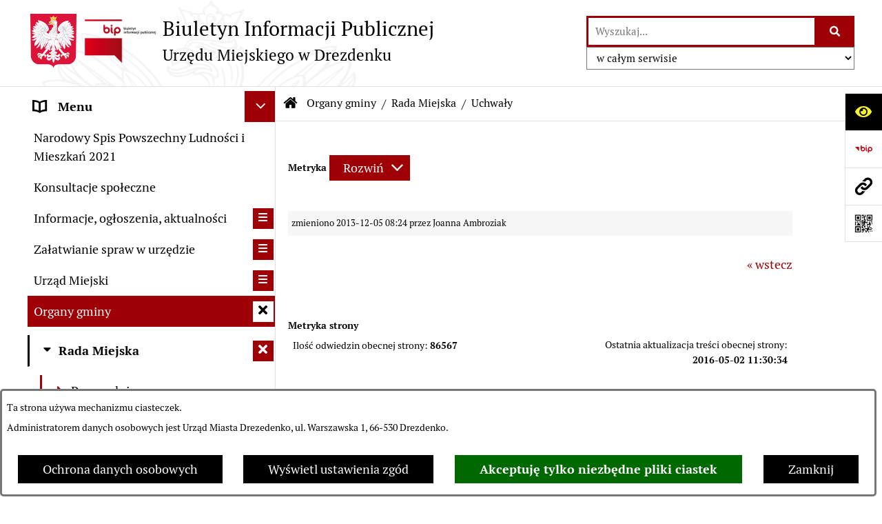

--- FILE ---
content_type: text/html; charset=utf-8
request_url: https://www.bip.drezdenko.pl/691,uchwaly?tresc=4694&pokaz_rejestr_zmian=1
body_size: 33246
content:
<!DOCTYPE html>
<HTML LANG="pl" DIR="ltr">
<HEAD>
<BASE href="https://www.bip.drezdenko.pl/">
<META HTTP-EQUIV="content-type" CONTENT="text/html; charset=utf-8">
<META NAME="description" CONTENT="Biuletyn Infoirmacji Publicznej Urządu Miejskiego w Drezdenku">
<META NAME="keywords" CONTENT="biuletyn, infoirmacji, publicznej Urząd, Miasta, Drezdenko, Drezdenku">
<META NAME="robots" CONTENT="index,follow,archive">
<META NAME="generator" CONTENT="bip.net v7.32 | extranet internet creator | www.extranet.pl">
<META NAME="google-site-verification" CONTENT="bH2Q-YFi_K_hzx4_BKnzlOhnncQv_HNWfxcH1p3yFiE">
<META NAME="viewport" CONTENT="width=device-width, initial-scale=1">
<TITLE>Uchwały | BIULETYN INFORMACJI PUBLICZNEJ URZĘDU MIEJSKIEGO W DREZDENKU</TITLE>
<LINK REL="alternate" HREF="https://www.bip.drezdenko.pl/lang,pl" HREFLANG="pl">
<LINK REL="alternate" HREF="https://www.bip.drezdenko.pl/lang,en" HREFLANG="en">
<LINK REL="stylesheet" HREF="css,css/system_default.css" MEDIA="all" TYPE="text/css" INTEGRITY="sha256-+NesxqEGT2Mnb5VXyW96eR1d8I49837uL19TfRVNQSE=" CROSSORIGIN="anonymous">
<LINK REL="stylesheet" HREF="css,css/print.css" MEDIA="print" TYPE="text/css" INTEGRITY="sha256-Qlz0DVdb8K1GlbtsuapZOdSeQ+7IYY8ELlghlHFDH8w=" CROSSORIGIN="anonymous">
<LINK REL="stylesheet" HREF="https://www.bip.drezdenko.pl/css,skory/default/style.css" MEDIA="all" TYPE="text/css">
<LINK REL="icon" HREF="https://www.bip.drezdenko.pl/favicon.ico" TYPE="image/x-icon">
<LINK REL="search" HREF="https://www.bip.drezdenko.pl/redir,opensearch?jezyk=1" TYPE="application/opensearchdescription+xml">
<LINK REL="home" HREF="https://www.bip.drezdenko.pl/">
<LINK REL="stylesheet" HREF="css,js/fancybox3/jquery.fancybox.min.css" MEDIA="all" TYPE="text/css" INTEGRITY="sha256-Vzbj7sDDS/woiFS3uNKo8eIuni59rjyNGtXfstRzStA=" CROSSORIGIN="anonymous">
<LINK REL="stylesheet" HREF="css,js/datatables/jquery.datatables.css" MEDIA="all" TYPE="text/css" INTEGRITY="sha256-LBdcGBvtLXuOq7xLyqkjsKqZ1ncoD7jBKAtoJEa/33k=" CROSSORIGIN="anonymous">
<LINK REL="stylesheet" HREF="css,js/bootstrap-datetimepicker/bootstrap-datetimepicker.css" MEDIA="all" TYPE="text/css" INTEGRITY="sha256-BN3xkkUFZ6aN6GI2rfwo9QnkBljHohaWaA4rAfyiU8k=" CROSSORIGIN="anonymous">
<LINK REL="stylesheet" HREF="css,webfonts/system-font/css/system-icons.css" MEDIA="all" TYPE="text/css" INTEGRITY="sha256-k6tC61qLyGp4U7JO67Yn6ETh0f1sHJP4P7ZynCl5x88=" CROSSORIGIN="anonymous">
<LINK REL="stylesheet" HREF="css,webfonts/system-font/css/system-icons-codes.css" MEDIA="all" TYPE="text/css" INTEGRITY="sha256-l5SylbTnc/8xFKz3vgTmbUzNEGLTerC/CcyK4Q27Ow8=" CROSSORIGIN="anonymous">
<LINK REL="stylesheet" HREF="css,webfonts/system-filetypes/css/style.css" MEDIA="all" TYPE="text/css" INTEGRITY="sha256-SLQmC9y3RqHCRRMqS7Jp5stGydJiNOnhiF5IF1IqFkM=" CROSSORIGIN="anonymous">
<LINK REL="image_src" HREF="https://www.bip.drezdenko.pl/jpg,skory/site_thumb.jpg">
<LINK REL="stylesheet" HREF="css,skory/js/malihu-custom-scrollbar/jquery.mCustomScrollbar-STRICT.css" MEDIA="screen" TYPE="text/css" INTEGRITY="sha256-Lhi9tLTMJgvUTGrrolMU5fofxyrum6k7ZJ9VSJPx3jQ=" CROSSORIGIN="anonymous">
<LINK REL="canonical" HREF="https://www.bip.drezdenko.pl/redir,691?tresc=4694">
<SCRIPT SRC="redir,load_javascripts" INTEGRITY="sha256-72roB4je/6OEcLQveiqqLrT6EAX7TB9/mn4WvWoEM8Q=" CROSSORIGIN="anonymous"></SCRIPT>
<SCRIPT SRC="js,skory/js/media.match.min.js"></SCRIPT>
<SCRIPT SRC="js,skory/js/enquire.min.js"></SCRIPT>
<SCRIPT SRC="js,skory/js/focus-visible/focus-visible.js" INTEGRITY="sha256-KV3ikiJBtCOD3ic0rXHVgc+xz+C1aKdSpiAXp9DRSXc=" CROSSORIGIN="anonymous"></SCRIPT>
<SCRIPT SRC="js,skory/js/malihu-custom-scrollbar/jquery.mousewheel.min.js" INTEGRITY="sha256-jnOjDTXIPqall8M0MyTSt98JetJuZ7Yu+1Jm7hLTF7U=" CROSSORIGIN="anonymous"></SCRIPT>
<SCRIPT SRC="js,skory/js/malihu-custom-scrollbar/jquery.mCustomScrollbar.min.js" INTEGRITY="sha256-fa+00jUVlKxQh/Vg7XfuK8u8VcTSDKNJg2wgf0QoWNc=" CROSSORIGIN="anonymous"></SCRIPT>
<SCRIPT SRC="js,skory/js/jquery.OpenHideBox.js" INTEGRITY="sha256-vg8V6f21JKS3Hg7wyuxaD/3S34QIlXmxoilhzrMdLDk=" CROSSORIGIN="anonymous"></SCRIPT>
<SCRIPT SRC="js,skory/js/jquery.cookie.min.js" INTEGRITY="sha256-PIoKiDU9vCSJX4V+VKrrSC4jcxDRFsMH16HPcvLNnYI=" CROSSORIGIN="anonymous"></SCRIPT>
<SCRIPT><!--//--><![CDATA[//><!--
function dataTablesInit(selector){
	var counter=0;
	var objectsTable=new Array;
	$(selector).each(function(){
		var isSort = $(this).is('.sortuj,.sortable');
		var isSzukaj = $(this).hasClass('szukaj');
		var isWszystko = $(this).hasClass('wszystko');
		var isNieInfo = $(this).hasClass('nieinfo'); // działa jedynie na wykazach stronicowanych
		if ($('thead th.sortasc, thead th.sortdesc', this).length==0) {
			_order=[];
		} else {
			_order=[
				[
					($('thead th.sortasc, thead th.sortdesc', this).index()),
					(($('thead th.sortdesc', this).length==0) ? 'asc' : 'desc')
				]
			];
		}
		objRef=$(this).DataTable({
			'oLanguage': {
				'sUrl': 'txt,js/datatables/lang/1.txt'
			},
			'responsive': true,
			'bSortClasses': false,
			'bPaginate': !isWszystko,
			'iDisplayLength': isWszystko ? -1 : 25,
			'bInfo': (!isWszystko && !isNieInfo),
			'bFilter': isSzukaj,
			'sDom': 'Rlfrtip',
			'bSort': isSort,
			'order': _order,
			'stateSave': true,
			'fnDrawCallback': function(oSettings, json) {
				// wyłączenie sortowania/wyszukiwania dla kolumn <th> z klasą nosort/nosearch
				$(this).find('thead th').each( function (key, value) {
					if ($(this).hasClass('nosort')) {
						oSettings.aoColumns[key].bSortable=false;
						$(this).removeClass(oSettings.oClasses.sSortAsc+' '+oSettings.oClasses.sSortDesc+' '+oSettings.aoColumns[key].sSortingClass);
						$(this).addClass( oSettings.oClasses.sSortableNone );
					}
					if ($(this).hasClass('nosearch')) {
						oSettings.aoColumns[key].bSearchable=false;
					}
				} );
			}
		});
		objectsTable[counter]=objRef;
		counter++;
	});
	return objectsTable;
}
function UserConsentShow() {
			$.fancybox.close();
			$.fancybox.open({
				src: '#user_consentBox',
				type: 'inline'
			});
		}
function UserConsentClose() {
			$.fancybox.close();
		}
function isDefaultFontSize() {
        return ($('#mainWrapper.fontsize_big').length > 0 || $('#mainWrapper.fontsize_bigger').length > 0 ) ? false : true;
    }
function showHideSection(selector, time) {
                            time = typeof time !== 'undefined' ? time : 500;

                            $(selector).on('click',function(e){
                                e.preventDefault();

                                // save hidden
                                var id = $(this).parent().parent().attr('id');

                                if($(this).hasClass('collapsed')) {
                                    if (bipSections.indexOf(id) >= 0){
                                        bipSections.splice(bipSections.indexOf(id), 1);
                                    }
                                } else {
                                    if (bipSections.indexOf(id) == -1){
                                        bipSections.push(id);
                                    }
                                }

                                $.cookie(
                                    'bipSections',
                                    JSON.stringify(bipSections),
                                    {
                                        SameSite: 'Strict'
                                    }
                                );

                                // show/hide
                                $(this).toggleClass('collapsed');
                                $('.indicator.ikona', this).toggleClass('icon-angle-down icon-angle-right');
                                $(this).parents('.wrapperSection')
                                    .find('.boxjs')
                                        .stop(true, false)
                                        .slideToggle(time);

                                let aria_label = ($(this).hasClass('collapsed')) ? $(this).attr('aria-label').replace(/^Ukryj/, 'Wyświetl') : $(this).attr('aria-label').replace(/^Wyświetl/, 'Ukryj');
                                let aria_expanded = ($(this).hasClass('collapsed')) ? 'false' : 'true';

                                $(this)
                                    .attr('aria-label', aria_label)
                                    .attr('aria-expanded', aria_expanded);
                            });
                        }
function menuSectionDummyRecalculate() {
                                var width = ($(window).width() - 1200)/2;
                                width = Math.round(width);

                                if (width < 0) {
                                    width = 0;
                                }
                                $('#wrapperSectionMenu .header .dummy').css({
                                    'width' : width+'px',
                                    'left' : -width+'px'
                                });
                            }
function bannersDummyRecalculate() {
                            var width = ($(window).width() - 1200)/2;
                            width = Math.round(width);

                            if (width < 0) {
                                width = 0;
                            }
                            $('#wrapperSectionBannersLeft .dummy').css({
                                'width' : width+'px',
                                'left' : -width+'px'
                            });
                        }
function sectionNavDummyRecalculate() {
                                    var width = ($(window).width() - 1200)/2;
                                    width = Math.round(width);

                                    if (width < 0) {
                                        width = 0;
                                    }
                                    $('#wrapperSectionNav .dummy').css({
                                        'width' : width+'px',
                                        'right' : -width+'px'
                                    });
                                }
function menuShrink() {
			var scroll = $(window).scrollTop();
			var menu = $('#wrapperSectionHeader');
			var menuDummy = $('#wrapperSectionHeaderDummy');
			if (scroll == 0 && menu.hasClass('small')) {
				menu.removeClass('small');
				menuDummy.removeClass('small');
			}

			if (scroll > 0 && !menu.hasClass('small')) {
				menu.addClass('small');
				menuDummy.addClass('small');
			}
		}
		function wrapperSectionHeaderRecalculateHeight() {
			var _height=$('#wrapperSectionHeader').height();
			$('#wrapperSectionHeaderDummy').height(_height);
		}
window.onload = function(e) { 
if (window.location.hash.length>1) {
        var offset = $('#wrapperSectionHeader').height();
        if (
            typeof(window.matchMedia)!='undefined' &&
            window.matchMedia('screen and (max-width: 1200px)').matches
        ) {
            offset = 0;
        }
        scrollToSection(window.location.hash, offset, 500);
    }

		var gotoTopShow = 0;
		var lastScrollTop = 0;

		/**
		 * show/hide goto top button depending on scroll direction
		 */
		function gotoTop() {
			var scrollTop = $(this).scrollTop();
			var $gotoTop=$('#wrapperSectionGotoTop .gotoTop a');

			if (Math.abs(scrollTop - lastScrollTop) > 50) {

				// downscroll code
				if (scrollTop > lastScrollTop){
					if(gotoTopShow==0) {
						$gotoTop.toggleClass('show');
						gotoTopShow=1;
					}
				}
				// upscroll code
				else {
					if(gotoTopShow==1) {
						$gotoTop.toggleClass('show');
						gotoTopShow=0;
					}
				}

				lastScrollTop = scrollTop;

			}
		}

		// bind to scroll event
		$(window).on('scroll', gotoTop);

		// click goto top button action
		$('#wrapperSectionGotoTop .gotoTop a').on('click',function(e){
			e.preventDefault();
			scrollToSection('body', 0, 500);
			$(this).blur();
		});
	
 }
//--><!]]></SCRIPT>
<STYLE><!--/*--><![CDATA[/*><!--*/
html,body,select,input,textarea,button { font-size: 18px; }
.predef { font-size: 1.4em; }
.contactWidth3333 {width:33.33%;}
@media (prefers-color-scheme: dark) {
#wrapperSectionWCAG li._option_darkmode_switch_off { display: block !important; }


		html,
		body,
		.shortcut-box__link,
		#wrapperSectionStickyIcons .button,
		#wrapperSectionStickyIcons .contentHide .btn-close,
		#wrapperSectionStickyIcons .button .button_text_hide,
		.fontsize_big #wrapperSectionStickyIcons .button .button_text_hide,
		.fontsize_bigger #wrapperSectionStickyIcons .button .button_text_hide,
		#wrapperSectionSearch input:hover,
		#wrapperSectionSearch button:hover,
		#wrapperSectionSearch .searchPlace_select,
		#fotokodBox .close a,
		#wrapperSectionMenu .menu .item0:hover ~ .btn-toggle,
		#wrapperSectionMenu .menu .item0.selected ~ .btn-toggle,
		#wrapperSectionPoll .ankieta_submit_button:hover,
		#wrapperSectionNewsletter .inputEmail,
		#wrapperSectionNewsletter .inputSubmit:hover,
		#wrapperSectionIntranet input[type=text],
		#wrapperSectionIntranet input[type=password],
		#wrapperSectionIntranet button[type=submit]:hover,
		#wrapperSectionIntranet button[type=reset]:hover,
		#wrapperSectionIntranet input[type=submit]:hover,
		#wrapperSectionIntranet input[type=reset]:hover,
		#wrapperSectionCalendar .kalendarium2_tab .kalendarium2_dzis,
		#wrapperSectionCalendar .kalendarium2_tab .kalendarium2_header_weekend,
		#wrapperSectionCalendar .kalendarium2_tab .kalendarium2_weekend,
		#wrapperSectionPageContent input:hover,
		#FeedbackLinkBox input:hover,
		#wrapperSectionPageContent textarea:hover,
		#FeedbackLinkBox textarea:hover,
		.fancybox-content,
		table.tabela_krawedzie caption,
		#wrapperSectionPageContent .dataTables_filter label input,
		.user_info_button, .user_consent_button {
			color: #fff;
			background-color: #000;
		}

		#wrapperSectionContent .column .dark .header a,
		#wrapperSectionStickyIcons .button .button_text_hide,
		#wrapperSectionStickyIcons .contentHide .btn-close:hover,
		#wrapperSectionSearch #searchSubmit:hover,
		#fotokodBox .close a:hover,
		#wrapperSectionGotoUrl a:hover,
		#wrapperSectionPoll .ankieta_submit_button,
		#wrapperSectionNewsletter .inputSubmit,
		#wrapperSectionIntranet button[type=submit],
		#wrapperSectionIntranet button[type=reset],
		#wrapperSectionIntranet input[type=submit],
		#wrapperSectionIntranet input[type=reset],
		#wrapperSectionCalendar .kalendarium2_tab .kalendarium2_wydarzenia a,
		#wrapperSectionQuickLinks a:hover,
		#wrapperSectionImportantNews .btn__button:hover,
		.user_info_refuse_button, .user_info_accept_button,
		.user_consent_refuse_button, .user_consent_accept_button {
			color: #000;
			background-color: #fff;
		}

		#wrapperSectionStickyIcons .button.wcag {
			background-color: #F8F12E;
			color: #000;
		}
		#wrapperSectionStickyIcons .button.wcag:focus {
			background-color: #000;
			color: #F8F12E;
		}

		#wrapperSectionStickyIcons .button.jezyk_migowy,
		#wrapperSectionStickyIcons .button.gluchoniemi {
			background-color: #fff;
			color: #191b8a;
		}

		#wrapperSectionStickyIcons .button.jezyk_migowy,
		#wrapperSectionStickyIcons .button.jezyk_migowy:focus,
		#wrapperSectionStickyIcons .button.gluchoniemi,
		#wrapperSectionStickyIcons .button.gluchoniemi:focus {
			background-color: #191b8a;
			color: #fff;
		}
		

		.js-focus-visible .focus-visible {
			outline-color: #fff;
		}

		#wrapperSectionHeader .header a,
		#wrapperBipTop .bip,
		#wrapperSectionSearch #searchInput:hover,
		#wrapperSectionMenu .menu a,
		#wrapperSectionMenu .menu1 .item1:hover .ikona,
		#wrapperSectionMenu .menu1 .item1.selected .ikona,
		#importantSites .promo_box_link,
		#importantSites .promo_box_link:hover .ikona,
		.column #wrapperSectionBannersLeft .box,
		#wrapperSectionCalendar .boxList,
		#wrapperSectionNav a,
		#wrapperSectionNav li > span.last,
		#wrapperSectionImportantNews .btn__button,
		#wrapperSectionContact a,
		#wrapperSectionTagCloud a,
		#wrapperSectionFooter a,
		#wrapperSectionPageContent fieldset,
		#wrapperSectionSiteMetrics,
		#wrapperSectionStickyIcons .contentHide,
		#FeedbackLinkBox,
		#FeedbackLinkBox fieldset,
		#fotokodBox,
		.zaloba #wrapperBipTop .bip .ikona,
		.zaloba #wrapperSectionStickyIcons .button.bip,
		.dataTables_filter label {
			color: #fff;
		}

		#wrapperSectionGrafika .goToContent button:hover,
		#wrapperSectionContent .column .header .headerBtn:hover,
		#wrapperSectionContent .column .dark .box,
		#wrapperSectionStickyIcons .contentHide,
		.fontsize_big #wrapperSectionStickyIcons .stickyIconsButton:hover,
		.fontsize_bigger #wrapperSectionStickyIcons .stickyIconsButton:hover,
		#wrapperSectionMenu .menu .item0.selected:hover,
		#wrapperSectionPoll .ankieta_wyniki_odpowiedz,
		#wrapperSectionCalendar.dark .kalendarium2_tab .kalendarium2_weekend.kalendarium2_dzis,
		#wrapperSectionGotoTop .gotoTop a:hover,
		#wrapperSectionPageContent input[type=submit]:hover,
		#wrapperSectionPageContent input[type=reset]:hover,
		#FeedbackLinkBox input[type=submit]:hover,
		#wrapperSectionPageContent button:hover,
		#FeedbackLinkBox button:hover,
		.b-bottom .carousel__nav-btn:hover {
			background-color: #fff;
		}

		.shortcut-box__link,
		#wrapperSectionSearch #searchSubmit:hover,
		#wrapperSectionNewsletter .inputEmail:hover,
		#wrapperSectionIntranet input[type=text]:hover,
		#wrapperSectionIntranet input[type=password]:hover,
		#wrapperSectionPageContent input:hover,
		#FeedbackLinkBox input:hover,
		#wrapperSectionPageContent textarea:hover,
		#FeedbackLinkBox textarea:hover,
		.user_info_button, .user_consent_button {
			border-color: #fff;
		}

		#wrapperSectionMenu .menu1 .item1:hover,
		#wrapperSectionMenu .menu1 .item1.selected,
		#importantSites .promo_box_link:hover {
			border-left-color: #fff;
		}

		#wrapperSectionMenu .menu1 .item1:hover,
		#importantSites .promo_box_link:hover,
		#wrapperSectionQuickLinks a {
			border-bottom-color: #fff;
		}

		#wrapperSectionContact .wrapperContent {
			background-color: transparent;
		}

		@media screen and (max-width: 768px) {
			#wrapperSectionStickyIcons .stickyIconsButton:hover {
				background-color: #fff;
			}
		}
		

		#wrapperSectionHeader,
		#wrapperSectionStickyIcons .contentHide.contentHideFullHeight,
		.fontsize_big #wrapperBipTop,
		.fontsize_bigger #wrapperBipTop,
		#wrapperSectionSearch #searchInput,
		#fotokodBox,
		#wrapperSectionPoll .ankieta_wyniki_reszta,
		#wrapperSectionCalendar .kalendarium2_caption .kalendarium2_poprzedni_a:hover::before,
		#wrapperSectionCalendar .kalendarium2_caption .kalendarium2_nastepny_a:hover::before,
		#wrapperSectionCalendar .kalendarium2_tab .kalendarium2_wydarzenia.kalendarium2_dzis a,
		#FeedbackLinkBox {
			background-color: #000;
		}

		#wrapperSectionImportantNews .header,
		#wrapperSectionGotoUrl a,
		#wrapperSectionSearch #searchSubmit,
		#wrapperSectionGrafika .goToContent button,
		#wrapperSectionContent .column .header .headerBtn,
		#wrapperSectionContent .column .box,
		.fontsize_big #wrapperSectionStickyIcons .stickyIconsButton,
		.fontsize_bigger #wrapperSectionStickyIcons .stickyIconsButton,
		#wrapperSectionSearch input,
		#wrapperSectionMenu .btn-toggle,
		#wrapperSectionMenu .menu .item0:hover,
		#wrapperSectionMenu .menu .item0.selected,
		.fontsize_big #wrapperSectionMenu .headerBtn-mobile,
		.fontsize_bigger #wrapperSectionMenu .headerBtn-mobile,
		#wrapperSectionNewsletter a,
		#wrapperSectionIntranet a,
		#wrapperSectionCalendar .kalendarium2_caption a,
		#wrapperSectionCalendar .kalendarium2_tab .kalendarium2_weekend.kalendarium2_dzis,
		#wrapperSectionCalendar .kalendarium2_tab .kalendarium2_weekend.kalendarium2_dzis a,
		.fontsize_big #wrapperSectionNav > h2,
		.fontsize_bigger #wrapperSectionNav > h2,
		#wrapperSectionGotoTop .gotoTop a,
		#wrapperSectionPageContent input[type=submit],
		#wrapperSectionPageContent input[type=reset],
		#FeedbackLinkBox input[type=submit],
		#wrapperSectionPageContent button,
		#FeedbackLinkBox button,
		.b-bottom .carousel__nav-btn {
			color: #000;
		}

		#wrapperSectionCalendar .kalendarium2_caption .kalendarium2_poprzedni_a::before,
		#wrapperSectionCalendar .kalendarium2_caption .kalendarium2_nastepny_a::before,
		#wrapperSectionGotoTop .gotoTop a {
			border-color: #000;
		}

		.fontsize_big #wrapperSectionStickyIcons .wrapperSectionStickyIconsBox,
		.fontsize_bigger #wrapperSectionStickyIcons .wrapperSectionStickyIconsBox,
		.fontsize_big #wrapperSectionMenu .box_menu,
		.fontsize_bigger #wrapperSectionMenu .box_menu {
			background-color: rgba(0, 0, 0, 0.9);
		}

		@media screen and (max-width: 768px) {

			#wrapperSectionStickyIcons .wrapperSectionStickyIconsBox,
			#wrapperSectionMenu .box_menu {
				background-color: rgba(0, 0, 0, 0.9);
			}
			#wrapperBipTop {
				background-color: #000;
			}
			#wrapperSectionStickyIcons .stickyIconsButton,
			#wrapperSectionMenu .headerBtn-mobile {
				color: #000;
			}
		}

		@media screen and (max-width: 568px) {
			#wrapperSectionNav > h2 {
				color: #000;
			}
		}
		

			#wrapperSectionQuickLinks {
				background-color: #d2d2d2;
			}

			#wrapperSectionGrafika .goToContent button:hover > span:last-child,
			#wrapperSectionContent .column .dark .header a,
			#wrapperSectionCalendar.dark .kalendarium2_caption,
			.zaloba #wrapperSectionGrafika .goToContent button:hover > span:last-child,
			.zaloba #wrapperSectionContent .column .dark .header a,
			.zaloba #wrapperSectionContent .column .dark .header .ikona,
			.zaloba #wrapperSectionCalendar.dark .kalendarium2_caption {
				border-color: #d2d2d2;
			}
			

			#StopkaPozycjonujaca {
				color: #aaa !important;
			}
			

			#wrapperSectionContent .aside::after,
			#wrapperSectionContent .mainContent::after,
			.szukaj_belka_fraza {
				background-color: #1e1e1e;
			}
			
			#wrapperSectionHeader {
				border-bottom-color: #1e1e1e;
			}
			#wrapperSectionStickyIcons .button .ikona,
			#wrapperSectionStickyIcons .contentHide.contentHideFullHeight,
			#wrapperSectionStickyIcons .contentHide .btn-close-wrapper,
			#fotokodBox.slideVisible,
			#fotokodBox .close,
			#wrapperSectionMenu .menu .menuItemSeparator,
			#importantSites.slideVisible,
			#wrapperSectionBannersLeft .dummy,
			#wrapperSectionNav,
			#wrapperSectionNav .dummy,
			#wrapperSectionImportantNews .box,
			.wrapperSectionContentBox .box,
			.wrapperSectionContentBox .metryka_li,
			#FeedbackLinkBox.slideVisible {
				border-color: #1e1e1e;
			}
			

			.szukaj_belka,
			#wrapperSectionSearch #searchInput:hover,
			#wrapperSectionBannersLeft .dummy,
			#wrapperSectionCalendar .boxList,
			.system_metryka .system_metryka_pozycja:nth-child(odd),
			.rejestr_zmian_tresc li:nth-of-type(2n+1),
			#wrapperSectionContact,
			#wrapperSectionQuickLinks,
			.zaloba .szukaj_belka,
			.zaloba #wrapperSectionSearch #searchInput:hover,
			.zaloba #wrapperSectionBannersLeft .dummy,
			.zaloba #wrapperSectionCalendar .boxList,
			.zaloba #wrapperSectionContact {
				background-color: #060606;
			}
			

			.red {
				color: #e61e21;
			}
			.przetargi_przebieg,
			.przetargi_tytul,
			.przetargi_lista_pozycja_parzysta {
				background-color: #070707;
			}
			.przetargi_lista_pozycja_nieparzysta {
				background-color: #171717;
			}
			.rejestr_zmian_naglowek {
				background-color: #000;
			}
			.search__tips, .search__link {
				color: #fff;
				background-color: #000;
				border-color: #fff;
			}
			.tip__link,
			.tip__url,
			.tip__snippet {
				color: #fff;
			}
			.tip__link:focus, .tip__link:hover {
				color: #000;
				background-color: #e8e8e8;
			}
			.tip__link:focus .tip__url, .tip__link:hover .tip__url,
			.tip__link:focus .tip__snippet, .tip__link:hover .tip__snippet {
				color: #000;
			}
			

			#wrapperSectionWCAG li a {
				color: #000;
				background-color: #f8f12e;
			}
			#wrapperSectionWCAG li a:focus,
			#wrapperSectionWCAG li a:hover {
				color: #f8f12e;
				background-color: #000;
			}

			#wrapperSectionStickyIcons .button.bip {
				color: #fff;
			}

			#mainWrapper.skora_zaloba #wrapperSectionHeader .header .zaloba span {
				background-image: url('../../png,skory/default/images/kir-white.png');
			}

			.wrapperSectionContentBox .metryka_li .metryczka_obiektu_sekcja:nth-child(2n+1) {
				background-color: #0d0d0d;
			}
			
}
@media (prefers-color-scheme: dark) {
.wyroznienie { color: #E61E21 !important; }
#StopkaPozycjonujaca a { color: #E61E21 !important; }
a:focus,
		input:focus,
		textarea:focus,
		button:focus {
			outline-color: #E61E21;
		}
#PageContent a,
		#wrapperSectionBannersLeft .box a,
		.news_wyswietl_wiecej_link,
		.szukaj_wyswietl_wiecej_link,
		.wyswietl_wiecej_link,
		.wyswietl_wstecz_link,
		#wrapperSectionCalendar .kalendarium2_tab .kalendarium2_wydarzenia.kalendarium2_dzis a,
		#wrapperSectionCalendar .boxList a,
		#wrapperSectionNav a:hover,
		#wrapperSectionNav a:focus,
		#wrapperSectionImportantNews a.news_link,
		.wrapperSectionBanners a,
		#wrapperSectionPageContent a,
		.wrapperSectionContentBox a,
		.news_box.news_wyrozniony,
		#wrapperSectionMenu .menu1 .item1 .ikona,
		#importantSites .promo_box_link .ikona,
		#wrapperSectionCalendar .kalendarium2_caption .kalendarium2_poprzedni_a:focus::before,
		#wrapperSectionCalendar .kalendarium2_caption .kalendarium2_poprzedni_a:hover::before,
		#wrapperSectionCalendar .kalendarium2_caption .kalendarium2_nastepny_a:focus::before,
		#wrapperSectionCalendar .kalendarium2_caption .kalendarium2_nastepny_a:hover::before {
			color: #E61E21;
		}
#wrapperSectionGrafika .goToContent button,
		#wrapperSectionContent .column .header .headerBtn,
		#wrapperSectionContent .column .dark .header .headerBtn:hover .ikona,
		#wrapperSectionContent .column .dark .header .headerBtn:focus .ikona,
		#wrapperSectionContent .column .box,
		#wrapperSectionMenu .menu .item0:hover,
		#wrapperSectionMenu .menu .item0:focus,
		#wrapperSectionMenu .menu .item0.selected,
		#importantSites ul li:nth-child(even) a,
		#wrapperSectionPoll.dark .ankieta_submit_button:hover,
		#wrapperSectionPoll.dark .ankieta_submit_button:focus,
		#wrapperSectionPoll.dark .ankieta_wyniki_odpowiedz,
		#wrapperSectionNewsletter.dark .inputSubmit,
		#wrapperSectionSearch #searchSubmit,
		#wrapperSectionMenu .btn-toggle,
		#wrapperSectionMenu .headerBtn-mobile,
		#wrapperSectionGotoUrl a,
		#wrapperSectionImportantNews .btn__button,
		.b-bottom .carousel__nav-btn {
			background-color: #E61E21;
		}
@media screen and (max-width: 568px) {
			#wrapperSectionSearch > h2,
			#wrapperSectionNav > h2,
			#FeedbackLinkBox h2 {
				background: #E61E21;
			}
		}
#wrapperSectionMenu .menu .item1.current,
		#wrapperSectionSearch #searchInput,
		#wrapperSectionSearch #searchSubmit,
		#wrapperSectionNewsletter.dark .inputEmail:hover,
		#wrapperSectionNewsletter.dark .inputEmail:focus,
		#wrapperSectionIntranet.dark input[type=text]:focus,
		#wrapperSectionIntranet.dark input[type=password]:focus,
		#wrapperSectionIntranet.dark input[type=text]:hover,
		#wrapperSectionIntranet.dark input[type=password]:hover {
			border-color: #E61E21;
		}
#wrapperSectionStickyIcons .button,
		#wrapperSectionMenu .menu1 .item1,
		#importantSites .promo_box_link {
			border-left-color: #E61E21;
		}
#wrapperSectionIntranet.dark button[type=submit]:hover,
		#wrapperSectionIntranet.dark button[type=reset]:hover,
		#wrapperSectionIntranet.dark input[type=submit]:hover,
		#wrapperSectionIntranet.dark input[type=reset]:hover,
		#wrapperSectionIntranet.dark input[type=submit]:focus,
		#wrapperSectionIntranet.dark input[type=reset]:focus,
		#wrapperSectionCalendar .kalendarium2_tab .kalendarium2_weekend.kalendarium2_dzis,
		#wrapperSectionCalendar.dark .kalendarium2_tab .kalendarium2_wydarzenia a,
		#wrapperSectionCalendar .kalendarium2_tab .kalendarium2_weekend.kalendarium2_dzis a,
		#wrapperSectionImportantNews .header,
		#wrapperSectionSiteMetrics,
		#wrapperSectionGotoTop .gotoTop a,
		#wrapperSectionPageContent input[type=submit],
		#wrapperSectionPageContent input[type=reset],
		#FeedbackLinkBox input[type=submit],
		#wrapperSectionPageContent button,
		#FeedbackLinkBox button {
			background-color: #E61E21;
		}
#wrapperSectionStickyIcons .stickyIconsButton {
			background-color: #E61E21;
		}
.js-focus-visible .user_info_button.focus-visible,
		.js-focus-visible .user_consent_button.focus-visible {
			outline-color: #E61E21 !important;
		}
		.fancybox-container a {
			color: #E61E21;
		}
}
@media (prefers-color-scheme: dark) {
#wrapperSectionGrafika .goToContent button > span:last-child {
			border-left-color: #FF2125;
		}
#wrapperSectionContent .column .box {
			border-top-color: #FF2125;
		}
#wrapperSectionContent .column .header a.headerLink {
			border-bottom-color: #FF2125;
			border-top-color: #FF2125;
		}
#wrapperSectionContent .column .header .ikona {
			border-left-color: #FF2125;
		}
#wrapperSectionContent .column .dark .header a:hover,
		#wrapperSectionContent .column .dark .header a:focus {
			border-color: #FF2125;
		}
#wrapperSectionCalendar .kalendarium2_caption {
			border-bottom-color: #FF2125;
		}
}
@media (prefers-color-scheme: dark) {
#wrapperSectionHeader .header .logoBIP.logo-wariant-podstawowy { background-image: url('png,skory/default/images/logoBIP-kontra.png'); }
#wrapperSectionHeader .header .logoBIP.logo-wariant-pomniejszenie1 { background-image: url('png,skory/default/images/logoBIP-pomniejszenie1-kontra.png'); }
#wrapperSectionHeader .header .logoBIP.logo-wariant-pomniejszenie2 { background-image: url('png,skory/default/images/logoBIP-pomniejszenie2-kontra.png'); }
#wrapperSectionHeader .header .logoBIP.logo-wariant-uproszczenie { background-image: url('png,skory/default/images/logoBIP-uproszczenie-kontra.png'); }
.mCS-minimal-dark.mCSB_scrollTools .mCSB_dragger .mCSB_dragger_bar { background-color: rgba(255,255,255,0.2) !important; }
}

			html,
			body,
			button,
			input,
			select,
			textarea {
				font-family: 'PT Serif', 'PT Sans' !important;
			}
		
			@font-face {
				font-family: 'PT Serif';
				src: url('eot,skory/webfont/pt_serif/PTF55F-webfont.eot');
				src: url('eot,skory/webfont/pt_serif/PTF55F-webfont.eot?#iefix') format('embedded-opentype'),
					url('woff,skory/webfont/pt_serif/PTF55F-webfont.woff') format('woff');
				font-weight: 400;
				font-style: normal;

			}

			@font-face {
				font-family: 'PT Serif';
				src: url('eot,skory/webfont/pt_serif/PTF56F-webfont.eot');
				src: url('eot,skory/webfont/pt_serif/PTF56F-webfont.eot?#iefix') format('embedded-opentype'),
					url('woff,skory/webfont/pt_serif/PTF56F-webfont.woff') format('woff');
				font-weight: 400;
				font-style: italic;

			}

			@font-face {
				font-family: 'PT Serif';
				src: url('eot,skory/webfont/pt_serif/PTF75F-webfont.eot');
				src: url('eot,skory/webfont/pt_serif/PTF75F-webfont.eot?#iefix') format('embedded-opentype'),
					url('woff,skory/webfont/pt_serif/PTF75F-webfont.woff') format('woff');
				font-weight: 700;
				font-style: normal;
			}

			@font-face {
				font-family: 'PT Serif';
				src: url('eot,skory/webfont/pt_serif/PTF76F-webfont.eot');
				src: url('eot,skory/webfont/pt_serif/PTF76F-webfont.eot?#iefix') format('embedded-opentype'),
					url('woff,skory/webfont/pt_serif/PTF76F-webfont.woff') format('woff');
				font-weight: 700;
				font-style: italic;
			}
		
/*]]>*/--></STYLE>
</HEAD>
<BODY class="user_info user_consent default subpage">
<section id="user_infoBox" role="alert"><div class="user_infoBox_overlay"></div><form id="user_info_form" action="https://www.bip.drezdenko.pl/691,uchwaly?tresc=4694&amp;pokaz_rejestr_zmian=1" method="post"><div><input type="hidden" name="_user_consent_fp" value="fde930"></div><div class="user_infoBox_dialog"><div class="user_infoBox_content"><div class="user_infoBox_header"></div><div class="user_infoBox_content_text"><p>Ta strona używa mechanizmu ciasteczek.</p>
<p>Administratorem danych osobowych jest Urząd Miasta Drezedenko, ul. Warszawska 1, 66-530 Drezdenko.</p></div><div class="user_infoBox_content_buttons"><span id="user_info_redirect_buttonBox"><button type="submit" name="_user_info_redirect" value="1" class="user_info_button" id="user_info_redirect_button">Ochrona danych osobowych</button></span><span id="user_info_show_profile_buttonBox"><button type="button" class="user_info_button" id="user_info_show_profile_button" aria-controls="user_consentBox">Wyświetl ustawienia zgód</button></span><span id="user_info_accept_buttonBox"><button type="submit" name="_user_consent_all_accept" value="1" class="user_info_button user_info_accept_button" id="user_info_accept_button">Akceptuję tylko niezbędne pliki ciastek</button></span><span id="user_info_closeBox"><button type="button" class="user_info_button user_info_close_button" id="user_info_close">Zamknij</button></span></div></div></div></form></section><section id="user_consentBox" class="system_hide" role="dialog" aria-modal="true" aria-labelledby="user_consentBox_header" aria-describedby="user_consentBox_content_text"><form action="https://www.bip.drezdenko.pl/691,uchwaly?tresc=4694&amp;pokaz_rejestr_zmian=1" method="post" id="user_consent_form"><div><input type="hidden" name="_user_consent_fp" value="fde930"></div><h2 class="user_consentBox_header" id="user_consentBox_header">Ustawienia zgód</h2><div class="user_consentBox_content"><div class="user_consentBox_content_text" id="user_consentBox_content_text"></div><div class="user_consentBox_content_consent"><div class="user_consent_item"><p class="user_consent_item_name">Pliki ciastek (z ang. cookies) niezbędne do świadczenia usług drogą elektroniczną</p><p class="user_consent_item_opis">Niezbędne pliki ciastek (z ang. cookies) umożliwiają korzystanie z podstawowych funkcji strony internetowej - bez nich nie byłoby możliwe prawidłowe korzystanie z niniejszej strony internetowej.</p><p class="user_consent_item_opis_dodatkowy"><a href="#_user_consent_system_more" class="user_consent_item_opis_dodatkowy_link" role="button" aria-controls="_user_consent_system_more" aria-haspopup="false" aria-expanded="false" data-expanded-true="schowaj wykaz wykorzystywanych ciasteczek" data-expanded-false="wyświetl wykaz wykorzystywanych ciasteczek"><span>wyświetl wykaz wykorzystywanych ciasteczek</span> <span class="system-icon system-icon-down-open"><!--//--></span></a></p><div id="_user_consent_system_more" class="system_hide user_consent_item_opis_dodatkowy_content"><table class="tabela wszystko" style="border-collapse: collapse; border-width: 1px; border-style: solid; width: 100%; border-spacing: 1px;"><caption><strong>Wykaz wykorzystywanych ciastek</strong></caption>
<thead>
<tr>
<th style="border-width: 1px; padding: 5px; width: 8.46033%;" scope="col">Nazwa ciastka</th>
<th style="border-width: 1px; padding: 5px; width: 10.0368%;" scope="col">Dostawca / domena</th>
<th style="border-width: 1px; padding: 5px; width: 8.67052%;" scope="col">Okres przechowywania</th>
<th style="border-width: 1px; padding: 5px; width: 72.8324%;" scope="col">Opis ciastka</th>
</tr>
</thead>
<tbody>
<tr>
<td style="border-width: 1px; padding: 5px; width: 8.46033%;">_nsid</td>
<td style="border-width: 1px; padding: 5px; width: 10.0368%;">serwer hostingowy / bieżąca domena</td>
<td style="border-width: 1px; padding: 5px; width: 8.67052%;">1 dzień</td>
<td style="border-width: 1px; padding: 5px; width: 72.8324%;">Ciastko generowane przez mechanizm CMS na potrzeby obsługi mechanizmu zabezpieczania przed wywołaniami strony przez np. boty rozsyłające spam.</td>
</tr>
<tr>
<td style="border-width: 1px; padding: 5px; width: 8.46033%;">_cp</td>
<td style="border-width: 1px; padding: 5px; width: 10.0368%;">serwer hostingowy / bieżąca domena</td>
<td style="border-width: 1px; padding: 5px; width: 8.67052%;">365 dni</td>
<td style="border-width: 1px; padding: 5px; width: 72.8324%;">Ciastko zapisywane przez mechanizm CMS na potrzeby obsługi wyrażanych zgód przez użytkownika.</td>
</tr>
<tr>
<td style="border-width: 1px; padding: 5px; width: 8.46033%;">PHPSESSID</td>
<td style="border-width: 1px; padding: 5px; width: 10.0368%;">serwer hostingowy / bieżąca domena</td>
<td style="border-width: 1px; padding: 5px; width: 8.67052%;">sesja</td>
<td style="border-width: 1px; padding: 5px; width: 72.8324%;">Ciastko generowane przez aplikacje oparte na języku PHP (identyfikator ogólnego przeznaczenia używany do obsługi zmiennych sesji użytkownika). Zwykle wartość to liczba generowana losowo, sposób jej użycia może być specyficzny dla witryny, ale dobrym przykładem jest utrzymywanie statusu zalogowanego użytkownika między stronami.</td>
</tr>
<tr>
<td style="border-width: 1px; padding: 5px; width: 8.46033%;">fontsize</td>
<td style="border-width: 1px; padding: 5px; width: 10.0368%;">serwer hostingowy / bieżąca domena</td>
<td style="border-width: 1px; padding: 5px; width: 8.67052%;">30 dni</td>
<td style="border-width: 1px; padding: 5px; width: 72.8324%;">Ciastko generowane przez mechanizm CMS na potrzeby obsługi wielkości wyświetlanej czcionki.</td>
</tr>
<tr>
<td style="border-width: 1px; padding: 5px; width: 8.46033%;">jezyk_www</td>
<td style="border-width: 1px; padding: 5px; width: 10.0368%;">serwer hostingowy / bieżąca domena</td>
<td style="border-width: 1px; padding: 5px; width: 8.67052%;">sesja</td>
<td style="border-width: 1px; padding: 5px; width: 72.8324%;">Ciastko generowane przez mechanizm CMS na potrzeby obsługi wersji językowej strony.</td>
</tr>
<tr>
<td style="border-width: 1px; padding: 5px; width: 8.46033%;">licznikX</td>
<td style="border-width: 1px; padding: 5px; width: 10.0368%;">serwer hostingowy / bieżąca domena</td>
<td style="border-width: 1px; padding: 5px; width: 8.67052%;">sesja</td>
<td style="border-width: 1px; padding: 5px; width: 72.8324%;">Ciastko generowane przez mechanizm CMS na potrzeby obsługi podstawowych statystyk odwiedzin strony (zapis X przyjmuje postać liczby).</td>
</tr>
<tr>
<td style="border-width: 1px; padding: 5px; width: 8.46033%;">licznik[X]</td>
<td style="border-width: 1px; padding: 5px; width: 10.0368%;">serwer hostingowy / bieżąca domena</td>
<td style="border-width: 1px; padding: 5px; width: 8.67052%;">15 minut</td>
<td style="border-width: 1px; padding: 5px; width: 72.8324%;">Ciastko generowane przez mechanizm CMS na potrzeby obsługi podstawowych statystyk odwiedzin strony (zapis X przyjmuje postać liczby).</td>
</tr>
<tr>
<td style="border-width: 1px; padding: 5px; width: 8.46033%;">wersja_gui</td>
<td style="border-width: 1px; padding: 5px; width: 10.0368%;">serwer hostingowy / bieżąca domena</td>
<td style="border-width: 1px; padding: 5px; width: 8.67052%;">sesja</td>
<td style="border-width: 1px; padding: 5px; width: 72.8324%;">Ciastko generowane przez mechanizm CMS na potrzeby obsługi wybranej wizualizacji strony.</td>
</tr>
<tr>
<td style="border-width: 1px; padding: 5px; width: 8.46033%;">bnr[X]</td>
<td style="border-width: 1px; padding: 5px; width: 10.0368%;">serwer hostingowy / bieżąca domena</td>
<td style="border-width: 1px; padding: 5px; width: 8.67052%;">od 1 minuty</td>
<td style="border-width: 1px; padding: 5px; width: 72.8324%;">Ciastko generowane przez mechanizm CMS na potrzeby obsługi wyświetlania banerów z ustawionym czasem karencji (zapis X przyjmuje postać liczby).</td>
</tr>
</tbody>
</table></div></div></div></div><div class="user_consentBox_content_buttons"><span id="user_consent_accept_buttonBox"><button type="submit" name="_user_consent_all_accept" value="1" class="user_consent_button user_consent_accept_button" id="user_consent_accept_button">Akceptuję tylko niezbędne pliki ciastek</button></span><span id="user_consent_closeBox"><button type="button" class="user_consent_button" id="user_consent_close">Zamknij okno ustawień</button></span></div></form></section>
<div id="mainWrapper" class="skora_default fontsize_normal">
<div id="shortcut-box" class="shortcut-box"><ul class="shortcut-box__list"><li class="shortcut-box__item"><a class="shortcut-box__link shortcut-box__link--homepage" href="./" accesskey="1">Przejdź do strony głównej</a></li><li class="shortcut-box__item"><a class="shortcut-box__link shortcut-box__link--menu scroll" href="https://www.bip.drezdenko.pl/691,uchwaly?tresc=4694&amp;pokaz_rejestr_zmian=1#wrapperSectionMenu" accesskey="2">Przejdź do menu głównego</a></li><li class="shortcut-box__item"><a class="shortcut-box__link shortcut-box__link--content scroll" href="https://www.bip.drezdenko.pl/691,uchwaly?tresc=4694&amp;pokaz_rejestr_zmian=1#wrapperSectionPageContent" accesskey="3">Przejdź do treści strony</a></li><li class="shortcut-box__item"><a class="shortcut-box__link shortcut-box__link--service-structure" href="https://www.bip.drezdenko.pl/redir,struktura_serwisu" accesskey="4">Przejdź do mapy serwisu</a></li><li class="shortcut-box__item"><a class="shortcut-box__link shortcut-box__link--search scroll" href="https://www.bip.drezdenko.pl/691,uchwaly?tresc=4694&amp;pokaz_rejestr_zmian=1#wrapperSectionSearch" accesskey="5">Przejdź do wyszukiwarki</a></li><li class="shortcut-box__item"><a class="shortcut-box__link shortcut-box__link--a11y scroll" href="https://www.bip.drezdenko.pl/691,uchwaly?tresc=4694&amp;pokaz_rejestr_zmian=1#wrapperSectionWCAG" accesskey="6">Przejdź do ułatwienia dostępności</a></li><li class="shortcut-box__item"><a class="shortcut-box__link shortcut-box__link--wcag" href="478,deklaracja-dostepnosci" accesskey="0">Deklaracja Dostępności</a></li></ul></div><!-- SECTION HEADER -->
<header>

<div class="wrapper nofilter shrinkable small" id="wrapperSectionHeader">    <div class="wrapperContent godlo">
        <div id="wrapperBipTop" class="wrapperBipTop">
            <a class="bip" href="https://www.bip.gov.pl" aria-label="Przejdź do serwisu: https://www.bip.gov.pl">
                <span class="ikona icon icon-bip"><!-- // --></span>
                <span class="bip-text">https://www.bip.gov.pl</span>
            </a>
        </div>
        <div class="table width100">
            <h1 class="tableCell header">
                <a href="./" class="table logo-link" aria-label="Przejdź do strony głównej">
                    <span class="tableCell godlo"><!-- // --></span><span class="tableCell logoBIP logo-wariant-podstawowy"><!-- // --></span><span class="tableCell nazwa"><span class="big">Biuletyn Informacji Publicznej</span><br><span class="normal">Urzędu Miejskiego w Drezdenku</span></span>                </a>
            </h1>
                            <div class="tableCell">
                    <!-- SEARCH FORM -->
                    <div id="wrapperSectionSearchOuter" class="wrapperSectionSearchOuter">
                        <div id="wrapperSectionSearch">
                            <h2 class="hide_WCAG">Wyszukiwarka</h2>
                            <form role="search" method="get" id="searchForm" action="redir,szukaj?jezyk=1">
                                <div><input type="hidden" name="szukaj_wyniki" value="1"></div>
                                <div><input type="hidden" name="_session_antiCSRF" value="fc33be4a4709f7042d246ba6ea7e169e834ecbaefa20bb7fc165932b64f965199853f1"></div>                                <fieldset>
                                    <legend class="hide">Wyszukiwarka</legend>
                                    <div class="table width100">
                                        <div class="tableCell searchTerm">
                                            <label for="searchInput" class="hide_WCAG">Szukaj: </label>
                                            <input id="searchInput" type="search" name="szukaj" value="" placeholder="Wyszukaj..." aria-label="wprowadź frazę do wyszukania" required minlength="3">
                                        </div>
                                        <div class="tableCell submit">
                                            <button id="searchSubmit" type="submit" title="szukaj" aria-label="Szukaj wpisaną frazę">
                                                <span class="ikona icon icon-search" aria-hidden="true"><!-- // --></span>
                                                <span class="hide" aria-hidden="true">Szukaj</span>
                                            </button>
                                        </div>
                                    </div>
                                                                            <div class="searchPlace">
                                            <label for="searchPlace_select" class="searchPlace_label hide_WCAG">Szukaj w</label>
                                            <select name="szukaj_w" class="searchPlace_select" id="searchPlace_select">
                                                <option value="" selected>w całym serwisie</option>
                                                <option value="691">na obecnej stronie i jej podstronach</option>                                            </select>
                                        </div>
                                    
                                </fieldset>
                            </form>
                        </div>
                    </div>
                    <!-- END SEARCH FORM -->
                </div>
                        </div>
    </div>
</div>
<div class="wrapper small" id="wrapperSectionHeaderDummy"></div>
</header>


<!-- END SECTION HEADER -->
<div class="wrapper footer-bg" id="wrapperSectionContent">
    <div class="wrapperContent">
        <div class="row">
            <aside class="aside col column">
            <section id="wrapperSectionStickyIcons" class="
ofilter"><h2 class="hide_WCAG">Odnośniki</h2><button class="width100 headerBtn stickyIconsButton hc_hide" aria-label="Pokaż odnośniki" aria-haspopup="true" aria-expanded="false" aria-controls="wrapperSectionStickyIconsBox"><span class="ikona icon icon-cogs"><!-- // --></span><span class="hide" aria-hidden="true"> Pokaż odnośniki</span></button><div class="wrapperSectionStickyIconsBox" id="wrapperSectionStickyIconsBox"><div class="iconsWrapper"><ul class="ul"><li class="stickyIconsItem"><a href="https://www.bip.drezdenko.pl/691,uchwaly?tresc=4694&amp;pokaz_rejestr_zmian=1#wrapperSectionWCAG" class="wcag button hc_hide" aria-label="Otwórz ułatwienia dostępu" aria-expanded="false" aria-haspopup="true"><span class="ikona icon icon-eye"><!-- // --></span><span class="button_text_hide" role="tooltip"> Ułatwienia dostępu</span></a><div class="contentHide"><div id="wrapperSectionWCAG"><h3 class="hide_WCAG">Ułatwienia dostępu</h3><ul class="ul width100"><li class="wcagA"><a href="/691,uchwaly?tresc=4694&amp;pokaz_rejestr_zmian=1&amp;fontsize=normal" aria-label="wyświetl stronę z domyślną wielkością czcionki; wielkość czcionki aktualnie wybrana" role="switch" aria-checked="true" class="active"><span><span class="ikona icon icon-fontsize-default"><!--//--></span> <span class="label" role="tooltip">domyślna wielkość czcionki</span></span></a></li>
                                                <li class="wcagAA"><a href="/691,uchwaly?tresc=4694&amp;pokaz_rejestr_zmian=1&amp;fontsize=big" aria-label="wyświetl stronę z większą czcionką" role="switch" aria-checked="false"><span><span class="ikona icon icon-fontsize-big"><!--//--></span> <span class="label" role="tooltip">duża wielkość czcionki</span></span></a></li>
                                                <li class="wcagAAA"><a href="/691,uchwaly?tresc=4694&amp;pokaz_rejestr_zmian=1&amp;fontsize=bigger" aria-label="wyświetl stronę z największą czcionką" role="switch" aria-checked="false"><span><span class="ikona icon icon-fontsize-bigger"><!--//--></span> <span class="label" role="tooltip">największa wielkość czcionki</span></span></a></li><li class="wcagHC"><a title="przełącz do: wysoki kontrast; powrót do domyślnej wersji strony zawsze po wybraniu linku 'Graficzna wersja strony' znajdującego się w górnej części witryny" href="./skin,hc"><span><span class="ikona icon icon-adjust"><!-- // --></span> <span class="label" role="tooltip">wysoki kontrast</span></span></a></li><li class="_option_extend_letter_spacing_switch_on"><a href="/691,uchwaly?tresc=4694&amp;pokaz_rejestr_zmian=1&amp;switch_extend_letter_spacing=on" title="przełącznik zmieniający odstęp pomiędzy znakami" role="switch" aria-checked="false"><span><span class="icon icon-extend-letter_spacing-on"><!-- // --></span> <span class="label" role="tooltip">zwiększenie odstępu pomiędzy znakami</span></span></a></li><li class="_option_extend_word_spacing_switch_on"><a href="/691,uchwaly?tresc=4694&amp;pokaz_rejestr_zmian=1&amp;switch_extend_word_spacing=on" title="przełącznik zmieniający odstęp pomiędzy wyrazami" role="switch" aria-checked="false"><span><span class="icon icon-extend-word_spacing-on"><!-- // --></span> <span class="label" role="tooltip">zwiększenie odstępu pomiędzy wyrazami</span></span></a></li><li class="_option_extend_line_height_switch_on"><a href="/691,uchwaly?tresc=4694&amp;pokaz_rejestr_zmian=1&amp;switch_extend_line_height=on" title="przełącznik zmieniający interlinię" role="switch" aria-checked="false"><span><span class="icon icon-extend-line_height-on"><!-- // --></span> <span class="label" role="tooltip">zwiększenie interlinii</span></span></a></li><li class="_option_underline_link_switch_on"><a href="/691,uchwaly?tresc=4694&amp;pokaz_rejestr_zmian=1&amp;switch_underline_link=on" title="przełącznik zmieniający wyświetlanie linków" role="switch" aria-checked="false"><span><span class="icon icon-underline-link-on"><!-- // --></span> <span class="label" role="tooltip">wymuszenie podkreślenia linków</span></span></a></li><li class="_option_darkmode_switch_off"><a href="/691,uchwaly?tresc=4694&amp;pokaz_rejestr_zmian=1&amp;switch_off_darkmode=on" title="przełącznik ciemnego motywu" role="switch" aria-checked="false"><span><span class="icon icon-sun"><!-- // --></span> <span class="label" role="tooltip">wyłącz ciemny motyw</span></span></a></li></ul><div class="floatClear"></div></div></div>
                                <li class="stickyIconsItem hc_hide">
                                    <h3 class="hide_WCAG">Strona Podmiotowa Biuletynu Informacji Publicznej</h3>
                                    <a class="bip button delay" href="https://www.bip.gov.pl" aria-label="Przejdź do strony: https://www.bip.gov.pl">
                                        <span class="ikona icon icon-bip"></span>
                                        <span class="button_text_hide" role="tooltip">https://www.bip.gov.pl</span>
                                    </a>
                                </li>
                                    <li class="stickyIconsItem">
                                        <a class="www button delay external_blank" href="http://www.drezdenko.pl" aria-label="Przejdź do strony: www.drezdenko.pl">
                                            <span class="ikona icon icon-link-symbol"><!-- // --></span>
                                            <span class="button_text_hide" role="tooltip">www.drezdenko.pl</span>
                                        </a>
                                    </li>
                                    <li class="stickyIconsItem">
                                        <a class="fotokod button delay hc_hide" href="./redir,fotokod_link,.png" aria-label="Otwórz fotokod" aria-haspopup="true" aria-expanded="false">
                                            <span class="ikona icon icon-qr-code"></span>
                                            <span class="button_text_hide" role="tooltip">Fotokod tej strony</span>
                                        </a>
                                        <div class="contentHide contentHideFullHeight">
                                            <div id="fotokodBox">
                                                <div class="btn-close-wrapper hc_hide">
                                                    <button class="btn-close" aria-label="Zamknij fotokod">
                                                        <span class="ikona icon icon-times"><!-- // --></span><span class="hide" aria-hidden="true"> Zamknij fotokod</span>
                                                    </button>
                                                </div>
                                                <div class="box-scroll">
                                                    <div class="table width100">
                                                        <div class="tableRow">
                                                            <div class="tableCell header">
                                                                <h3>Fotokod z linkiem do tej strony</h3>
                                                            </div>
                                                        </div>
                                                        <div class="tableRow qr">
                                                            <div class="tableCell qrcode">
                                                                <img src="./redir,fotokod_link,.png" alt="Fotokod">
                                                            </div>
                                                        </div>
                                                    </div>
                                                </div>
                                            </div>
                                        </div>
                                    </li>                            </ul>
                        </div>
                    </div>
                </section>

                                <nav id="wrapperSectionMenu" class="wrapperSection">
                    <h2 class="header">
                        <span class="table width100">
                            <span class="tableCell ikona icon icon icon-book-open"><!-- // --></span>
                            <span class="tableCell headerText">Menu</span>
                                                        <button id="headerBtn-desktop" class="tableCell headerBtn headerBtn-desktop hc_hide" aria-label="Ukryj menu" aria-haspopup="true" aria-expanded="true" aria-controls="box_menu_left">
                                <span class="indicator ikona icon icon-angle-down"><!-- // --></span><span class="hide" aria-hidden="true"> Ukryj menu</span>
                            </button>
                                                        <button id="headerBtn-mobile" class="headerBtn-mobile hc_hide" aria-label="Wyświetl menu" aria-haspopup="true" aria-expanded="false">
                                <span class="ikona icon icon-bars"><!-- // --></span><span class="hide" aria-hidden="true"> Wyświetl menu</span>
                            </button>
                        </span>
                        <span class="dummy"></span>
                    </h2>
                                        <div class="box_menu boxjs" id="box_menu_left" role="navigation">
                        <div id="menuWrapper">	<ul class="ul menu menu0 main__0" role="menubar">
<li class="menuItem submenuItemOff noSubpages" role="presentation">
                                                <a class="item0" href="4531,narodowy-spis-powszechny-ludnosci-i-mieszkan-2021" role="menuitem">Narodowy Spis Powszechny Ludności i Mieszkań 2021</a></li>

<li class="menuItem submenuItemOff noSubpages" role="presentation">
                                                <a class="item0" href="2529,konsultacje-spoleczne" role="menuitem">Konsultacje społeczne</a></li>

<li class="menuItem submenuItemOff hasSubpages" role="presentation">
                                                <a class="item0 external_self" href="740,informacje-ogloszenia-aktualnosci" role="menuitem">Informacje, ogłoszenia, aktualności</a>		<ul class="ul menu1 main__def" role="menu">
<li class="menuItem submenuItemOff hasSubpages" role="presentation">
                                        <a class="item1" href="742,aktualnosci" role="menuitem">
                                            <span class="ikona icon icon-arrow-angle-triangle-right"></span><span class="menuLinkText">Aktualności</span>
                                        </a>			<ul class="ul menu1 main__def" role="menu">
<li class="menuItem submenuItemOff noSubpages" role="presentation">
                                        <a class="item1" href="2722,spotkania-informacyjne-leader-prow-2014-2020" role="menuitem">
                                            <span class="ikona icon icon-arrow-angle-triangle-right"></span><span class="menuLinkText">SPOTKANIA INFORMACYJNE LEADER PROW 2014-2020</span>
                                        </a></li>

<li class="menuItem submenuItemOff noSubpages" role="presentation">
                                        <a class="item1" href="5159,kapieliska-2025" role="menuitem">
                                            <span class="ikona icon icon-arrow-angle-triangle-right"></span><span class="menuLinkText">Kąpieliska 2025</span>
                                        </a></li>
			</ul>
			</li>

<li class="menuItem submenuItemOff noSubpages" role="presentation">
                                        <a class="item1 external_self" href="743,obwieszczenia-instytucji-administracji-publicznej" role="menuitem">
                                            <span class="ikona icon icon-arrow-angle-triangle-right"></span><span class="menuLinkText">Obwieszczenia instytucji administracji publicznej</span>
                                        </a></li>

<li class="menuItem submenuItemOff noSubpages" role="presentation">
                                        <a class="item1 external_self" href="741,konsultacje" role="menuitem">
                                            <span class="ikona icon icon-arrow-angle-triangle-right"></span><span class="menuLinkText">Konsultacje</span>
                                        </a></li>

<li class="menuItem submenuItemOff hasSubpages" role="presentation">
                                        <a class="item1" href="2911,emisja-obligacji-gminy-drezdenko" role="menuitem">
                                            <span class="ikona icon icon-arrow-angle-triangle-right"></span><span class="menuLinkText">Emisja obligacji Gminy Drezdenko</span>
                                        </a>			<ul class="ul menu1 main__def" role="menu">
<li class="menuItem submenuItemOff noSubpages" role="presentation">
                                        <a class="item1" href="4429,emisja-obligacji-gminy-drezdenko-2020-r" role="menuitem">
                                            <span class="ikona icon icon-arrow-angle-triangle-right"></span><span class="menuLinkText">Emisja obligacji Gminy Drezdenko 2020 r.</span>
                                        </a></li>

<li class="menuItem submenuItemOff noSubpages" role="presentation">
                                        <a class="item1" href="4688,emisja-obligacji-gminy-drezdenko-2021-r" role="menuitem">
                                            <span class="ikona icon icon-arrow-angle-triangle-right"></span><span class="menuLinkText">Emisja obligacji Gminy Drezdenko 2021 r.</span>
                                        </a></li>

<li class="menuItem submenuItemOff noSubpages" role="presentation">
                                        <a class="item1" href="4879,emisja-obligacji-gminy-drezdenko-2022-r" role="menuitem">
                                            <span class="ikona icon icon-arrow-angle-triangle-right"></span><span class="menuLinkText">Emisja obligacji Gminy Drezdenko 2022 r.</span>
                                        </a></li>

<li class="menuItem submenuItemOff noSubpages" role="presentation">
                                        <a class="item1" href="5018,emisja-obligacji-gminy-drezdenko-2023-r" role="menuitem">
                                            <span class="ikona icon icon-arrow-angle-triangle-right"></span><span class="menuLinkText">Emisja obligacji Gminy Drezdenko 2023 r.</span>
                                        </a></li>

<li class="menuItem submenuItemOff noSubpages" role="presentation">
                                        <a class="item1" href="5121,emisja-obligacji-gminy-drezdenko-2024-r" role="menuitem">
                                            <span class="ikona icon icon-arrow-angle-triangle-right"></span><span class="menuLinkText">Emisja obligacji Gminy Drezdenko 2024 r.</span>
                                        </a></li>

<li class="menuItem submenuItemOff noSubpages" role="presentation">
                                        <a class="item1" href="5229,emisja-obligacji-gminy-drezdenko-2025-r" role="menuitem">
                                            <span class="ikona icon icon-arrow-angle-triangle-right"></span><span class="menuLinkText">Emisja obligacji Gminy Drezdenko 2025 r.</span>
                                        </a></li>
			</ul>
			</li>
		</ul>
		</li>

<li class="menuItem submenuItemOff hasSubpages" role="presentation">
                                                <a class="item0 external_self" href="726,zalatwianie-spraw-w-urzedzie" role="menuitem">Załatwianie spraw w urzędzie</a>		<ul class="ul menu1 main__def" role="menu">
<li class="menuItem submenuItemOff noSubpages" role="presentation">
                                        <a class="item1 external_self" href="727,biuro-obslugi-interesanta" role="menuitem">
                                            <span class="ikona icon icon-arrow-angle-triangle-right"></span><span class="menuLinkText">Biuro obsługi interesanta</span>
                                        </a></li>

<li class="menuItem submenuItemOff noSubpages" role="presentation">
                                        <a class="item1 external_self" href="729,tryb-rozpatrywania-spraw" role="menuitem">
                                            <span class="ikona icon icon-arrow-angle-triangle-right"></span><span class="menuLinkText">Tryb rozpatrywania spraw</span>
                                        </a></li>

<li class="menuItem submenuItemOff hasSubpages" role="presentation">
                                        <a class="item1 external_self" href="731,karty-uslug-i-formularze-wnioskow" role="menuitem">
                                            <span class="ikona icon icon-arrow-angle-triangle-right"></span><span class="menuLinkText">Karty usług i formularze wniosków</span>
                                        </a>			<ul class="ul menu1 main__def" role="menu">
<li class="menuItem submenuItemOff noSubpages" role="presentation">
                                        <a class="item1 external_self" href="775,referat-administracyjny" role="menuitem">
                                            <span class="ikona icon icon-arrow-angle-triangle-right"></span><span class="menuLinkText">Referat Administracyjny</span>
                                        </a></li>

<li class="menuItem submenuItemOff noSubpages" role="presentation">
                                        <a class="item1" href="773,referat-gospodarki-nieruchomosciami" role="menuitem">
                                            <span class="ikona icon icon-arrow-angle-triangle-right"></span><span class="menuLinkText">Referat Gospodarki Nieruchomościami</span>
                                        </a></li>

<li class="menuItem submenuItemOff noSubpages" role="presentation">
                                        <a class="item1 external_self" href="776,referat-gospodarki-gminnej-i-ochrony-srodowiska" role="menuitem">
                                            <span class="ikona icon icon-arrow-angle-triangle-right"></span><span class="menuLinkText">Referat Gospodarki Gminnej i Ochrony Środowiska</span>
                                        </a></li>

<li class="menuItem submenuItemOff noSubpages" role="presentation">
                                        <a class="item1" href="5222,referat-gospodarki-przestrzennej" role="menuitem">
                                            <span class="ikona icon icon-arrow-angle-triangle-right"></span><span class="menuLinkText">Referat Gospodarki Przestrzennej</span>
                                        </a></li>

<li class="menuItem submenuItemOff noSubpages" role="presentation">
                                        <a class="item1 external_self" href="784,urzad-stanu-cywilnego" role="menuitem">
                                            <span class="ikona icon icon-arrow-angle-triangle-right"></span><span class="menuLinkText">Urząd Stanu Cywilnego</span>
                                        </a></li>

<li class="menuItem submenuItemOff noSubpages" role="presentation">
                                        <a class="item1 external_self" href="786,referat-finansowo-budzetowy" role="menuitem">
                                            <span class="ikona icon icon-arrow-angle-triangle-right"></span><span class="menuLinkText">Referat Finansowo-Budżetowy</span>
                                        </a></li>

<li class="menuItem submenuItemOff noSubpages" role="presentation">
                                        <a class="item1" href="1989,referat-organizacyjny" role="menuitem">
                                            <span class="ikona icon icon-arrow-angle-triangle-right"></span><span class="menuLinkText">Referat Organizacyjny</span>
                                        </a></li>

<li class="menuItem submenuItemOff noSubpages" role="presentation">
                                        <a class="item1" href="822,referat-realizacji-inwestycji-i-zamowien-publicznych" role="menuitem">
                                            <span class="ikona icon icon-arrow-angle-triangle-right"></span><span class="menuLinkText">Referat Realizacji Inwestycji i Zamówień Publicznych</span>
                                        </a></li>

<li class="menuItem submenuItemOff noSubpages" role="presentation">
                                        <a class="item1" href="5186,rewitalizacja" role="menuitem">
                                            <span class="ikona icon icon-arrow-angle-triangle-right"></span><span class="menuLinkText">Rewitalizacja</span>
                                        </a></li>

<li class="menuItem submenuItemOff noSubpages" role="presentation">
                                        <a class="item1" href="5223,referat-promocji-turystyki-i-sportu" role="menuitem">
                                            <span class="ikona icon icon-arrow-angle-triangle-right"></span><span class="menuLinkText">Referat Promocji Turystyki i Sportu</span>
                                        </a></li>

<li class="menuItem submenuItemOff noSubpages" role="presentation">
                                        <a class="item1" href="5224,referat-oswiaty" role="menuitem">
                                            <span class="ikona icon icon-arrow-angle-triangle-right"></span><span class="menuLinkText">Referat Oświaty</span>
                                        </a></li>
			</ul>
			</li>

<li class="menuItem submenuItemOff noSubpages" role="presentation">
                                        <a class="item1" href="2559,dzialalnosc-lobbingowa" role="menuitem">
                                            <span class="ikona icon icon-arrow-angle-triangle-right"></span><span class="menuLinkText">Działalność lobbingowa</span>
                                        </a></li>

<li class="menuItem submenuItemOff noSubpages" role="presentation">
                                        <a class="item1 external_self" href="840,skargi-i-wnioski-w-gminie" role="menuitem">
                                            <span class="ikona icon icon-arrow-angle-triangle-right"></span><span class="menuLinkText">Skargi i wnioski w gminie</span>
                                        </a></li>

<li class="menuItem submenuItemOff noSubpages" role="presentation">
                                        <a class="item1 external_self" href="1417,jezyk-migowy" role="menuitem">
                                            <span class="ikona icon icon-arrow-angle-triangle-right"></span><span class="menuLinkText">Język migowy</span>
                                        </a></li>
		</ul>
		</li>

<li class="menuItem submenuItemOff hasSubpages" role="presentation">
                                                <a class="item0 external_self" href="670,urzad-miejski" role="menuitem">Urząd Miejski</a>		<ul class="ul menu1 main__def" role="menu">
<li class="menuItem submenuItemOff noSubpages" role="presentation">
                                        <a class="item1 external_self" href="./" role="menuitem">
                                            <span class="ikona icon icon-arrow-angle-triangle-right"></span><span class="menuLinkText">Dane podstawowe</span>
                                        </a></li>

<li class="menuItem submenuItemOff noSubpages" role="presentation">
                                        <a class="item1 external_self" href="673,regulamin-organizacyjny" role="menuitem">
                                            <span class="ikona icon icon-arrow-angle-triangle-right"></span><span class="menuLinkText">Regulamin organizacyjny</span>
                                        </a></li>

<li class="menuItem submenuItemOff noSubpages" role="presentation">
                                        <a class="item1 external_self" href="674,struktura-organizacyjna" role="menuitem">
                                            <span class="ikona icon icon-arrow-angle-triangle-right"></span><span class="menuLinkText">Struktura organizacyjna</span>
                                        </a></li>

<li class="menuItem submenuItemOff noSubpages" role="presentation">
                                        <a class="item1 external_self" href="675,kontrola-zarzadcza" role="menuitem">
                                            <span class="ikona icon icon-arrow-angle-triangle-right"></span><span class="menuLinkText">Kontrola zarządcza</span>
                                        </a></li>

<li class="menuItem submenuItemOff hasSubpages" role="presentation">
                                        <a class="item1" href="676,oswiadczenia-majatkowe" role="menuitem">
                                            <span class="ikona icon icon-arrow-angle-triangle-right"></span><span class="menuLinkText">Oświadczenia majątkowe</span>
                                        </a>			<ul class="ul menu1 main__def" role="menu">
<li class="menuItem submenuItemOff noSubpages" role="presentation">
                                        <a class="item1" href="5204,2025" role="menuitem">
                                            <span class="ikona icon icon-arrow-angle-triangle-right"></span><span class="menuLinkText">2025</span>
                                        </a></li>

<li class="menuItem submenuItemOff noSubpages" role="presentation">
                                        <a class="item1" href="5203,za-2024-rok" role="menuitem">
                                            <span class="ikona icon icon-arrow-angle-triangle-right"></span><span class="menuLinkText">za 2024 rok</span>
                                        </a></li>

<li class="menuItem submenuItemOff noSubpages" role="presentation">
                                        <a class="item1" href="5054,2024" role="menuitem">
                                            <span class="ikona icon icon-arrow-angle-triangle-right"></span><span class="menuLinkText">2024</span>
                                        </a></li>

<li class="menuItem submenuItemOff noSubpages" role="presentation">
                                        <a class="item1" href="5061,za-2023-rok" role="menuitem">
                                            <span class="ikona icon icon-arrow-angle-triangle-right"></span><span class="menuLinkText">za 2023 rok</span>
                                        </a></li>

<li class="menuItem submenuItemOff noSubpages" role="presentation">
                                        <a class="item1" href="4948,2023-rok" role="menuitem">
                                            <span class="ikona icon icon-arrow-angle-triangle-right"></span><span class="menuLinkText">2023 rok</span>
                                        </a></li>

<li class="menuItem submenuItemOff noSubpages" role="presentation">
                                        <a class="item1" href="4947,za-2022-rok" role="menuitem">
                                            <span class="ikona icon icon-arrow-angle-triangle-right"></span><span class="menuLinkText">za 2022 rok</span>
                                        </a></li>

<li class="menuItem submenuItemOff noSubpages" role="presentation">
                                        <a class="item1" href="4856,2022-rok" role="menuitem">
                                            <span class="ikona icon icon-arrow-angle-triangle-right"></span><span class="menuLinkText">2022 rok</span>
                                        </a></li>

<li class="menuItem submenuItemOff noSubpages" role="presentation">
                                        <a class="item1" href="4791,za-2021-rok" role="menuitem">
                                            <span class="ikona icon icon-arrow-angle-triangle-right"></span><span class="menuLinkText">za 2021 rok</span>
                                        </a></li>

<li class="menuItem submenuItemOff noSubpages" role="presentation">
                                        <a class="item1" href="4683,2021-rok" role="menuitem">
                                            <span class="ikona icon icon-arrow-angle-triangle-right"></span><span class="menuLinkText">2021 rok</span>
                                        </a></li>

<li class="menuItem submenuItemOff noSubpages" role="presentation">
                                        <a class="item1" href="4550,za-2020-rok" role="menuitem">
                                            <span class="ikona icon icon-arrow-angle-triangle-right"></span><span class="menuLinkText">za 2020 rok</span>
                                        </a></li>

<li class="menuItem submenuItemOff noSubpages" role="presentation">
                                        <a class="item1" href="4367,2020-rok" role="menuitem">
                                            <span class="ikona icon icon-arrow-angle-triangle-right"></span><span class="menuLinkText">2020 rok</span>
                                        </a></li>

<li class="menuItem submenuItemOff noSubpages" role="presentation">
                                        <a class="item1" href="4264,za-2019-rok" role="menuitem">
                                            <span class="ikona icon icon-arrow-angle-triangle-right"></span><span class="menuLinkText">za 2019 rok</span>
                                        </a></li>

<li class="menuItem submenuItemOff noSubpages" role="presentation">
                                        <a class="item1" href="4079,2019-rok" role="menuitem">
                                            <span class="ikona icon icon-arrow-angle-triangle-right"></span><span class="menuLinkText">2019 rok</span>
                                        </a></li>

<li class="menuItem submenuItemOff noSubpages" role="presentation">
                                        <a class="item1" href="3819,wzor-oswiadczenia-majatkowego" role="menuitem">
                                            <span class="ikona icon icon-arrow-angle-triangle-right"></span><span class="menuLinkText">Wzór oświadczenia majątkowego</span>
                                        </a></li>
			</ul>
			</li>

<li class="menuItem submenuItemOff hasSubpages" role="presentation">
                                        <a class="item1 external_self" href="677,gminne-jednostki-organizacyjne" role="menuitem">
                                            <span class="ikona icon icon-arrow-angle-triangle-right"></span><span class="menuLinkText">Gminne  jednostki organizacyjne</span>
                                        </a>			<ul class="ul menu1 main__def" role="menu">
<li class="menuItem submenuItemOff noSubpages" role="presentation">
                                        <a class="item1" href="5149,zlobek-gminny-w-drezdenku" role="menuitem">
                                            <span class="ikona icon icon-arrow-angle-triangle-right"></span><span class="menuLinkText">Żłobek Gminny w Drezdenku</span>
                                        </a></li>
			</ul>
			</li>

<li class="menuItem submenuItemOff hasSubpages" role="presentation">
                                        <a class="item1 external_self" href="678,samorzadowe-instytucje-kultury" role="menuitem">
                                            <span class="ikona icon icon-arrow-angle-triangle-right"></span><span class="menuLinkText">Samorządowe instytucje kultury</span>
                                        </a>			<ul class="ul menu1 main__def" role="menu">
<li class="menuItem submenuItemOff noSubpages" role="presentation">
                                        <a class="item1 external_self" href="869,centrum-promocji-kultury" role="menuitem">
                                            <span class="ikona icon icon-arrow-angle-triangle-right"></span><span class="menuLinkText">Centrum Promocji Kultury</span>
                                        </a></li>

<li class="menuItem submenuItemOff noSubpages" role="presentation">
                                        <a class="item1 external_self" href="870,muzeum-puszczy-drawskiej-i-noteckiej-im-franciszka-grasia" role="menuitem">
                                            <span class="ikona icon icon-arrow-angle-triangle-right"></span><span class="menuLinkText">Muzeum Puszczy Drawskiej i Noteckiej im. Franciszka Grasia</span>
                                        </a></li>

<li class="menuItem submenuItemOff noSubpages" role="presentation">
                                        <a class="item1 external_self" href="871,biblioteka-publiczna-miasta-i-gminy-im-ks-j-tischnera" role="menuitem">
                                            <span class="ikona icon icon-arrow-angle-triangle-right"></span><span class="menuLinkText">Biblioteka Publiczna Miasta i Gminy im. ks. J. Tischnera</span>
                                        </a></li>
			</ul>
			</li>
<li class="menuItemSeparator"><!-- //--></li>
		</ul>
		</li>

<li class="menuItem submenuItemOn hasSubpages" role="presentation">
                                                <a class="item0 selected external_self" href="679,organy-gminy" role="menuitem">Organy gminy</a>		<ul class="ul menu1 main__def" role="menu">
<li class="menuItem submenuItemOn hasSubpages" role="presentation">
                                        <a class="item1 selected" href="684,rada-miejska" role="menuitem">
                                            <span class="ikona icon icon-arrow-angle-triangle-right"></span><span class="menuLinkText">Rada Miejska</span>
                                        </a>			<ul class="ul menu1 main__def" role="menu">
<li class="menuItem submenuItemOff noSubpages" role="presentation">
                                        <a class="item1" href="685,przewodniczacy" role="menuitem">
                                            <span class="ikona icon icon-arrow-angle-triangle-right"></span><span class="menuLinkText">Przewodniczący</span>
                                        </a></li>

<li class="menuItem submenuItemOff noSubpages" role="presentation">
                                        <a class="item1" href="686,sklad-rady-miejskiej" role="menuitem">
                                            <span class="ikona icon icon-arrow-angle-triangle-right"></span><span class="menuLinkText">Skład Rady Miejskiej</span>
                                        </a></li>

<li class="menuItem submenuItemOff noSubpages" role="presentation">
                                        <a class="item1" href="2237,kluby-radnych" role="menuitem">
                                            <span class="ikona icon icon-arrow-angle-triangle-right"></span><span class="menuLinkText">Kluby radnych</span>
                                        </a></li>

<li class="menuItem submenuItemOff noSubpages" role="presentation">
                                        <a class="item1 external_self" href="689,sesje" role="menuitem">
                                            <span class="ikona icon icon-arrow-angle-triangle-right"></span><span class="menuLinkText">Sesje</span>
                                        </a></li>

<li class="menuItem submenuItemOff noSubpages" role="presentation">
                                        <a class="item1" href="3465,sesje-i-komisje-rady-miejskiej-w-drezdenku-na-zywo" role="menuitem">
                                            <span class="ikona icon icon-arrow-angle-triangle-right"></span><span class="menuLinkText">Sesje i Komisje Rady Miejskiej w Drezdenku na żywo</span>
                                        </a></li>

<li class="menuItem submenuItemOnCurrent hasSubpages" role="presentation">
                                        <a class="item1 selected current" href="691,uchwaly" role="menuitem">
                                            <span class="ikona icon icon-arrow-angle-triangle-right"></span><span class="menuLinkText">Uchwały</span>
                                        </a>				<ul class="ul menu1 main__def" role="menu">
<li class="menuItem submenuItemOff noSubpages" role="presentation">
                                        <a class="item1 external_self" href="980,uchwaly-rady-miejskiej-kadencja-2002-2006" role="menuitem">
                                            <span class="ikona icon icon-arrow-angle-triangle-right"></span><span class="menuLinkText">Uchwały Rady Miejskiej kadencja 2002- 2006</span>
                                        </a></li>

<li class="menuItem submenuItemOff noSubpages" role="presentation">
                                        <a class="item1 external_self" href="979,uchwaly-rady-miejskiej-kadencja-2006-2010" role="menuitem">
                                            <span class="ikona icon icon-arrow-angle-triangle-right"></span><span class="menuLinkText">Uchwały Rady Miejskiej kadencja 2006- 2010</span>
                                        </a></li>

<li class="menuItem submenuItemOff noSubpages" role="presentation">
                                        <a class="item1 external_self" href="755,uchwaly-rady-miejskiej-kadencja-2010-2014" role="menuitem">
                                            <span class="ikona icon icon-arrow-angle-triangle-right"></span><span class="menuLinkText">Uchwały Rady Miejskiej kadencja 2010- 2014</span>
                                        </a></li>

<li class="menuItem submenuItemOff noSubpages" role="presentation">
                                        <a class="item1" href="2210,uchwaly-rady-miejskiej-kadencja-2014-2018" role="menuitem">
                                            <span class="ikona icon icon-arrow-angle-triangle-right"></span><span class="menuLinkText">Uchwały Rady Miejskiej kadencja 2014- 2018</span>
                                        </a></li>

<li class="menuItem submenuItemOff noSubpages" role="presentation">
                                        <a class="item1" href="3478,uchwaly-rady-miejskiej-kadencja-2018-2023" role="menuitem">
                                            <span class="ikona icon icon-arrow-angle-triangle-right"></span><span class="menuLinkText">Uchwały Rady Miejskiej kadencja 2018-2023</span>
                                        </a></li>
				</ul>
				</li>

<li class="menuItem submenuItemOff noSubpages" role="presentation">
                                        <a class="item1 external_blank" href="3473,przebieg-glosowan-nad-projektami-uchwal" role="menuitem">
                                            <span class="ikona icon icon-arrow-angle-triangle-right"></span><span class="menuLinkText">Przebieg głosowań nad projektami uchwał</span>
                                        </a></li>

<li class="menuItem submenuItemOff hasSubpages" role="presentation">
                                        <a class="item1" href="690,komisje" role="menuitem">
                                            <span class="ikona icon icon-arrow-angle-triangle-right"></span><span class="menuLinkText">Komisje</span>
                                        </a>				<ul class="ul menu1 main__def" role="menu">
<li class="menuItem submenuItemOff noSubpages" role="presentation">
                                        <a class="item1" href="750,komisja-rewizyjna" role="menuitem">
                                            <span class="ikona icon icon-arrow-angle-triangle-right"></span><span class="menuLinkText">Komisja Rewizyjna</span>
                                        </a></li>

<li class="menuItem submenuItemOff noSubpages" role="presentation">
                                        <a class="item1" href="751,komisja-budzetowa" role="menuitem">
                                            <span class="ikona icon icon-arrow-angle-triangle-right"></span><span class="menuLinkText">Komisja Budżetowa</span>
                                        </a></li>

<li class="menuItem submenuItemOff noSubpages" role="presentation">
                                        <a class="item1" href="752,komisja-skarg-wnioskow-i-petycji" role="menuitem">
                                            <span class="ikona icon icon-arrow-angle-triangle-right"></span><span class="menuLinkText">Komisja Skarg, Wniosków i Petycji</span>
                                        </a></li>

<li class="menuItem submenuItemOff noSubpages" role="presentation">
                                        <a class="item1" href="753,komisja-spraw-spolecznych-srodowiska-i-rolnictwa" role="menuitem">
                                            <span class="ikona icon icon-arrow-angle-triangle-right"></span><span class="menuLinkText">Komisja Spraw Społecznych, Środowiska i Rolnictwa</span>
                                        </a></li>
				</ul>
				</li>

<li class="menuItem submenuItemOff noSubpages" role="presentation">
                                        <a class="item1" href="3474,interpelacje-wnioski-i-zapytania-radnych" role="menuitem">
                                            <span class="ikona icon icon-arrow-angle-triangle-right"></span><span class="menuLinkText">Interpelacje, wnioski i zapytania Radnych</span>
                                        </a></li>

<li class="menuItem submenuItemOff noSubpages" role="presentation">
                                        <a class="item1" href="2404,apele-stanowiska-rady-miejskiej-w-drezdenku" role="menuitem">
                                            <span class="ikona icon icon-arrow-angle-triangle-right"></span><span class="menuLinkText">Apele, stanowiska Rady Miejskiej w Drezdenku</span>
                                        </a></li>

<li class="menuItem submenuItemOff hasSubpages" role="presentation">
                                        <a class="item1 external_self" href="692,oswiadczenia-majatkowe" role="menuitem">
                                            <span class="ikona icon icon-arrow-angle-triangle-right"></span><span class="menuLinkText">Oświadczenia majątkowe</span>
                                        </a>				<ul class="ul menu1 main__def" role="menu">
<li class="menuItem submenuItemOff noSubpages" role="presentation">
                                        <a class="item1" href="5101,oswiadczenia-majatkowe-przewodniczacego-rady-miejskiej-kadencji-2024-2029" role="menuitem">
                                            <span class="ikona icon icon-arrow-angle-triangle-right"></span><span class="menuLinkText">Oświadczenia majątkowe Przewodniczącego Rady Miejskiej kadencji 2024-2029</span>
                                        </a></li>

<li class="menuItem submenuItemOff noSubpages" role="presentation">
                                        <a class="item1" href="5102,oswiadczenia-majatkowe-wiceprzewodniczacych-rady-miejskiej-w-drezdenku-kadencji-2024-2029" role="menuitem">
                                            <span class="ikona icon icon-arrow-angle-triangle-right"></span><span class="menuLinkText">Oświadczenia majątkowe Wiceprzewodniczących Rady Miejskiej w Drezdenku kadencji 2024-2029</span>
                                        </a></li>

<li class="menuItem submenuItemOff noSubpages" role="presentation">
                                        <a class="item1" href="5103,oswiadczenia-majatkowe-radnych-rady-miejskiej-w-drezdenku-kadencji-2024-2029" role="menuitem">
                                            <span class="ikona icon icon-arrow-angle-triangle-right"></span><span class="menuLinkText">Oświadczenia majątkowe radnych Rady Miejskiej w Drezdenku kadencji 2024-2029</span>
                                        </a></li>

<li class="menuItem submenuItemOff noSubpages" role="presentation">
                                        <a class="item1" href="3534,oswiadczenia-majatkowe-przewodniczacego-rady-miejskiej-kadencji-2018-2023" role="menuitem">
                                            <span class="ikona icon icon-arrow-angle-triangle-right"></span><span class="menuLinkText">Oświadczenia majątkowe Przewodniczącego Rady Miejskiej kadencji 2018-2023</span>
                                        </a></li>

<li class="menuItem submenuItemOff noSubpages" role="presentation">
                                        <a class="item1" href="3535,oswiadczenia-majatkowe-wiceprzewodniczacych-rady-miejskiej-w-drezdenku-kadencji-2018-2023" role="menuitem">
                                            <span class="ikona icon icon-arrow-angle-triangle-right"></span><span class="menuLinkText">Oświadczenia majątkowe Wiceprzewodniczących Rady Miejskiej w Drezdenku kadencji 2018-2023</span>
                                        </a></li>

<li class="menuItem submenuItemOff noSubpages" role="presentation">
                                        <a class="item1" href="3536,oswiadczenia-majatkowe-radnych-rady-miejskiej-w-drezdenku-kadencji-2018-2023" role="menuitem">
                                            <span class="ikona icon icon-arrow-angle-triangle-right"></span><span class="menuLinkText">Oświadczenia majątkowe radnych Rady Miejskiej w Drezdenku kadencji 2018-2023</span>
                                        </a></li>

<li class="menuItem submenuItemOff noSubpages" role="presentation">
                                        <a class="item1" href="2262,oswiadczenia-majatkowe-przewodniczacego-rady-miejskiej-kadencji-2014-2018" role="menuitem">
                                            <span class="ikona icon icon-arrow-angle-triangle-right"></span><span class="menuLinkText">Oświadczenia majątkowe Przewodniczącego Rady Miejskiej kadencji 2014-2018</span>
                                        </a></li>

<li class="menuItem submenuItemOff noSubpages" role="presentation">
                                        <a class="item1" href="2263,oswiadczenia-majatkowe-wiceprzewodniczacych-rady-miejskiej-kadencji-2014-2018" role="menuitem">
                                            <span class="ikona icon icon-arrow-angle-triangle-right"></span><span class="menuLinkText">Oświadczenia majątkowe Wiceprzewodniczących Rady Miejskiej kadencji 2014-2018</span>
                                        </a></li>

<li class="menuItem submenuItemOff noSubpages" role="presentation">
                                        <a class="item1" href="2264,oswiadczenia-majatkowe-radnych-rady-miejskiej-w-drezdenku-kadencji-2014-2018" role="menuitem">
                                            <span class="ikona icon icon-arrow-angle-triangle-right"></span><span class="menuLinkText">Oświadczenia majątkowe radnych Rady Miejskiej w Drezdenku kadencji 2014-2018</span>
                                        </a></li>

<li class="menuItem submenuItemOff noSubpages" role="presentation">
                                        <a class="item1" href="3822,wzor-oswiadczenia-majatkowego" role="menuitem">
                                            <span class="ikona icon icon-arrow-angle-triangle-right"></span><span class="menuLinkText">Wzór oświadczenia majątkowego</span>
                                        </a></li>
				</ul>
				</li>

<li class="menuItem submenuItemOff noSubpages" role="presentation">
                                        <a class="item1" href="702,solectwa" role="menuitem">
                                            <span class="ikona icon icon-arrow-angle-triangle-right"></span><span class="menuLinkText">Sołectwa</span>
                                        </a></li>

<li class="menuItem submenuItemOff noSubpages" role="presentation">
                                        <a class="item1" href="2382,wybory-lawnikow-na-kadencje-2024-2027" role="menuitem">
                                            <span class="ikona icon icon-arrow-angle-triangle-right"></span><span class="menuLinkText">Wybory ławników na kadencję 2024-2027</span>
                                        </a></li>

<li class="menuItem submenuItemOff noSubpages" role="presentation">
                                        <a class="item1" href="5050,honorowi-obywatele-gminy-drezdenko" role="menuitem">
                                            <span class="ikona icon icon-arrow-angle-triangle-right"></span><span class="menuLinkText">Honorowi Obywatele Gminy Drezdenko</span>
                                        </a></li>
			</ul>
			</li>

<li class="menuItem submenuItemOff hasSubpages" role="presentation">
                                        <a class="item1 external_self" href="680,burmistrz" role="menuitem">
                                            <span class="ikona icon icon-arrow-angle-triangle-right"></span><span class="menuLinkText">Burmistrz</span>
                                        </a>			<ul class="ul menu1 main__def" role="menu">
<li class="menuItem submenuItemOff noSubpages" role="presentation">
                                        <a class="item1 external_self" href="681,protokoly-kontrolne" role="menuitem">
                                            <span class="ikona icon icon-arrow-angle-triangle-right"></span><span class="menuLinkText">Protokoły kontrolne</span>
                                        </a></li>

<li class="menuItem submenuItemOff hasSubpages" role="presentation">
                                        <a class="item1 external_self" href="683,zarzadzenia-burmistrza" role="menuitem">
                                            <span class="ikona icon icon-arrow-angle-triangle-right"></span><span class="menuLinkText">Zarządzenia Burmistrza</span>
                                        </a>				<ul class="ul menu1 main__def" role="menu">
<li class="menuItem submenuItemOff noSubpages" role="presentation">
                                        <a class="item1" href="5274,zarzadzenia-wydane-w-2026-r" role="menuitem">
                                            <span class="ikona icon icon-arrow-angle-triangle-right"></span><span class="menuLinkText">Zarządzenia wydane w 2026 r.</span>
                                        </a></li>

<li class="menuItem submenuItemOff noSubpages" role="presentation">
                                        <a class="item1" href="5158,zarzadzenia-wydane-w-2025-r" role="menuitem">
                                            <span class="ikona icon icon-arrow-angle-triangle-right"></span><span class="menuLinkText">Zarządzenia wydane w 2025 r.</span>
                                        </a></li>

<li class="menuItem submenuItemOff noSubpages" role="presentation">
                                        <a class="item1" href="5044,zarzadzenia-wydane-w-2024-r" role="menuitem">
                                            <span class="ikona icon icon-arrow-angle-triangle-right"></span><span class="menuLinkText">Zarządzenia wydane w 2024 r.</span>
                                        </a></li>

<li class="menuItem submenuItemOff noSubpages" role="presentation">
                                        <a class="item1" href="4912,zarzadzenia-wydane-w-2023-r" role="menuitem">
                                            <span class="ikona icon icon-arrow-angle-triangle-right"></span><span class="menuLinkText">Zarządzenia wydane w 2023 r.</span>
                                        </a></li>

<li class="menuItem submenuItemOff noSubpages" role="presentation">
                                        <a class="item1" href="4766,zarzadzenia-wydane-w-2022-r" role="menuitem">
                                            <span class="ikona icon icon-arrow-angle-triangle-right"></span><span class="menuLinkText">Zarządzenia wydane w 2022 r.</span>
                                        </a></li>
				</ul>
				</li>

<li class="menuItem submenuItemOff hasSubpages" role="presentation">
                                        <a class="item1" href="748,oswiadczenia-majatkowe" role="menuitem">
                                            <span class="ikona icon icon-arrow-angle-triangle-right"></span><span class="menuLinkText">Oświadczenia majątkowe</span>
                                        </a>				<ul class="ul menu1 main__def" role="menu">
<li class="menuItem submenuItemOff noSubpages" role="presentation">
                                        <a class="item1" href="5198,za-2024-rok" role="menuitem">
                                            <span class="ikona icon icon-arrow-angle-triangle-right"></span><span class="menuLinkText">za 2024 rok</span>
                                        </a></li>

<li class="menuItem submenuItemOff noSubpages" role="presentation">
                                        <a class="item1" href="5091,za-2023-rok" role="menuitem">
                                            <span class="ikona icon icon-arrow-angle-triangle-right"></span><span class="menuLinkText">za 2023 rok</span>
                                        </a></li>

<li class="menuItem submenuItemOff noSubpages" role="presentation">
                                        <a class="item1" href="4970,za-2022-rok" role="menuitem">
                                            <span class="ikona icon icon-arrow-angle-triangle-right"></span><span class="menuLinkText">za 2022 rok</span>
                                        </a></li>

<li class="menuItem submenuItemOff noSubpages" role="presentation">
                                        <a class="item1" href="4822,za-2021-rok" role="menuitem">
                                            <span class="ikona icon icon-arrow-angle-triangle-right"></span><span class="menuLinkText">za 2021 rok</span>
                                        </a></li>

<li class="menuItem submenuItemOff noSubpages" role="presentation">
                                        <a class="item1" href="4625,za-rok-2020" role="menuitem">
                                            <span class="ikona icon icon-arrow-angle-triangle-right"></span><span class="menuLinkText">za rok 2020</span>
                                        </a></li>

<li class="menuItem submenuItemOff noSubpages" role="presentation">
                                        <a class="item1" href="4335,za-rok-2019" role="menuitem">
                                            <span class="ikona icon icon-arrow-angle-triangle-right"></span><span class="menuLinkText">za rok 2019</span>
                                        </a></li>
				</ul>
				</li>
			</ul>
			</li>

<li class="menuItem submenuItemOff hasSubpages" role="presentation">
                                        <a class="item1" href="2238,mlodziezowa-rada-miejska-w-drezdenku" role="menuitem">
                                            <span class="ikona icon icon-arrow-angle-triangle-right"></span><span class="menuLinkText">Młodzieżowa Rada Miejska w Drezdenku</span>
                                        </a>			<ul class="ul menu1 main__def" role="menu">
<li class="menuItem submenuItemOff noSubpages" role="presentation">
                                        <a class="item1" href="5178,sklad-mlodziezowej-rady-miejskiej-w-drezdenku" role="menuitem">
                                            <span class="ikona icon icon-arrow-angle-triangle-right"></span><span class="menuLinkText">Skład Młodzieżowej Rady Miejskiej w Drezdenku</span>
                                        </a></li>

<li class="menuItem submenuItemOff noSubpages" role="presentation">
                                        <a class="item1" href="2240,statut" role="menuitem">
                                            <span class="ikona icon icon-arrow-angle-triangle-right"></span><span class="menuLinkText">Statut</span>
                                        </a></li>

<li class="menuItem submenuItemOff noSubpages" role="presentation">
                                        <a class="item1" href="2239,ogloszenia-mlodziezowej-rady-miejskiej" role="menuitem">
                                            <span class="ikona icon icon-arrow-angle-triangle-right"></span><span class="menuLinkText">Ogłoszenia Młodzieżowej Rady Miejskiej</span>
                                        </a></li>

<li class="menuItem submenuItemOff noSubpages" role="presentation">
                                        <a class="item1" href="5177,uchwaly-kadencji-2023-2025-r" role="menuitem">
                                            <span class="ikona icon icon-arrow-angle-triangle-right"></span><span class="menuLinkText">Uchwały kadencji 2023-2025 r.</span>
                                        </a></li>
			</ul>
			</li>

<li class="menuItem submenuItemOff hasSubpages" role="presentation">
                                        <a class="item1" href="4145,miejska-rada-seniorow-w-drezdenku" role="menuitem">
                                            <span class="ikona icon icon-arrow-angle-triangle-right"></span><span class="menuLinkText">Miejska Rada Seniorów w Drezdenku</span>
                                        </a>			<ul class="ul menu1 main__def" role="menu">
<li class="menuItem submenuItemOff noSubpages" role="presentation">
                                        <a class="item1" href="4146,sklad-rady" role="menuitem">
                                            <span class="ikona icon icon-arrow-angle-triangle-right"></span><span class="menuLinkText">Skład Rady</span>
                                        </a></li>

<li class="menuItem submenuItemOff noSubpages" role="presentation">
                                        <a class="item1" href="4147,terminy-posiedzen" role="menuitem">
                                            <span class="ikona icon icon-arrow-angle-triangle-right"></span><span class="menuLinkText">Terminy posiedzeń</span>
                                        </a></li>

<li class="menuItem submenuItemOff noSubpages" role="presentation">
                                        <a class="item1" href="4148,dzialalnosc-rady" role="menuitem">
                                            <span class="ikona icon icon-arrow-angle-triangle-right"></span><span class="menuLinkText">Działalność Rady</span>
                                        </a></li>
			</ul>
			</li>
		</ul>
		</li>

<li class="menuItem submenuItemOff hasSubpages" role="presentation">
                                                <a class="item0 external_self" href="693,prawo-miejscowe" role="menuitem">Prawo Miejscowe</a>		<ul class="ul menu1 main__def" role="menu">
<li class="menuItem submenuItemOff noSubpages" role="presentation">
                                        <a class="item1 external_self" href="694,statut" role="menuitem">
                                            <span class="ikona icon icon-arrow-angle-triangle-right"></span><span class="menuLinkText">Statut</span>
                                        </a></li>

<li class="menuItem submenuItemOff noSubpages" role="presentation">
                                        <a class="item1 external_self" href="695,uchwaly" role="menuitem">
                                            <span class="ikona icon icon-arrow-angle-triangle-right"></span><span class="menuLinkText">Uchwały</span>
                                        </a></li>

<li class="menuItem submenuItemOff noSubpages" role="presentation">
                                        <a class="item1 external_self" href="696,strategia-rozwoju" role="menuitem">
                                            <span class="ikona icon icon-arrow-angle-triangle-right"></span><span class="menuLinkText">Strategia rozwoju</span>
                                        </a></li>

<li class="menuItem submenuItemOff noSubpages" role="presentation">
                                        <a class="item1" href="3479,akty-prawa-miejscowego-kadencji-2018-2023" role="menuitem">
                                            <span class="ikona icon icon-arrow-angle-triangle-right"></span><span class="menuLinkText">Akty prawa miejscowego kadencji 2018-2023</span>
                                        </a></li>
		</ul>
		</li>

<li class="menuItem submenuItemOff hasSubpages" role="presentation">
                                                <a class="item0 external_self" href="697,budzet-i-majatek" role="menuitem">Budżet i majątek</a>		<ul class="ul menu1 main__def" role="menu">
<li class="menuItem submenuItemOff hasSubpages" role="presentation">
                                        <a class="item1 external_self" href="703,projekt-uchwaly-budzetowej" role="menuitem">
                                            <span class="ikona icon icon-arrow-angle-triangle-right"></span><span class="menuLinkText">Projekt uchwały budżetowej</span>
                                        </a>			<ul class="ul menu1 main__def" role="menu">
<li class="menuItem submenuItemOff noSubpages" role="presentation">
                                        <a class="item1" href="5254,2026-rok" role="menuitem">
                                            <span class="ikona icon icon-arrow-angle-triangle-right"></span><span class="menuLinkText">2026 rok</span>
                                        </a></li>

<li class="menuItem submenuItemOff noSubpages" role="presentation">
                                        <a class="item1" href="5141,2025-rok" role="menuitem">
                                            <span class="ikona icon icon-arrow-angle-triangle-right"></span><span class="menuLinkText">2025 rok</span>
                                        </a></li>

<li class="menuItem submenuItemOff noSubpages" role="presentation">
                                        <a class="item1" href="5031,2024-rok" role="menuitem">
                                            <span class="ikona icon icon-arrow-angle-triangle-right"></span><span class="menuLinkText">2024 rok</span>
                                        </a></li>

<li class="menuItem submenuItemOff noSubpages" role="presentation">
                                        <a class="item1" href="4896,2023-rok" role="menuitem">
                                            <span class="ikona icon icon-arrow-angle-triangle-right"></span><span class="menuLinkText">2023 rok</span>
                                        </a></li>

<li class="menuItem submenuItemOff noSubpages" role="presentation">
                                        <a class="item1" href="4719,2022-rok" role="menuitem">
                                            <span class="ikona icon icon-arrow-angle-triangle-right"></span><span class="menuLinkText">2022 rok</span>
                                        </a></li>

<li class="menuItem submenuItemOff noSubpages" role="presentation">
                                        <a class="item1" href="4476,2021-rok" role="menuitem">
                                            <span class="ikona icon icon-arrow-angle-triangle-right"></span><span class="menuLinkText">2021 rok</span>
                                        </a></li>

<li class="menuItem submenuItemOff noSubpages" role="presentation">
                                        <a class="item1" href="4172,2020-rok" role="menuitem">
                                            <span class="ikona icon icon-arrow-angle-triangle-right"></span><span class="menuLinkText">2020 rok</span>
                                        </a></li>

<li class="menuItem submenuItemOff noSubpages" role="presentation">
                                        <a class="item1" href="3458,2019-rok" role="menuitem">
                                            <span class="ikona icon icon-arrow-angle-triangle-right"></span><span class="menuLinkText">2019 rok</span>
                                        </a></li>

<li class="menuItem submenuItemOff noSubpages" role="presentation">
                                        <a class="item1" href="3067,2018-rok" role="menuitem">
                                            <span class="ikona icon icon-arrow-angle-triangle-right"></span><span class="menuLinkText">2018 rok</span>
                                        </a></li>
			</ul>
			</li>

<li class="menuItem submenuItemOff hasSubpages" role="presentation">
                                        <a class="item1 external_self" href="704,uchwala-budzetowa" role="menuitem">
                                            <span class="ikona icon icon-arrow-angle-triangle-right"></span><span class="menuLinkText">Uchwała budżetowa</span>
                                        </a>			<ul class="ul menu1 main__def" role="menu">
<li class="menuItem submenuItemOff noSubpages" role="presentation">
                                        <a class="item1" href="5263,2026-rok" role="menuitem">
                                            <span class="ikona icon icon-arrow-angle-triangle-right"></span><span class="menuLinkText">2026 rok</span>
                                        </a></li>

<li class="menuItem submenuItemOff noSubpages" role="presentation">
                                        <a class="item1" href="5152,2025-rok" role="menuitem">
                                            <span class="ikona icon icon-arrow-angle-triangle-right"></span><span class="menuLinkText">2025 rok</span>
                                        </a></li>

<li class="menuItem submenuItemOff noSubpages" role="presentation">
                                        <a class="item1" href="5043,2024-rok" role="menuitem">
                                            <span class="ikona icon icon-arrow-angle-triangle-right"></span><span class="menuLinkText">2024 rok</span>
                                        </a></li>

<li class="menuItem submenuItemOff noSubpages" role="presentation">
                                        <a class="item1" href="4910,2023-rok" role="menuitem">
                                            <span class="ikona icon icon-arrow-angle-triangle-right"></span><span class="menuLinkText">2023 rok</span>
                                        </a></li>

<li class="menuItem submenuItemOff noSubpages" role="presentation">
                                        <a class="item1" href="4748,2022-rok" role="menuitem">
                                            <span class="ikona icon icon-arrow-angle-triangle-right"></span><span class="menuLinkText">2022 rok</span>
                                        </a></li>

<li class="menuItem submenuItemOff noSubpages" role="presentation">
                                        <a class="item1" href="4509,2021-rok" role="menuitem">
                                            <span class="ikona icon icon-arrow-angle-triangle-right"></span><span class="menuLinkText">2021 rok</span>
                                        </a></li>

<li class="menuItem submenuItemOff noSubpages" role="presentation">
                                        <a class="item1" href="4216,2020-rok" role="menuitem">
                                            <span class="ikona icon icon-arrow-angle-triangle-right"></span><span class="menuLinkText">2020 rok</span>
                                        </a></li>

<li class="menuItem submenuItemOff noSubpages" role="presentation">
                                        <a class="item1" href="3755,2019-rok" role="menuitem">
                                            <span class="ikona icon icon-arrow-angle-triangle-right"></span><span class="menuLinkText">2019 rok</span>
                                        </a></li>

<li class="menuItem submenuItemOff hasSubpages nodeExpanded" role="presentation">
                                        <a class="item1" href="3112,2018-rok" role="menuitem">
                                            <span class="ikona icon icon-arrow-angle-triangle-right"></span><span class="menuLinkText">2018 rok</span>
                                        </a>				<ul class="ul menu1 main__def" role="menu"><li class="menuItemSeparator"><!-- //--></li>
				</ul>
				</li>

<li class="menuItem submenuItemOff noSubpages" role="presentation">
                                        <a class="item1" href="2527,2016-rok" role="menuitem">
                                            <span class="ikona icon icon-arrow-angle-triangle-right"></span><span class="menuLinkText">2016 rok</span>
                                        </a></li>
			</ul>
			</li>

<li class="menuItem submenuItemOff hasSubpages" role="presentation">
                                        <a class="item1 external_self" href="705,wieloletnia-prognoza-finansowa" role="menuitem">
                                            <span class="ikona icon icon-arrow-angle-triangle-right"></span><span class="menuLinkText">Wieloletnia prognoza finansowa</span>
                                        </a>			<ul class="ul menu1 main__def" role="menu">
<li class="menuItem submenuItemOff noSubpages" role="presentation">
                                        <a class="item1" href="5255,2026-rok" role="menuitem">
                                            <span class="ikona icon icon-arrow-angle-triangle-right"></span><span class="menuLinkText">2026 rok</span>
                                        </a></li>

<li class="menuItem submenuItemOff noSubpages" role="presentation">
                                        <a class="item1" href="5142,2025-rok" role="menuitem">
                                            <span class="ikona icon icon-arrow-angle-triangle-right"></span><span class="menuLinkText">2025 rok</span>
                                        </a></li>

<li class="menuItem submenuItemOff noSubpages" role="presentation">
                                        <a class="item1" href="5034,2024-rok" role="menuitem">
                                            <span class="ikona icon icon-arrow-angle-triangle-right"></span><span class="menuLinkText">2024 rok</span>
                                        </a></li>

<li class="menuItem submenuItemOff noSubpages" role="presentation">
                                        <a class="item1" href="4897,2023-rok" role="menuitem">
                                            <span class="ikona icon icon-arrow-angle-triangle-right"></span><span class="menuLinkText">2023 rok</span>
                                        </a></li>

<li class="menuItem submenuItemOff noSubpages" role="presentation">
                                        <a class="item1" href="4720,2022-rok" role="menuitem">
                                            <span class="ikona icon icon-arrow-angle-triangle-right"></span><span class="menuLinkText">2022 rok</span>
                                        </a></li>

<li class="menuItem submenuItemOff noSubpages" role="presentation">
                                        <a class="item1" href="4477,2021-rok" role="menuitem">
                                            <span class="ikona icon icon-arrow-angle-triangle-right"></span><span class="menuLinkText">2021 rok</span>
                                        </a></li>

<li class="menuItem submenuItemOff noSubpages" role="presentation">
                                        <a class="item1" href="4173,2020-rok" role="menuitem">
                                            <span class="ikona icon icon-arrow-angle-triangle-right"></span><span class="menuLinkText">2020 rok</span>
                                        </a></li>

<li class="menuItem submenuItemOff noSubpages" role="presentation">
                                        <a class="item1" href="3459,2019-rok" role="menuitem">
                                            <span class="ikona icon icon-arrow-angle-triangle-right"></span><span class="menuLinkText">2019 rok</span>
                                        </a></li>

<li class="menuItem submenuItemOff noSubpages" role="presentation">
                                        <a class="item1" href="3068,2018-rok" role="menuitem">
                                            <span class="ikona icon icon-arrow-angle-triangle-right"></span><span class="menuLinkText">2018 rok</span>
                                        </a></li>
			</ul>
			</li>

<li class="menuItem submenuItemOff hasSubpages" role="presentation">
                                        <a class="item1 external_self" href="706,sprawozdania-i-informacje-finansowe" role="menuitem">
                                            <span class="ikona icon icon-arrow-angle-triangle-right"></span><span class="menuLinkText">Sprawozdania i informacje finansowe</span>
                                        </a>			<ul class="ul menu1 main__def" role="menu">
<li class="menuItem submenuItemOff hasSubpages" role="presentation">
                                        <a class="item1" href="5199,2025-rok" role="menuitem">
                                            <span class="ikona icon icon-arrow-angle-triangle-right"></span><span class="menuLinkText">2025 rok</span>
                                        </a>				<ul class="ul menu1 main__def" role="menu">
<li class="menuItem submenuItemOff noSubpages" role="presentation">
                                        <a class="item1" href="5200,i-kwartal-2025-r" role="menuitem">
                                            <span class="ikona icon icon-arrow-angle-triangle-right"></span><span class="menuLinkText">I kwartał 2025 r.</span>
                                        </a></li>

<li class="menuItem submenuItemOff noSubpages" role="presentation">
                                        <a class="item1" href="5227,ii-kwartal-2025-r" role="menuitem">
                                            <span class="ikona icon icon-arrow-angle-triangle-right"></span><span class="menuLinkText">II kwartał 2025 r.</span>
                                        </a></li>

<li class="menuItem submenuItemOff noSubpages" role="presentation">
                                        <a class="item1" href="5250,iii-kwartal-2025-r" role="menuitem">
                                            <span class="ikona icon icon-arrow-angle-triangle-right"></span><span class="menuLinkText">III kwartał 2025 r.</span>
                                        </a></li>
				</ul>
				</li>

<li class="menuItem submenuItemOff hasSubpages" role="presentation">
                                        <a class="item1" href="5082,2024-rok" role="menuitem">
                                            <span class="ikona icon icon-arrow-angle-triangle-right"></span><span class="menuLinkText">2024 rok</span>
                                        </a>				<ul class="ul menu1 main__def" role="menu">
<li class="menuItem submenuItemOff noSubpages" role="presentation">
                                        <a class="item1" href="5084,i-kwartal-2024-r" role="menuitem">
                                            <span class="ikona icon icon-arrow-angle-triangle-right"></span><span class="menuLinkText">I kwartał 2024 r.</span>
                                        </a></li>

<li class="menuItem submenuItemOff noSubpages" role="presentation">
                                        <a class="item1" href="5113,ii-kwartal-2024-r" role="menuitem">
                                            <span class="ikona icon icon-arrow-angle-triangle-right"></span><span class="menuLinkText">II kwartał 2024 r.</span>
                                        </a></li>

<li class="menuItem submenuItemOff noSubpages" role="presentation">
                                        <a class="item1" href="5139,iii-kwartal-2024-r" role="menuitem">
                                            <span class="ikona icon icon-arrow-angle-triangle-right"></span><span class="menuLinkText">III kwartał 2024 r.</span>
                                        </a></li>

<li class="menuItem submenuItemOff noSubpages" role="presentation">
                                        <a class="item1" href="5188,iv-kwartal-2024-r" role="menuitem">
                                            <span class="ikona icon icon-arrow-angle-triangle-right"></span><span class="menuLinkText">IV kwartał 2024 r.</span>
                                        </a></li>
				</ul>
				</li>

<li class="menuItem submenuItemOff hasSubpages" role="presentation">
                                        <a class="item1" href="4969,2023-rok" role="menuitem">
                                            <span class="ikona icon icon-arrow-angle-triangle-right"></span><span class="menuLinkText">2023 rok</span>
                                        </a>				<ul class="ul menu1 main__def" role="menu">
<li class="menuItem submenuItemOff noSubpages" role="presentation">
                                        <a class="item1" href="4983,i-kwartal-2023-r" role="menuitem">
                                            <span class="ikona icon icon-arrow-angle-triangle-right"></span><span class="menuLinkText">I kwartał 2023 r.</span>
                                        </a></li>

<li class="menuItem submenuItemOff noSubpages" role="presentation">
                                        <a class="item1" href="5009,ii-kwartal-2023-r" role="menuitem">
                                            <span class="ikona icon icon-arrow-angle-triangle-right"></span><span class="menuLinkText">II kwartał 2023 r.</span>
                                        </a></li>

<li class="menuItem submenuItemOff noSubpages" role="presentation">
                                        <a class="item1" href="5035,iii-kwartal-2023-r" role="menuitem">
                                            <span class="ikona icon icon-arrow-angle-triangle-right"></span><span class="menuLinkText">III kwartał 2023 r.</span>
                                        </a></li>

<li class="menuItem submenuItemOff noSubpages" role="presentation">
                                        <a class="item1" href="5062,iv-kwartal-2023-r" role="menuitem">
                                            <span class="ikona icon icon-arrow-angle-triangle-right"></span><span class="menuLinkText">IV kwartał 2023 r.</span>
                                        </a></li>
				</ul>
				</li>

<li class="menuItem submenuItemOff noSubpages" role="presentation">
                                        <a class="item1" href="4811,2022-rok" role="menuitem">
                                            <span class="ikona icon icon-arrow-angle-triangle-right"></span><span class="menuLinkText">2022 rok</span>
                                        </a></li>
			</ul>
			</li>

<li class="menuItem submenuItemOff noSubpages" role="presentation">
                                        <a class="item1 external_self" href="707,informacja-o-stanie-mienia-komunalnego" role="menuitem">
                                            <span class="ikona icon icon-arrow-angle-triangle-right"></span><span class="menuLinkText">Informacja o stanie mienia komunalnego</span>
                                        </a></li>

<li class="menuItem submenuItemOff hasSubpages" role="presentation">
                                        <a class="item1" href="4090,sprawozdania-finansowe-jednostek" role="menuitem">
                                            <span class="ikona icon icon-arrow-angle-triangle-right"></span><span class="menuLinkText">Sprawozdania finansowe jednostek</span>
                                        </a>			<ul class="ul menu1 main__def" role="menu">
<li class="menuItem submenuItemOff noSubpages" role="presentation">
                                        <a class="item1" href="5202,2024-rok" role="menuitem">
                                            <span class="ikona icon icon-arrow-angle-triangle-right"></span><span class="menuLinkText">2024 rok</span>
                                        </a></li>

<li class="menuItem submenuItemOff noSubpages" role="presentation">
                                        <a class="item1" href="5089,2023-rok" role="menuitem">
                                            <span class="ikona icon icon-arrow-angle-triangle-right"></span><span class="menuLinkText">2023 rok</span>
                                        </a></li>

<li class="menuItem submenuItemOff noSubpages" role="presentation">
                                        <a class="item1" href="4977,2022-rok" role="menuitem">
                                            <span class="ikona icon icon-arrow-angle-triangle-right"></span><span class="menuLinkText">2022 rok</span>
                                        </a></li>

<li class="menuItem submenuItemOff noSubpages" role="presentation">
                                        <a class="item1" href="4837,2021-rok" role="menuitem">
                                            <span class="ikona icon icon-arrow-angle-triangle-right"></span><span class="menuLinkText">2021 rok</span>
                                        </a></li>

<li class="menuItem submenuItemOff noSubpages" role="presentation">
                                        <a class="item1" href="4620,2020-rok" role="menuitem">
                                            <span class="ikona icon icon-arrow-angle-triangle-right"></span><span class="menuLinkText">2020 rok</span>
                                        </a></li>
			</ul>
			</li>
		</ul>
		</li>

<li class="menuItem submenuItemOff noSubpages" role="presentation">
                                                <a class="item0" href="4095,raport-o-stanie-gminy" role="menuitem">Raport o stanie gminy</a></li>

<li class="menuItem submenuItemOff hasSubpages" role="presentation">
                                                <a class="item0" href="3841,budzet-obywatelski" role="menuitem">Budżet obywatelski</a>		<ul class="ul menu1 main__def" role="menu">
<li class="menuItem submenuItemOff noSubpages" role="presentation">
                                        <a class="item1" href="4296,budzet-obywatelski-2020" role="menuitem">
                                            <span class="ikona icon icon-arrow-angle-triangle-right"></span><span class="menuLinkText">Budżet Obywatelski 2020</span>
                                        </a></li>

<li class="menuItem submenuItemOff noSubpages" role="presentation">
                                        <a class="item1" href="4297,budzet-obywatelski-2021" role="menuitem">
                                            <span class="ikona icon icon-arrow-angle-triangle-right"></span><span class="menuLinkText">Budżet Obywatelski 2021</span>
                                        </a></li>

<li class="menuItem submenuItemOff noSubpages" role="presentation">
                                        <a class="item1" href="4590,budzet-obywatelski-2022" role="menuitem">
                                            <span class="ikona icon icon-arrow-angle-triangle-right"></span><span class="menuLinkText">Budżet Obywatelski 2022</span>
                                        </a></li>

<li class="menuItem submenuItemOff noSubpages" role="presentation">
                                        <a class="item1" href="4828,budzet-obywatelski-2023" role="menuitem">
                                            <span class="ikona icon icon-arrow-angle-triangle-right"></span><span class="menuLinkText">Budżet obywatelski 2023</span>
                                        </a></li>

<li class="menuItem submenuItemOff noSubpages" role="presentation">
                                        <a class="item1" href="4976,budzet-obywatelski-2024" role="menuitem">
                                            <span class="ikona icon icon-arrow-angle-triangle-right"></span><span class="menuLinkText">Budżet obywatelski 2024</span>
                                        </a></li>

<li class="menuItem submenuItemOff noSubpages" role="presentation">
                                        <a class="item1" href="5099,budzet-obywatelski-2025" role="menuitem">
                                            <span class="ikona icon icon-arrow-angle-triangle-right"></span><span class="menuLinkText">Budżet obywatelski 2025</span>
                                        </a></li>
		</ul>
		</li>

<li class="menuItem submenuItemOff noSubpages" role="presentation">
                                                <a class="item0" href="2894,interpretacje-podatkowe" role="menuitem">Interpretacje podatkowe</a></li>

<li class="menuItem submenuItemOff hasSubpages" role="presentation">
                                                <a class="item0 external_self" href="708,wspolpraca-z-organizacjami-pozarzadowymi" role="menuitem">Współpraca z organizacjami pozarządowymi</a>		<ul class="ul menu1 main__def" role="menu">
<li class="menuItem submenuItemOff noSubpages" role="presentation">
                                        <a class="item1 external_self" href="709,uchwaly-rady-miejskiej-w-drezdenku-dotyczace-wspolpracy-z-organizacjami-pozarzadowymi" role="menuitem">
                                            <span class="ikona icon icon-arrow-angle-triangle-right"></span><span class="menuLinkText">Uchwały Rady Miejskiej w Drezdenku dotyczące współpracy z organizacjami pozarządowymi</span>
                                        </a></li>

<li class="menuItem submenuItemOff hasSubpages" role="presentation">
                                        <a class="item1 external_self" href="710,ogloszenia" role="menuitem">
                                            <span class="ikona icon icon-arrow-angle-triangle-right"></span><span class="menuLinkText">Ogłoszenia</span>
                                        </a>			<ul class="ul menu1 main__def" role="menu">
<li class="menuItem submenuItemOff noSubpages" role="presentation">
                                        <a class="item1 external_self" href="881,ogloszenia-o-konkursach-na-realizacje-zadania-publicznego" role="menuitem">
                                            <span class="ikona icon icon-arrow-angle-triangle-right"></span><span class="menuLinkText">Ogłoszenia o konkursach na realizację zadania publicznego</span>
                                        </a></li>

<li class="menuItem submenuItemOff noSubpages" role="presentation">
                                        <a class="item1 external_self" href="882,pozakonkursowy-tryb-udzielania-dotacji-na-realizacje-zadania-publicznego" role="menuitem">
                                            <span class="ikona icon icon-arrow-angle-triangle-right"></span><span class="menuLinkText">Pozakonkursowy tryb udzielania dotacji na realizację zadania publicznego</span>
                                        </a></li>

<li class="menuItem submenuItemOff noSubpages" role="presentation">
                                        <a class="item1" href="3060,konsultacje" role="menuitem">
                                            <span class="ikona icon icon-arrow-angle-triangle-right"></span><span class="menuLinkText">Konsultacje</span>
                                        </a></li>
			</ul>
			</li>

<li class="menuItem submenuItemOff noSubpages" role="presentation">
                                        <a class="item1" href="2639,sprawozdania" role="menuitem">
                                            <span class="ikona icon icon-arrow-angle-triangle-right"></span><span class="menuLinkText">Sprawozdania</span>
                                        </a></li>

<li class="menuItem submenuItemOff noSubpages" role="presentation">
                                        <a class="item1" href="2642,wyniki-konkursow" role="menuitem">
                                            <span class="ikona icon icon-arrow-angle-triangle-right"></span><span class="menuLinkText">Wyniki konkursów</span>
                                        </a></li>
		</ul>
		</li>

<li class="menuItem submenuItemOff hasSubpages" role="presentation">
                                                <a class="item0 external_self" href="711,zamowienia-publiczne" role="menuitem">Zamówienia Publiczne</a>		<ul class="ul menu1 main__def" role="menu">
<li class="menuItem submenuItemOff noSubpages" role="presentation">
                                        <a class="item1" href="2803,plany-postepowan-o-udzielenie-zamowien-publicznych" role="menuitem">
                                            <span class="ikona icon icon-arrow-angle-triangle-right"></span><span class="menuLinkText">Plany postępowań o udzielenie zamówień publicznych</span>
                                        </a></li>

<li class="menuItem submenuItemOff hasSubpages" role="presentation">
                                        <a class="item1" href="975,zamowienia-do-130-tys-zl-zaproszenia-do-skladania-ofert" role="menuitem">
                                            <span class="ikona icon icon-arrow-angle-triangle-right"></span><span class="menuLinkText">Zamówienia do 130 tys. zł - Zaproszenia do składania ofert</span>
                                        </a>			<ul class="ul menu1 main__def" role="menu">
<li class="menuItem submenuItemOff noSubpages" role="presentation">
                                        <a class="item1" href="5024,zaproszenie-do-skladania-ofert-na-likwidacje-dzikich-wysypisk-smieci-zlokalizowanych-na-terenie-gminy-drezdenko" role="menuitem">
                                            <span class="ikona icon icon-arrow-angle-triangle-right"></span><span class="menuLinkText">Zaproszenie do składania ofert na likwidację dzikich wysypisk śmieci zlokalizowanych na terenie gminy Drezdenko</span>
                                        </a></li>

<li class="menuItem submenuItemOff noSubpages" role="presentation">
                                        <a class="item1" href="5012,zaproszenie-do-skladania-ofert-na-remont-dachu-garazy-przy-remizie-osp-niegoslaw" role="menuitem">
                                            <span class="ikona icon icon-arrow-angle-triangle-right"></span><span class="menuLinkText">Zaproszenie do składania ofert na remont dachu garaży przy remizie OSP Niegosław</span>
                                        </a></li>
			</ul>
			</li>

<li class="menuItem submenuItemOff hasSubpages" role="presentation">
                                        <a class="item1" href="713,zamowienia-powyzej-30-000-euro-archiwalne-do-31-12-2020" role="menuitem">
                                            <span class="ikona icon icon-arrow-angle-triangle-right"></span><span class="menuLinkText">Zamówienia powyżej 30.000 Euro (archiwalne - do 31.12.2020)</span>
                                        </a>			<ul class="ul menu1 main__def" role="menu">
<li class="menuItem submenuItemOff noSubpages" role="presentation">
                                        <a class="item1" href="4100,budowa-budynku-zlobka-wraz-z-przedszkolem-w-miejscowosci-drezdenko" role="menuitem">
                                            <span class="ikona icon icon-arrow-angle-triangle-right"></span><span class="menuLinkText">Budowa budynku żłobka wraz z przedszkolem w miejscowości Drezdenko</span>
                                        </a></li>
			</ul>
			</li>

<li class="menuItem submenuItemOff noSubpages" role="presentation">
                                        <a class="item1" href="4698,wstepne-ogloszenia-informacyjne-dotyczace-umow-o-swiadczenie-uslug-publicznych" role="menuitem">
                                            <span class="ikona icon icon-arrow-angle-triangle-right"></span><span class="menuLinkText">Wstępne ogłoszenia informacyjne dotyczące umów o świadczenie usług publicznych</span>
                                        </a></li>
		</ul>
		</li>

<li class="menuItem submenuItemOff noSubpages" role="presentation">
                                                <a class="item0 external_self" href="738,fundusze-europejskie" role="menuitem">Fundusze europejskie</a></li>

<li class="menuItem submenuItemOff hasSubpages" role="presentation">
                                                <a class="item0 external_self" href="714,gospodarka-nieruchomosciami" role="menuitem">Gospodarka nieruchomościami</a>		<ul class="ul menu1 main__def" role="menu">
<li class="menuItem submenuItemOff noSubpages" role="presentation">
                                        <a class="item1" href="5092,dotacje" role="menuitem">
                                            <span class="ikona icon icon-arrow-angle-triangle-right"></span><span class="menuLinkText">Dotacje</span>
                                        </a></li>

<li class="menuItem submenuItemOff hasSubpages" role="presentation">
                                        <a class="item1" href="3100,rokowania" role="menuitem">
                                            <span class="ikona icon icon-arrow-angle-triangle-right"></span><span class="menuLinkText">Rokowania</span>
                                        </a>			<ul class="ul menu1 main__def" role="menu">
<li class="menuItem submenuItemOff noSubpages" role="presentation">
                                        <a class="item1" href="4756,rokowania-2022" role="menuitem">
                                            <span class="ikona icon icon-arrow-angle-triangle-right"></span><span class="menuLinkText">Rokowania 2022</span>
                                        </a></li>

<li class="menuItem submenuItemOff noSubpages" role="presentation">
                                        <a class="item1" href="3103,rokowania-2018" role="menuitem">
                                            <span class="ikona icon icon-arrow-angle-triangle-right"></span><span class="menuLinkText">Rokowania 2018</span>
                                        </a></li>
			</ul>
			</li>

<li class="menuItem submenuItemOff hasSubpages" role="presentation">
                                        <a class="item1" href="3101,przetargi" role="menuitem">
                                            <span class="ikona icon icon-arrow-angle-triangle-right"></span><span class="menuLinkText">Przetargi</span>
                                        </a>			<ul class="ul menu1 main__def" role="menu">
<li class="menuItem submenuItemOff noSubpages" role="presentation">
                                        <a class="item1" href="5269,przetargi-2026" role="menuitem">
                                            <span class="ikona icon icon-arrow-angle-triangle-right"></span><span class="menuLinkText">Przetargi 2026</span>
                                        </a></li>

<li class="menuItem submenuItemOff noSubpages" role="presentation">
                                        <a class="item1" href="5165,przetargi-2025" role="menuitem">
                                            <span class="ikona icon icon-arrow-angle-triangle-right"></span><span class="menuLinkText">Przetargi 2025</span>
                                        </a></li>

<li class="menuItem submenuItemOff noSubpages" role="presentation">
                                        <a class="item1" href="5056,przetargi-2024" role="menuitem">
                                            <span class="ikona icon icon-arrow-angle-triangle-right"></span><span class="menuLinkText">Przetargi 2024</span>
                                        </a></li>

<li class="menuItem submenuItemOff noSubpages" role="presentation">
                                        <a class="item1" href="4914,przetargi-2023" role="menuitem">
                                            <span class="ikona icon icon-arrow-angle-triangle-right"></span><span class="menuLinkText">Przetargi 2023</span>
                                        </a></li>

<li class="menuItem submenuItemOff noSubpages" role="presentation">
                                        <a class="item1" href="4788,przetargi-2022" role="menuitem">
                                            <span class="ikona icon icon-arrow-angle-triangle-right"></span><span class="menuLinkText">Przetargi 2022</span>
                                        </a></li>

<li class="menuItem submenuItemOff noSubpages" role="presentation">
                                        <a class="item1" href="4537,przetargi-2021" role="menuitem">
                                            <span class="ikona icon icon-arrow-angle-triangle-right"></span><span class="menuLinkText">Przetargi 2021</span>
                                        </a></li>

<li class="menuItem submenuItemOff noSubpages" role="presentation">
                                        <a class="item1" href="4250,przetargi-2020" role="menuitem">
                                            <span class="ikona icon icon-arrow-angle-triangle-right"></span><span class="menuLinkText">Przetargi 2020</span>
                                        </a></li>

<li class="menuItem submenuItemOff noSubpages" role="presentation">
                                        <a class="item1" href="4082,przetargi-2019" role="menuitem">
                                            <span class="ikona icon icon-arrow-angle-triangle-right"></span><span class="menuLinkText">Przetargi 2019</span>
                                        </a></li>

<li class="menuItem submenuItemOff noSubpages" role="presentation">
                                        <a class="item1" href="3104,przetargi-2018" role="menuitem">
                                            <span class="ikona icon icon-arrow-angle-triangle-right"></span><span class="menuLinkText">Przetargi 2018</span>
                                        </a></li>

<li class="menuItem submenuItemOff noSubpages" role="presentation">
                                        <a class="item1" href="716,przetargi-2017" role="menuitem">
                                            <span class="ikona icon icon-arrow-angle-triangle-right"></span><span class="menuLinkText">Przetargi 2017</span>
                                        </a></li>
			</ul>
			</li>

<li class="menuItem submenuItemOff hasSubpages" role="presentation">
                                        <a class="item1" href="4378,informacja-o-wynikach-przetargow" role="menuitem">
                                            <span class="ikona icon icon-arrow-angle-triangle-right"></span><span class="menuLinkText">Informacja o wynikach przetargów</span>
                                        </a>			<ul class="ul menu1 main__def" role="menu">
<li class="menuItem submenuItemOff noSubpages" role="presentation">
                                        <a class="item1" href="5270,2026" role="menuitem">
                                            <span class="ikona icon icon-arrow-angle-triangle-right"></span><span class="menuLinkText">2026</span>
                                        </a></li>

<li class="menuItem submenuItemOff noSubpages" role="presentation">
                                        <a class="item1" href="5166,2025" role="menuitem">
                                            <span class="ikona icon icon-arrow-angle-triangle-right"></span><span class="menuLinkText">2025</span>
                                        </a></li>

<li class="menuItem submenuItemOff noSubpages" role="presentation">
                                        <a class="item1" href="5055,2024" role="menuitem">
                                            <span class="ikona icon icon-arrow-angle-triangle-right"></span><span class="menuLinkText">2024</span>
                                        </a></li>

<li class="menuItem submenuItemOff noSubpages" role="presentation">
                                        <a class="item1" href="4915,2023" role="menuitem">
                                            <span class="ikona icon icon-arrow-angle-triangle-right"></span><span class="menuLinkText">2023</span>
                                        </a></li>

<li class="menuItem submenuItemOff noSubpages" role="presentation">
                                        <a class="item1" href="4819,2022" role="menuitem">
                                            <span class="ikona icon icon-arrow-angle-triangle-right"></span><span class="menuLinkText">2022</span>
                                        </a></li>

<li class="menuItem submenuItemOff noSubpages" role="presentation">
                                        <a class="item1" href="4818,2021" role="menuitem">
                                            <span class="ikona icon icon-arrow-angle-triangle-right"></span><span class="menuLinkText">2021</span>
                                        </a></li>
			</ul>
			</li>

<li class="menuItem submenuItemOff hasSubpages" role="presentation">
                                        <a class="item1" href="3102,ogloszenia" role="menuitem">
                                            <span class="ikona icon icon-arrow-angle-triangle-right"></span><span class="menuLinkText">Ogłoszenia</span>
                                        </a>			<ul class="ul menu1 main__def" role="menu">
<li class="menuItem submenuItemOff noSubpages" role="presentation">
                                        <a class="item1" href="5271,ogloszenia-2026" role="menuitem">
                                            <span class="ikona icon icon-arrow-angle-triangle-right"></span><span class="menuLinkText">Ogłoszenia 2026</span>
                                        </a></li>

<li class="menuItem submenuItemOff noSubpages" role="presentation">
                                        <a class="item1" href="5167,ogloszenia-2025" role="menuitem">
                                            <span class="ikona icon icon-arrow-angle-triangle-right"></span><span class="menuLinkText">Ogłoszenia 2025</span>
                                        </a></li>

<li class="menuItem submenuItemOff noSubpages" role="presentation">
                                        <a class="item1" href="5053,ogloszenia-2024" role="menuitem">
                                            <span class="ikona icon icon-arrow-angle-triangle-right"></span><span class="menuLinkText">Ogłoszenia 2024</span>
                                        </a></li>

<li class="menuItem submenuItemOff noSubpages" role="presentation">
                                        <a class="item1" href="4916,ogloszenia-2023" role="menuitem">
                                            <span class="ikona icon icon-arrow-angle-triangle-right"></span><span class="menuLinkText">Ogłoszenia 2023</span>
                                        </a></li>

<li class="menuItem submenuItemOff noSubpages" role="presentation">
                                        <a class="item1" href="4758,ogloszenia-2022" role="menuitem">
                                            <span class="ikona icon icon-arrow-angle-triangle-right"></span><span class="menuLinkText">Ogłoszenia 2022</span>
                                        </a></li>

<li class="menuItem submenuItemOff noSubpages" role="presentation">
                                        <a class="item1" href="4513,ogloszenia-2021" role="menuitem">
                                            <span class="ikona icon icon-arrow-angle-triangle-right"></span><span class="menuLinkText">Ogłoszenia 2021</span>
                                        </a></li>

<li class="menuItem submenuItemOff noSubpages" role="presentation">
                                        <a class="item1" href="4210,ogloszenia-2020" role="menuitem">
                                            <span class="ikona icon icon-arrow-angle-triangle-right"></span><span class="menuLinkText">Ogłoszenia 2020</span>
                                        </a></li>

<li class="menuItem submenuItemOff noSubpages" role="presentation">
                                        <a class="item1" href="3537,ogloszenia-2019" role="menuitem">
                                            <span class="ikona icon icon-arrow-angle-triangle-right"></span><span class="menuLinkText">Ogłoszenia 2019</span>
                                        </a></li>

<li class="menuItem submenuItemOff hasSubpages" role="presentation">
                                        <a class="item1" href="3105,ogloszenia-2018" role="menuitem">
                                            <span class="ikona icon icon-arrow-angle-triangle-right"></span><span class="menuLinkText">Ogłoszenia 2018</span>
                                        </a>				<ul class="ul menu1 main__def" role="menu">
<li class="menuItem submenuItemOff noSubpages" role="presentation">
                                        <a class="item1" href="3403,[base64]" role="menuitem">
                                            <span class="ikona icon icon-arrow-angle-triangle-right"></span><span class="menuLinkText">Ogłoszenie Nr GN.7.2018 Burmistrza Drezdenka z dnia 2 października 2018r. w sprawie podania do publicznej wiadomości wykazu nieruchomości niezabudowanych przeznaczonych do sprzedaży ,poł. na terenie miasta i gminy Drezdenko</span>
                                        </a></li>
				</ul>
				</li>

<li class="menuItem submenuItemOff noSubpages" role="presentation">
                                        <a class="item1" href="717,ogloszenia-2017" role="menuitem">
                                            <span class="ikona icon icon-arrow-angle-triangle-right"></span><span class="menuLinkText">Ogłoszenia 2017</span>
                                        </a></li>
			</ul>
			</li>

<li class="menuItem submenuItemOff noSubpages" role="presentation">
                                        <a class="item1" href="4158,aktualnosci" role="menuitem">
                                            <span class="ikona icon icon-arrow-angle-triangle-right"></span><span class="menuLinkText">Aktualności</span>
                                        </a></li>
		</ul>
		</li>

<li class="menuItem submenuItemOff hasSubpages" role="presentation">
                                                <a class="item0 external_self" href="718,planowanie-przestrzenne" role="menuitem">Planowanie przestrzenne</a>		<ul class="ul menu1 main__def" role="menu">
<li class="menuItem submenuItemOff noSubpages" role="presentation">
                                        <a class="item1" href="4892,system-informacji-przestrzennej-drezdenko-gison" role="menuitem">
                                            <span class="ikona icon icon-arrow-angle-triangle-right"></span><span class="menuLinkText"><a href="https://sip.gison.pl/drezdenko">System Informacji Przestrzennej Drezdenko - Gison</a></span>
                                        </a></li>

<li class="menuItem submenuItemOff hasSubpages" role="presentation">
                                        <a class="item1" href="3013,studium-uwarunkowan-i-kierunkow-zagospodarowania-przestrzennego-gminy-drezdenko" role="menuitem">
                                            <span class="ikona icon icon-arrow-angle-triangle-right"></span><span class="menuLinkText">Studium uwarunkowań i kierunków zagospodarowania przestrzennego gminy Drezdenko</span>
                                        </a>			<ul class="ul menu1 main__def" role="menu">
<li class="menuItem submenuItemOff noSubpages" role="presentation">
                                        <a class="item1" href="4955,studium-uwarunkowan-i-kierunkow-zagospodarowania-przestrzennego-2023" role="menuitem">
                                            <span class="ikona icon icon-arrow-angle-triangle-right"></span><span class="menuLinkText">Studium uwarunkowań i kierunków zagospodarowania przestrzennego - 2023</span>
                                        </a></li>

<li class="menuItem submenuItemOff noSubpages" role="presentation">
                                        <a class="item1" href="4783,studium-uwarunkowan-i-kierunkow-zagospodarowania-przestrzennego-gminy-drezdenko-2022" role="menuitem">
                                            <span class="ikona icon icon-arrow-angle-triangle-right"></span><span class="menuLinkText">Studium uwarunkowań i kierunków zagospodarowania przestrzennego gminy Drezdenko - 2022</span>
                                        </a></li>

<li class="menuItem submenuItemOff noSubpages" role="presentation">
                                        <a class="item1" href="4932,studium-uwarunkowan-i-kierunkow-zagospodarowania-przestrzennego-w-trakcie-opracowania" role="menuitem">
                                            <span class="ikona icon icon-arrow-angle-triangle-right"></span><span class="menuLinkText">Studium uwarunkowań i kierunków zagospodarowania przestrzennego - w trakcie opracowania</span>
                                        </a></li>

<li class="menuItem submenuItemOff hasSubpages" role="presentation">
                                        <a class="item1" href="3014,poprzednie-dokumenty-studium-oraz-historia-procedury-sporzadzenia-zmiany-studium" role="menuitem">
                                            <span class="ikona icon icon-arrow-angle-triangle-right"></span><span class="menuLinkText">POPRZEDNIE DOKUMENTY STUDIUM oraz historia procedury sporządzenia zmiany Studium</span>
                                        </a>				<ul class="ul menu1 main__def" role="menu">
<li class="menuItem submenuItemOff noSubpages" role="presentation">
                                        <a class="item1" href="2641,wylozenie-do-publicznego-wgladu-projektu-studium-uwarunkowan-i-kierunkow-zagospodarowania-przestrzennego-gminy-drezdenko" role="menuitem">
                                            <span class="ikona icon icon-arrow-angle-triangle-right"></span><span class="menuLinkText">Wyłożenie do publicznego wglądu projektu Studium uwarunkowań i kierunków zagospodarowania przestrzennego gminy Drezdenko</span>
                                        </a></li>

<li class="menuItem submenuItemOff noSubpages" role="presentation">
                                        <a class="item1" href="719,nieaktualne-studium-uwarunkowan-i-kierunkow-zagospodarowania-przestrzennego-gminy-drezdenko-z-2010-roku" role="menuitem">
                                            <span class="ikona icon icon-arrow-angle-triangle-right"></span><span class="menuLinkText">Nieaktualne Studium uwarunkowań i kierunków zagospodarowania przestrzennego gminy Drezdenko z 2010 roku</span>
                                        </a></li>

<li class="menuItem submenuItemOff noSubpages" role="presentation">
                                        <a class="item1" href="2732,studium-uwarunkowan-i-kierunkow-zagospodarowania-przestrzennego-gminy-drezdenko-z-2016-roku" role="menuitem">
                                            <span class="ikona icon icon-arrow-angle-triangle-right"></span><span class="menuLinkText">Studium uwarunkowań i kierunków zagospodarowania przestrzennego gminy Drezdenko z 2016 roku</span>
                                        </a></li>

<li class="menuItem submenuItemOff hasSubpages" role="presentation">
                                        <a class="item1" href="3017,zmiana-studium-na-podstawie-uchwaly-nr-xli-357-2017-rady-miejskiej-w-drezdenku-z-dnia-30-marca-2017r-w-trakcie-opracowywania" role="menuitem">
                                            <span class="ikona icon icon-arrow-angle-triangle-right"></span><span class="menuLinkText">Zmiana studium na podstawie uchwały Nr XLI/357/2017 Rady Miejskiej w Drezdenku z dnia 30 marca 2017r.- w trakcie opracowywania</span>
                                        </a>					<ul class="ul menu1 main__def" role="menu">
<li class="menuItem submenuItemOff noSubpages" role="presentation">
                                        <a class="item1" href="3018,wylozenie-do-publicznego-wgladu-projektu-studium" role="menuitem">
                                            <span class="ikona icon icon-arrow-angle-triangle-right"></span><span class="menuLinkText">WYŁOŻENIE do publicznego wglądu projektu Studium</span>
                                        </a></li>
					</ul>
					</li>

<li class="menuItem submenuItemOff noSubpages" role="presentation">
                                        <a class="item1" href="3078,studium-uwarunkowan-i-kierunkow-zagospodarowania-przestrzennego-gminy-drezdenko-z-2017-roku" role="menuitem">
                                            <span class="ikona icon icon-arrow-angle-triangle-right"></span><span class="menuLinkText">Studium uwarunkowań i kierunków zagospodarowania przestrzennego gminy Drezdenko z 2017 roku</span>
                                        </a></li>

<li class="menuItem submenuItemOff noSubpages" role="presentation">
                                        <a class="item1" href="4636,zmiana-studium-uwarunkowan-i-kierunkow-zagospodarowania-przestrzennego-gminy-drezdenko-2021" role="menuitem">
                                            <span class="ikona icon icon-arrow-angle-triangle-right"></span><span class="menuLinkText">Zmiana Studium uwarunkowań i kierunków zagospodarowania przestrzennego gminy Drezdenko - 2021</span>
                                        </a></li>

<li class="menuItem submenuItemOff noSubpages" role="presentation">
                                        <a class="item1" href="4712,zmiana-studium-uwarunkowan-i-kierunkow-zagospodarowania-przestrzennego-osow-10-2021" role="menuitem">
                                            <span class="ikona icon icon-arrow-angle-triangle-right"></span><span class="menuLinkText">Zmiana Studium uwarunkowań i kierunków zagospodarowania przestrzennego - Osów - 10.2021</span>
                                        </a></li>

<li class="menuItem submenuItemOff noSubpages" role="presentation">
                                        <a class="item1" href="4731,zmiana-studium-uwarunkowan-i-kierunkow-zagospodarowania-przestrzennego-osow-wylozenie-12-2021" role="menuitem">
                                            <span class="ikona icon icon-arrow-angle-triangle-right"></span><span class="menuLinkText">Zmiana Studium uwarunkowań i kierunków zagospodarowania przestrzennego - Osów - Wyłożenie 12.2021</span>
                                        </a></li>
				</ul>
				</li>

<li class="menuItem submenuItemOff noSubpages" role="presentation">
                                        <a class="item1" href="4637,ocena-aktualnosci-studium-uwarunkowan-i-kierunkow-zagospodarowania-przestrzennego-gminy-drezdenko" role="menuitem">
                                            <span class="ikona icon icon-arrow-angle-triangle-right"></span><span class="menuLinkText">Ocena aktualności studium uwarunkowań i kierunków zagospodarowania przestrzennego gminy Drezdenko</span>
                                        </a></li>
			</ul>
			</li>

<li class="menuItem submenuItemOff hasSubpages nodeExpanded" role="presentation">
                                        <a class="item1" href="720,miejscowe-plany-zagospodarowania-przestrzennego" role="menuitem">
                                            <span class="ikona icon icon-arrow-angle-triangle-right"></span><span class="menuLinkText">Miejscowe plany zagospodarowania przestrzennego</span>
                                        </a>			<ul class="ul menu1 main__def" role="menu">
<li class="menuItem submenuItemOff hasSubpages" role="presentation">
                                        <a class="item1" href="761,plany-obowiazujace" role="menuitem">
                                            <span class="ikona icon icon-arrow-angle-triangle-right"></span><span class="menuLinkText">Plany obowiązujące</span>
                                        </a>				<ul class="ul menu1 main__def" role="menu">
<li class="menuItem submenuItemOff noSubpages" role="presentation">
                                        <a class="item1" href="5184,uchwala-nr-xvii-96-2025-rm-w-drezdenku-z-dnia-28-stycznia-2025-r-w-sprawie-uchwalenia-mpzp-miasta-drezdenko" role="menuitem">
                                            <span class="ikona icon icon-arrow-angle-triangle-right"></span><span class="menuLinkText">Uchwała Nr XVII/96/2025 RM w Drezdenku z dnia 28 stycznia 2025 r. w sprawie uchwalenia MPZP miasta Drezdenko</span>
                                        </a></li>

<li class="menuItem submenuItemOff noSubpages" role="presentation">
                                        <a class="item1" href="5183,uchwala-nr-xvii-95-2025-rm-w-drezdenku-z-dnia-28-stycznia-2025-r-w-sprawie-uchwalenia-mpzp-miasta-drezdenko-ul-aleja-piastow" role="menuitem">
                                            <span class="ikona icon icon-arrow-angle-triangle-right"></span><span class="menuLinkText">Uchwała Nr XVII/95/2025 RM w Drezdenku z dnia 28 stycznia 2025 r. w sprawie uchwalenia MPZP miasta Drezdenko ul. aleja Piastów</span>
                                        </a></li>

<li class="menuItem submenuItemOff noSubpages" role="presentation">
                                        <a class="item1" href="5038,uchwala-nr-lxxxviii-550-2023-rm-w-drezdenku-z-dnia-27-listopada-2023-r-w-sprawie-uchwalenia-mpzp-w-drezdenku-przy-parku-kultur-swiata" role="menuitem">
                                            <span class="ikona icon icon-arrow-angle-triangle-right"></span><span class="menuLinkText">Uchwała Nr LXXXVIII/550/2023 RM w Drezdenku z dnia 27 listopada 2023 r. w sprawie uchwalenia MPZP w Drezdenku przy Parku Kultur Świata</span>
                                        </a></li>

<li class="menuItem submenuItemOff noSubpages" role="presentation">
                                        <a class="item1" href="5036,uchwala-nr-lxxxviii-549-2023-rm-w-drezdenku-z-dnia-27-listopada-2023-r-w-sprawie-uchwalenia-mpzp-w-obrebie-niegoslaw-ul-niegoslawska" role="menuitem">
                                            <span class="ikona icon icon-arrow-angle-triangle-right"></span><span class="menuLinkText">Uchwała Nr LXXXVIII/549/2023 RM w Drezdenku z dnia 27 listopada 2023 r. w sprawie uchwalenia MPZP w obrębie Niegosław ul. Niegosławska</span>
                                        </a></li>

<li class="menuItem submenuItemOff noSubpages" role="presentation">
                                        <a class="item1" href="5019,uchwala-nr-lxxxv-536-2023-rm-w-drezdenku-z-dnia-28-sierpnia-2023-r-w-sprawie-uchwalenia-mpzp-w-obrebie-radowo-przy-ul-radosnej" role="menuitem">
                                            <span class="ikona icon icon-arrow-angle-triangle-right"></span><span class="menuLinkText">Uchwała Nr LXXXV/536/2023 RM w Drezdenku z dnia 28 sierpnia 2023 r. w sprawie uchwalenia MPZP w obrębie Radowo przy ul. Radosnej</span>
                                        </a></li>

<li class="menuItem submenuItemOff noSubpages" role="presentation">
                                        <a class="item1" href="4989,uchwala-nr-lxxxii-520-2023-rm-w-drezdenku-z-dnia-20-czerwca-2023-r-w-sprawie-uchwalenia-mpzp-w-obrebie-radowo-przy-ul-strzeleckiej" role="menuitem">
                                            <span class="ikona icon icon-arrow-angle-triangle-right"></span><span class="menuLinkText">Uchwała Nr LXXXII/520/2023 RM w Drezdenku z dnia 20 czerwca 2023 r. w sprawie uchwalenia MPZP w obrębie Radowo przy ul. Strzeleckiej</span>
                                        </a></li>

<li class="menuItem submenuItemOff noSubpages" role="presentation">
                                        <a class="item1" href="4988,uchwala-nr-lxxxii-519-2023-rm-w-drezdenku-z-dnia-20-czerwca-2023-r-w-sprawie-uchwalenia-mpzp-przy-plazy-nad-jeziorem-lubowo" role="menuitem">
                                            <span class="ikona icon icon-arrow-angle-triangle-right"></span><span class="menuLinkText">Uchwała Nr LXXXII/519/2023 RM w Drezdenku z dnia 20 czerwca 2023 r. w sprawie uchwalenia MPZP przy plaży nad jeziorem Łubowo</span>
                                        </a></li>

<li class="menuItem submenuItemOff noSubpages" role="presentation">
                                        <a class="item1" href="4900,uchwala-nr-lxix-448-2022-rm-w-drezdenku-z-dnia-29-listopada-2022-r-w-sprawie-uchwalenia-zmiany-mpzp-w-miejscowosci-niegoslaw" role="menuitem">
                                            <span class="ikona icon icon-arrow-angle-triangle-right"></span><span class="menuLinkText">Uchwała Nr LXIX/448/2022 RM w Drezdenku z dnia 29 listopada 2022 r. w sprawie uchwalenia zmiany MPZP w miejscowości Niegosław</span>
                                        </a></li>

<li class="menuItem submenuItemOff noSubpages" role="presentation">
                                        <a class="item1" href="4846,uchwala-nr-lxiii-398-2022-rm-w-drezdenku-z-dnia-21-czerwca-2022-r-w-sprawie-uchwalenia-mpzp-w-obrebie-osow" role="menuitem">
                                            <span class="ikona icon icon-arrow-angle-triangle-right"></span><span class="menuLinkText">Uchwała Nr LXIII/398/2022 RM w Drezdenku z dnia 21 czerwca 2022 r. w sprawie uchwalenia MPZP w obrębie Osów.</span>
                                        </a></li>

<li class="menuItem submenuItemOff noSubpages" role="presentation">
                                        <a class="item1" href="4847,uchwala-nr-lxiii-399-2022-rm-w-drezdenku-z-dnia-21-czerwca-2022-r-w-sprawie-uchwalenia-mpzp-w-obrebie-niegoslaw" role="menuitem">
                                            <span class="ikona icon icon-arrow-angle-triangle-right"></span><span class="menuLinkText">Uchwała Nr LXIII/399/2022 RM w Drezdenku z dnia 21 czerwca 2022 r. w sprawie uchwalenia MPZP w obrębie Niegosław.</span>
                                        </a></li>

<li class="menuItem submenuItemOff noSubpages" role="presentation">
                                        <a class="item1" href="4784,uchwala-nr-lviii-360-2022-rm-w-drezdenku-z-dnia-22-lutego-2022-r-w-sprawie-uchwalenia-mpzp-w-m-drezdenko" role="menuitem">
                                            <span class="ikona icon icon-arrow-angle-triangle-right"></span><span class="menuLinkText">Uchwała Nr LVIII/360/2022 RM w Drezdenku z dnia 22 lutego 2022 r. w sprawie uchwalenia MPZP w m. Drezdenko</span>
                                        </a></li>
				</ul>
				</li>

<li class="menuItem submenuItemOff hasSubpages" role="presentation">
                                        <a class="item1" href="3016,plany-w-trakcie-opracowania" role="menuitem">
                                            <span class="ikona icon icon-arrow-angle-triangle-right"></span><span class="menuLinkText">Plany w trakcie opracowania</span>
                                        </a>				<ul class="ul menu1 main__def" role="menu">
<li class="menuItem submenuItemOff hasSubpages" role="presentation">
                                        <a class="item1" href="2666,plany-w-trakcie-opracowania-od-czerwca-2016-r" role="menuitem">
                                            <span class="ikona icon icon-arrow-angle-triangle-right"></span><span class="menuLinkText">Plany w trakcie opracowania (od czerwca 2016 r.)</span>
                                        </a>					<ul class="ul menu1 main__def" role="menu">
<li class="menuItem submenuItemOff noSubpages" role="presentation">
                                        <a class="item1" href="5216,zmiana-mpzp-miasta-drezdenko" role="menuitem">
                                            <span class="ikona icon icon-arrow-angle-triangle-right"></span><span class="menuLinkText">Zmiana MPZP miasta Drezdenko</span>
                                        </a></li>

<li class="menuItem submenuItemOff noSubpages" role="presentation">
                                        <a class="item1" href="5147,mpzp-miasta-drezdenko-ul-aleja-piastow" role="menuitem">
                                            <span class="ikona icon icon-arrow-angle-triangle-right"></span><span class="menuLinkText">MPZP miasta Drezdenko ul. aleja Piastów</span>
                                        </a></li>

<li class="menuItem submenuItemOff noSubpages" role="presentation">
                                        <a class="item1" href="5136,mpzp-w-obrebie-lubiewo" role="menuitem">
                                            <span class="ikona icon icon-arrow-angle-triangle-right"></span><span class="menuLinkText">MPZP w obrębie Lubiewo</span>
                                        </a></li>

<li class="menuItem submenuItemOff hasSubpages" role="presentation">
                                        <a class="item1" href="5137,zmiana-mpzp-w-miejscowosci-drezdenko" role="menuitem">
                                            <span class="ikona icon icon-arrow-angle-triangle-right"></span><span class="menuLinkText">Zmiana MPZP w miejscowości Drezdenko</span>
                                        </a>						<ul class="ul menu1 main__def" role="menu">
<li class="menuItem submenuItemOff noSubpages" role="presentation">
                                        <a class="item1" href="5210,opinie-i-uzgodnienia" role="menuitem">
                                            <span class="ikona icon icon-arrow-angle-triangle-right"></span><span class="menuLinkText">OPINIE I UZGODNIENIA</span>
                                        </a></li>
						</ul>
						</li>

<li class="menuItem submenuItemOff hasSubpages" role="presentation">
                                        <a class="item1" href="5134,mpzp-miasta-drezdenko" role="menuitem">
                                            <span class="ikona icon icon-arrow-angle-triangle-right"></span><span class="menuLinkText">MPZP miasta Drezdenko</span>
                                        </a>						<ul class="ul menu1 main__def" role="menu">
<li class="menuItem submenuItemOff noSubpages" role="presentation">
                                        <a class="item1" href="5135,wylozenie-mpzp-miasta-drezdenko" role="menuitem">
                                            <span class="ikona icon icon-arrow-angle-triangle-right"></span><span class="menuLinkText">Wyłożenie MPZP miasta Drezdenko</span>
                                        </a></li>
						</ul>
						</li>

<li class="menuItem submenuItemOff noSubpages" role="presentation">
                                        <a class="item1" href="5076,mpzp-obreb-drezdenko-aleja-piastow" role="menuitem">
                                            <span class="ikona icon icon-arrow-angle-triangle-right"></span><span class="menuLinkText">MPZP obręb Drezdenko Aleja Piastów</span>
                                        </a></li>

<li class="menuItem submenuItemOff noSubpages" role="presentation">
                                        <a class="item1" href="5023,mpzp-obreb-drezdenko-przy-parku-kultur-swiata" role="menuitem">
                                            <span class="ikona icon icon-arrow-angle-triangle-right"></span><span class="menuLinkText">MPZP obręb Drezdenko przy Parku Kultur Świata</span>
                                        </a></li>

<li class="menuItem submenuItemOff noSubpages" role="presentation">
                                        <a class="item1" href="5022,mpzp-obreb-niegoslaw-ul-niegoslawska" role="menuitem">
                                            <span class="ikona icon icon-arrow-angle-triangle-right"></span><span class="menuLinkText">MPZP obręb Niegosław ul. Niegosławska</span>
                                        </a></li>

<li class="menuItem submenuItemOff noSubpages" role="presentation">
                                        <a class="item1" href="5001,mpzp-obreb-radowo-ul-radosna" role="menuitem">
                                            <span class="ikona icon icon-arrow-angle-triangle-right"></span><span class="menuLinkText">MPZP obręb Radowo ul. Radosna</span>
                                        </a></li>

<li class="menuItem submenuItemOff noSubpages" role="presentation">
                                        <a class="item1" href="4962,mpzp-obreb-radowo-ul-strzelecka" role="menuitem">
                                            <span class="ikona icon icon-arrow-angle-triangle-right"></span><span class="menuLinkText">MPZP obręb Radowo ul. Strzelecka</span>
                                        </a></li>

<li class="menuItem submenuItemOff hasSubpages" role="presentation">
                                        <a class="item1" href="4963,mpzp-nad-jeziorem-lubowo" role="menuitem">
                                            <span class="ikona icon icon-arrow-angle-triangle-right"></span><span class="menuLinkText">MPZP nad jeziorem Łubowo</span>
                                        </a>						<ul class="ul menu1 main__def" role="menu">
<li class="menuItem submenuItemOff noSubpages" role="presentation">
                                        <a class="item1" href="4965,wylozenie-projeku-mpzp-20-04-2023-r" role="menuitem">
                                            <span class="ikona icon icon-arrow-angle-triangle-right"></span><span class="menuLinkText">Wyłożenie projeku MPZP - 20.04.2023 r.</span>
                                        </a></li>
						</ul>
						</li>

<li class="menuItem submenuItemOff hasSubpages" role="presentation">
                                        <a class="item1" href="4884,zmiana-mpzp-w-miejscowosci-niegoslaw-2022-r" role="menuitem">
                                            <span class="ikona icon icon-arrow-angle-triangle-right"></span><span class="menuLinkText">Zmiana MPZP w miejscowości Niegosław - 2022 r.</span>
                                        </a>						<ul class="ul menu1 main__def" role="menu">
<li class="menuItem submenuItemOff noSubpages" role="presentation">
                                        <a class="item1" href="4885,wylozenie-projektu-zmiany-mpzp-w-miejscowosci-niegoslaw-07-10-2022-r" role="menuitem">
                                            <span class="ikona icon icon-arrow-angle-triangle-right"></span><span class="menuLinkText">Wyłożenie projektu zmiany MPZP w miejscowości Niegosław - 07.10.2022 r.</span>
                                        </a></li>
						</ul>
						</li>

<li class="menuItem submenuItemOff hasSubpages" role="presentation">
                                        <a class="item1" href="4792,mpzp-w-obrebie-niegoslaw-2022-r" role="menuitem">
                                            <span class="ikona icon icon-arrow-angle-triangle-right"></span><span class="menuLinkText">MPZP w obrębie Niegosław - 2022 r.</span>
                                        </a>						<ul class="ul menu1 main__def" role="menu">
<li class="menuItem submenuItemOff noSubpages" role="presentation">
                                        <a class="item1" href="4814,opiniowanie-mpzp-15-03-2022" role="menuitem">
                                            <span class="ikona icon icon-arrow-angle-triangle-right"></span><span class="menuLinkText">Opiniowanie MPZP -15.03.2022</span>
                                        </a></li>

<li class="menuItem submenuItemOff noSubpages" role="presentation">
                                        <a class="item1" href="4815,wylozenie-projektu-mpzp-w-obrebie-niegoslaw-04-05-2022-r" role="menuitem">
                                            <span class="ikona icon icon-arrow-angle-triangle-right"></span><span class="menuLinkText">Wyłożenie projektu mpzp w obrębie Niegosław - 04.05.2022 r.</span>
                                        </a></li>
						</ul>
						</li>

<li class="menuItem submenuItemOff hasSubpages" role="presentation">
                                        <a class="item1" href="4790,mpzp-w-obrebie-osow-2022-r" role="menuitem">
                                            <span class="ikona icon icon-arrow-angle-triangle-right"></span><span class="menuLinkText">MPZP w obrębie Osów - 2022 r.</span>
                                        </a>						<ul class="ul menu1 main__def" role="menu">
<li class="menuItem submenuItemOff noSubpages" role="presentation">
                                        <a class="item1" href="4813,wylozenie-projektu-mpzp-w-obrebie-osow-04-05-2022-r" role="menuitem">
                                            <span class="ikona icon icon-arrow-angle-triangle-right"></span><span class="menuLinkText">Wyłożenie projektu mpzp w obrębie Osów - 04.05.2022 r.</span>
                                        </a></li>

<li class="menuItem submenuItemOff noSubpages" role="presentation">
                                        <a class="item1" href="4812,projekt-mpzp-opiniowanie-08-03-2022-r" role="menuitem">
                                            <span class="ikona icon icon-arrow-angle-triangle-right"></span><span class="menuLinkText">Projekt MPZP - Opiniowanie - 08.03.2022 r.</span>
                                        </a></li>
						</ul>
						</li>

<li class="menuItem submenuItemOff noSubpages" role="presentation">
                                        <a class="item1" href="4724,drezdenko-obszar-dzialek-o-numerach-1156-4-1156-5-1157-7-1157-9-30-11-2021-r" role="menuitem">
                                            <span class="ikona icon icon-arrow-angle-triangle-right"></span><span class="menuLinkText">Drezdenko obszar działek o numerach: 1156/4, 1156/5, 1157/7, 1157/9 - 30.11.2021 r.</span>
                                        </a></li>

<li class="menuItem submenuItemOff noSubpages" role="presentation">
                                        <a class="item1" href="4713,osow-obszar-dzialek-o-numerach-496-14-496-15-496-18-496-19-10-2021" role="menuitem">
                                            <span class="ikona icon icon-arrow-angle-triangle-right"></span><span class="menuLinkText">Osów obszar działek o numerach: 496/14, 496/15, 496/18, 496/19 - 10.2021</span>
                                        </a></li>

<li class="menuItem submenuItemOff hasSubpages" role="presentation">
                                        <a class="item1" href="4361,drezdenko-obszar-dzialek-o-numerach-1156-4-1156-5-1157-7-1157-9" role="menuitem">
                                            <span class="ikona icon icon-arrow-angle-triangle-right"></span><span class="menuLinkText">Drezdenko obszar działek o numerach:  1156/4, 1156/5, 1157/7, 1157/9</span>
                                        </a>						<ul class="ul menu1 main__def" role="menu">
<li class="menuItem submenuItemOff noSubpages" role="presentation">
                                        <a class="item1" href="4362,uchwaly-rady-miejskiej-w-drezdenku-dot-planu" role="menuitem">
                                            <span class="ikona icon icon-arrow-angle-triangle-right"></span><span class="menuLinkText">Uchwały Rady Miejskiej w Drezdenku dot. planu</span>
                                        </a></li>

<li class="menuItem submenuItemOff noSubpages" role="presentation">
                                        <a class="item1" href="4364,procedura-sporzadzania-planu-podjete-czynnosci-proceduralne" role="menuitem">
                                            <span class="ikona icon icon-arrow-angle-triangle-right"></span><span class="menuLinkText">Procedura sporządzania planu - podjęte czynności proceduralne</span>
                                        </a></li>
						</ul>
						</li>

<li class="menuItem submenuItemOff hasSubpages" role="presentation">
                                        <a class="item1" href="4630,osow-obszar-dzialek-o-numerach-496-14-496-15-496-18-496-19" role="menuitem">
                                            <span class="ikona icon icon-arrow-angle-triangle-right"></span><span class="menuLinkText">Osów obszar działek o numerach: 496/14, 496/15, 496/18, 496/19</span>
                                        </a>						<ul class="ul menu1 main__def" role="menu">
<li class="menuItem submenuItemOff noSubpages" role="presentation">
                                        <a class="item1" href="4633,uchwaly-rady-miejskiej-w-drezdenku-dot-planu" role="menuitem">
                                            <span class="ikona icon icon-arrow-angle-triangle-right"></span><span class="menuLinkText">Uchwały Rady Miejskiej w Drezdenku dot. planu</span>
                                        </a></li>

<li class="menuItem submenuItemOff noSubpages" role="presentation">
                                        <a class="item1" href="4635,procedura-sporzadzania-planu-podjete-czynnosci-proceduralne" role="menuitem">
                                            <span class="ikona icon icon-arrow-angle-triangle-right"></span><span class="menuLinkText">Procedura sporządzania planu - podjęte czynności proceduralne</span>
                                        </a></li>
						</ul>
						</li>
					</ul>
					</li>

<li class="menuItem submenuItemOff noSubpages" role="presentation">
                                        <a class="item1" href="762,plany-w-trakcie-opracowywania-do-maja-2016-r" role="menuitem">
                                            <span class="ikona icon icon-arrow-angle-triangle-right"></span><span class="menuLinkText">Plany w trakcie opracowywania (do maja 2016 r.)</span>
                                        </a></li>
				</ul>
				</li>
			</ul>
			</li>

<li class="menuItem submenuItemOff hasSubpages" role="presentation">
                                        <a class="item1" href="3098,ogloszenia" role="menuitem">
                                            <span class="ikona icon icon-arrow-angle-triangle-right"></span><span class="menuLinkText">Ogłoszenia</span>
                                        </a>			<ul class="ul menu1 main__def" role="menu">
<li class="menuItem submenuItemOff noSubpages" role="presentation">
                                        <a class="item1" href="721,ogloszenia-2017" role="menuitem">
                                            <span class="ikona icon icon-arrow-angle-triangle-right"></span><span class="menuLinkText">Ogłoszenia 2017</span>
                                        </a></li>

<li class="menuItem submenuItemOff noSubpages" role="presentation">
                                        <a class="item1" href="3099,ogloszenia-2018" role="menuitem">
                                            <span class="ikona icon icon-arrow-angle-triangle-right"></span><span class="menuLinkText">Ogłoszenia 2018</span>
                                        </a></li>

<li class="menuItem submenuItemOff noSubpages" role="presentation">
                                        <a class="item1" href="3541,ogloszenia-2019" role="menuitem">
                                            <span class="ikona icon icon-arrow-angle-triangle-right"></span><span class="menuLinkText">Ogłoszenia 2019</span>
                                        </a></li>

<li class="menuItem submenuItemOff noSubpages" role="presentation">
                                        <a class="item1" href="4207,ogloszenia-2020" role="menuitem">
                                            <span class="ikona icon icon-arrow-angle-triangle-right"></span><span class="menuLinkText">Ogłoszenia 2020</span>
                                        </a></li>

<li class="menuItem submenuItemOff noSubpages" role="presentation">
                                        <a class="item1" href="4514,ogloszenia-2021" role="menuitem">
                                            <span class="ikona icon icon-arrow-angle-triangle-right"></span><span class="menuLinkText">Ogłoszenia 2021</span>
                                        </a></li>

<li class="menuItem submenuItemOff noSubpages" role="presentation">
                                        <a class="item1" href="4750,ogloszenia-2022" role="menuitem">
                                            <span class="ikona icon icon-arrow-angle-triangle-right"></span><span class="menuLinkText">Ogłoszenia 2022</span>
                                        </a></li>

<li class="menuItem submenuItemOff noSubpages" role="presentation">
                                        <a class="item1" href="4922,ogloszenia-2023" role="menuitem">
                                            <span class="ikona icon icon-arrow-angle-triangle-right"></span><span class="menuLinkText">Ogłoszenia 2023</span>
                                        </a></li>

<li class="menuItem submenuItemOff noSubpages" role="presentation">
                                        <a class="item1" href="5048,ogloszenia-2024" role="menuitem">
                                            <span class="ikona icon icon-arrow-angle-triangle-right"></span><span class="menuLinkText">Ogłoszenia 2024</span>
                                        </a></li>

<li class="menuItem submenuItemOff noSubpages" role="presentation">
                                        <a class="item1" href="5170,ogloszenia-2025" role="menuitem">
                                            <span class="ikona icon icon-arrow-angle-triangle-right"></span><span class="menuLinkText">Ogłoszenia 2025</span>
                                        </a></li>

<li class="menuItem submenuItemOff noSubpages" role="presentation">
                                        <a class="item1" href="5272,ogloszenia-2026" role="menuitem">
                                            <span class="ikona icon icon-arrow-angle-triangle-right"></span><span class="menuLinkText">Ogłoszenia 2026</span>
                                        </a></li>
			</ul>
			</li>

<li class="menuItem submenuItemOff noSubpages" role="presentation">
                                        <a class="item1" href="5068,plan-ogolny" role="menuitem">
                                            <span class="ikona icon icon-arrow-angle-triangle-right"></span><span class="menuLinkText">Plan ogólny</span>
                                        </a></li>

<li class="menuItem submenuItemOff noSubpages" role="presentation">
                                        <a class="item1" href="2197,kolorystyka-kamienic-przy-starym-rynku-i-placu-wilenskim" role="menuitem">
                                            <span class="ikona icon icon-arrow-angle-triangle-right"></span><span class="menuLinkText">Kolorystyka kamienic przy Starym Rynku i Placu Wileńskim</span>
                                        </a></li>

<li class="menuItem submenuItemOff noSubpages" role="presentation">
                                        <a class="item1" href="3431,ewidencja-zabytkow" role="menuitem">
                                            <span class="ikona icon icon-arrow-angle-triangle-right"></span><span class="menuLinkText">Ewidencja zabytków</span>
                                        </a></li>

<li class="menuItem submenuItemOff noSubpages" role="presentation">
                                        <a class="item1" href="4110,uchwala-krajobrazowa-gminy-drezdenko" role="menuitem">
                                            <span class="ikona icon icon-arrow-angle-triangle-right"></span><span class="menuLinkText">Uchwała krajobrazowa gminy Drezdenko</span>
                                        </a></li>
		</ul>
		</li>

<li class="menuItem submenuItemOff hasSubpages" role="presentation">
                                                <a class="item0" href="4774,rewitalizacja" role="menuitem">Rewitalizacja</a>		<ul class="ul menu1 main__def" role="menu">
<li class="menuItem submenuItemOff noSubpages" role="presentation">
                                        <a class="item1" href="4954,informacja-podsumowujaca-przebieg-konsultacji-spolecznych-dotyczacych-projektu-uchwaly-w-sprawie-zasad-wyznaczania-skladu-oraz-zasad-dzialania-komitetu-rewitalizacji" role="menuitem">
                                            <span class="ikona icon icon-arrow-angle-triangle-right"></span><span class="menuLinkText">Informacja podsumowująca  przebieg konsultacji społecznych  dotyczących projektu uchwały  w sprawie zasad wyznaczania składu oraz zasad działania Komitetu Rewitalizacji</span>
                                        </a></li>

<li class="menuItem submenuItemOff noSubpages" role="presentation">
                                        <a class="item1" href="4929,komitet-rewitalizacji" role="menuitem">
                                            <span class="ikona icon icon-arrow-angle-triangle-right"></span><span class="menuLinkText">Komitet Rewitalizacji</span>
                                        </a></li>

<li class="menuItem submenuItemOff noSubpages" role="presentation">
                                        <a class="item1" href="4908,informacja-podsumowujaca-przebieg-konsultacji-spolecznych-dotyczacych-projektu-gminnego-programu-rewitalizacji-gminy-drezdenko-na-lata-2022-2030" role="menuitem">
                                            <span class="ikona icon icon-arrow-angle-triangle-right"></span><span class="menuLinkText">Informacja podsumowująca przebieg konsultacji społecznych dotyczących projektu Gminnego Programu Rewitalizacji Gminy Drezdenko na lata 2022-2030</span>
                                        </a></li>

<li class="menuItem submenuItemOff noSubpages" role="presentation">
                                        <a class="item1" href="4904,podsumowanie-konsultacji-spolecznych-02-11-02-12-2022-r" role="menuitem">
                                            <span class="ikona icon icon-arrow-angle-triangle-right"></span><span class="menuLinkText">Podsumowanie konsultacji społecznych 02.11-02.12.2022 r.</span>
                                        </a></li>

<li class="menuItem submenuItemOff noSubpages" role="presentation">
                                        <a class="item1" href="4887,projekt-gminnego-programu-rewitalizacji-konsultacje-spoleczne" role="menuitem">
                                            <span class="ikona icon icon-arrow-angle-triangle-right"></span><span class="menuLinkText">Projekt Gminnego Programu Rewitalizacji - Konsultacje społeczne</span>
                                        </a></li>

<li class="menuItem submenuItemOff noSubpages" role="presentation">
                                        <a class="item1" href="4775,wyznaczenie-obszaru-zdegradowanego-i-obszaru-rewitalizacji-w-gminie-drezdenko" role="menuitem">
                                            <span class="ikona icon icon-arrow-angle-triangle-right"></span><span class="menuLinkText">Wyznaczenie obszaru zdegradowanego i obszaru rewitalizacji w Gminie Drezdenko</span>
                                        </a></li>

<li class="menuItem submenuItemOff noSubpages" role="presentation">
                                        <a class="item1" href="4823,ogloszenia" role="menuitem">
                                            <span class="ikona icon icon-arrow-angle-triangle-right"></span><span class="menuLinkText">Ogłoszenia</span>
                                        </a></li>

<li class="menuItem submenuItemOff noSubpages" role="presentation">
                                        <a class="item1" href="5195,regiony-rewitalizacji-3-0" role="menuitem">
                                            <span class="ikona icon icon-arrow-angle-triangle-right"></span><span class="menuLinkText">Regiony Rewitalizacji 3.0</span>
                                        </a></li>
		</ul>
		</li>

<li class="menuItem submenuItemOff hasSubpages" role="presentation">
                                                <a class="item0" href="722,informacje-o-srodowisku-i-jego-ochronie" role="menuitem">Informacje o środowisku i jego ochronie</a>		<ul class="ul menu1 main__def" role="menu">
<li class="menuItem submenuItemOff hasSubpages" role="presentation">
                                        <a class="item1" href="831,gminny-program-ochrony-srodowiska" role="menuitem">
                                            <span class="ikona icon icon-arrow-angle-triangle-right"></span><span class="menuLinkText">Gminny Program Ochrony Środowiska</span>
                                        </a>			<ul class="ul menu1 main__def" role="menu">
<li class="menuItem submenuItemOff noSubpages" role="presentation">
                                        <a class="item1" href="833,raporty-z-wykonania-programu-ochrony-srodowiska" role="menuitem">
                                            <span class="ikona icon icon-arrow-angle-triangle-right"></span><span class="menuLinkText">Raporty z wykonania Programu Ochrony Środowiska</span>
                                        </a></li>
			</ul>
			</li>

<li class="menuItem submenuItemOff hasSubpages" role="presentation">
                                        <a class="item1" href="2360,gospodarowanie-odpadami-komunalnymi" role="menuitem">
                                            <span class="ikona icon icon-arrow-angle-triangle-right"></span><span class="menuLinkText">Gospodarowanie odpadami komunalnymi</span>
                                        </a>			<ul class="ul menu1 main__def" role="menu">
<li class="menuItem submenuItemOff noSubpages" role="presentation">
                                        <a class="item1" href="2872,sprawozdanie-burmistrza-drezdenka-z-realizacji-zadan-z-zakresu-gospodarowania-odpadami-komunalnymi" role="menuitem">
                                            <span class="ikona icon icon-arrow-angle-triangle-right"></span><span class="menuLinkText">Sprawozdanie Burmistrza Drezdenka z realizacji zadań z zakresu gospodarowania odpadami komunalnymi</span>
                                        </a></li>

<li class="menuItem submenuItemOff hasSubpages" role="presentation">
                                        <a class="item1" href="2780,roczne-analizy-stanu-gospodarki-odpadami-komunalnymi-na-terenie-gminy-drezdenko" role="menuitem">
                                            <span class="ikona icon icon-arrow-angle-triangle-right"></span><span class="menuLinkText">Roczne analizy stanu gospodarki odpadami komunalnymi na terenie Gminy Drezdenko</span>
                                        </a>				<ul class="ul menu1 main__def" role="menu">
<li class="menuItem submenuItemOff noSubpages" role="presentation">
                                        <a class="item1" href="2621,analiza-stanu-gospodarki-odpadami-komunalnymi-na-terenie-gminy-drezdenko-za-rok-2015" role="menuitem">
                                            <span class="ikona icon icon-arrow-angle-triangle-right"></span><span class="menuLinkText">Analiza stanu gospodarki odpadami komunalnymi na terenie Gminy Drezdenko za rok 2015</span>
                                        </a></li>

<li class="menuItem submenuItemOff noSubpages" role="presentation">
                                        <a class="item1" href="2907,analiza-stanu-gospodarki-odpadami-komunalnymi-na-terenie-gminy-drezdenko-za-rok-2016" role="menuitem">
                                            <span class="ikona icon icon-arrow-angle-triangle-right"></span><span class="menuLinkText">Analiza stanu gospodarki odpadami komunalnymi na terenie Gminy Drezdenko za rok 2016</span>
                                        </a></li>

<li class="menuItem submenuItemOff noSubpages" role="presentation">
                                        <a class="item1" href="3229,analiza-stanu-gospodarki-odpadami-komunalnymi-na-terenie-gminy-drezdenko-za-rok-2017" role="menuitem">
                                            <span class="ikona icon icon-arrow-angle-triangle-right"></span><span class="menuLinkText">Analiza stanu gospodarki odpadami komunalnymi na terenie Gminy Drezdenko za rok 2017</span>
                                        </a></li>

<li class="menuItem submenuItemOff noSubpages" role="presentation">
                                        <a class="item1" href="4075,analiza-stanu-gospodarki-odpadami-komunalnymi-na-terenie-gminy-drezdenko-za-rok-2018" role="menuitem">
                                            <span class="ikona icon icon-arrow-angle-triangle-right"></span><span class="menuLinkText">Analiza stanu gospodarki odpadami komunalnymi na terenie Gminy Drezdenko za rok 2018</span>
                                        </a></li>

<li class="menuItem submenuItemOff noSubpages" role="presentation">
                                        <a class="item1" href="4306,analiza-stanu-gospodarki-odpadami-komunalnymi-na-terenie-gminy-drezdenko-za-rok-2019" role="menuitem">
                                            <span class="ikona icon icon-arrow-angle-triangle-right"></span><span class="menuLinkText">Analiza stanu gospodarki odpadami komunalnymi na terenie Gminy Drezdenko za rok 2019</span>
                                        </a></li>

<li class="menuItem submenuItemOff noSubpages" role="presentation">
                                        <a class="item1" href="4605,korekta-analizy-stanu-gospodarki-odpadami-komunalnymi-na-terenie-gminy-drezdenko-za-rok-2019" role="menuitem">
                                            <span class="ikona icon icon-arrow-angle-triangle-right"></span><span class="menuLinkText">Korekta Analizy stanu gospodarki odpadami komunalnymi na terenie Gminy Drezdenko za rok 2019</span>
                                        </a></li>
				</ul>
				</li>

<li class="menuItem submenuItemOff noSubpages" role="presentation">
                                        <a class="item1" href="2615,poziomy-recyklingu" role="menuitem">
                                            <span class="ikona icon icon-arrow-angle-triangle-right"></span><span class="menuLinkText">Poziomy recyklingu</span>
                                        </a></li>

<li class="menuItem submenuItemOff noSubpages" role="presentation">
                                        <a class="item1" href="4802,poziomy-skladowania" role="menuitem">
                                            <span class="ikona icon icon-arrow-angle-triangle-right"></span><span class="menuLinkText">Poziomy składowania</span>
                                        </a></li>

<li class="menuItem submenuItemOff noSubpages" role="presentation">
                                        <a class="item1" href="2662,pszok-punkt-selektywnego-zbierania-odpadow-komunalnych" role="menuitem">
                                            <span class="ikona icon icon-arrow-angle-triangle-right"></span><span class="menuLinkText">PSZOK-Punkt Selektywnego Zbierania Odpadów Komunalnych</span>
                                        </a></li>

<li class="menuItem submenuItemOff noSubpages" role="presentation">
                                        <a class="item1" href="2330,rejestr-dzialalnosci-regulowanej-w-zakresie-odbierania-odpadow-komunalnych" role="menuitem">
                                            <span class="ikona icon icon-arrow-angle-triangle-right"></span><span class="menuLinkText">Rejestr dzialalności regulowanej w zakresie odbierania odpadów komunalnych</span>
                                        </a></li>

<li class="menuItem submenuItemOff noSubpages" role="presentation">
                                        <a class="item1" href="2622,[base64]" role="menuitem">
                                            <span class="ikona icon icon-arrow-angle-triangle-right"></span><span class="menuLinkText">Informacja  o miejscach zagospodarowania przez podmioty odbierające odpady komunalne od właścicieli nieruchomości z terenu gminy Drezdenko zmieszanych odpadów komunalnych, odpadów zielonych oraz pozostałości z sortowania odpadów komunalnych przeznaczonych</span>
                                        </a></li>

<li class="menuItem submenuItemOff noSubpages" role="presentation">
                                        <a class="item1 external_self" href="844,podmioty-zbierajace-zuzyty-sprzet-elektryczny-i-elektroniczny" role="menuitem">
                                            <span class="ikona icon icon-arrow-angle-triangle-right"></span><span class="menuLinkText">Podmioty zbierające zużyty sprzęt elektryczny i elektroniczny</span>
                                        </a></li>

<li class="menuItem submenuItemOff noSubpages" role="presentation">
                                        <a class="item1 external_self" href="841,wykaz-podmiotow-odbierajacych-odpady-komunalne" role="menuitem">
                                            <span class="ikona icon icon-arrow-angle-triangle-right"></span><span class="menuLinkText">Wykaz podmiotów odbierających odpady komunalne</span>
                                        </a></li>
<li class="menuItemSeparator"><!-- //--></li>

<li class="menuItem submenuItemOff noSubpages" role="presentation">
                                        <a class="item1" href="4143,adresy-punktow-zbierania-odpadow-folii-sznurka-oraz-opon-powstajacych-w-gospodarstwach-rolnych-lub-zakladow-przetwarzania-takich-odpadow" role="menuitem">
                                            <span class="ikona icon icon-arrow-angle-triangle-right"></span><span class="menuLinkText">Adresy punktów zbierania odpadów folii, sznurka oraz opon, powstających w gospodarstwach rolnych lub zakładów przetwarzania takich odpadów</span>
                                        </a></li>

<li class="menuItem submenuItemOff noSubpages" role="presentation">
                                        <a class="item1" href="4168,harmonogram-odbioru-odpadow-komunalnych" role="menuitem">
                                            <span class="ikona icon icon-arrow-angle-triangle-right"></span><span class="menuLinkText">Harmonogram odbioru odpadów komunalnych</span>
                                        </a></li>
<li class="menuItemSeparator"><!-- //--></li>
			</ul>
			</li>

<li class="menuItem submenuItemOff noSubpages" role="presentation">
                                        <a class="item1 external_self" href="837,decyzje-srodowiskowe" role="menuitem">
                                            <span class="ikona icon icon-arrow-angle-triangle-right"></span><span class="menuLinkText">Decyzje środowiskowe</span>
                                        </a></li>

<li class="menuItem submenuItemOff noSubpages" role="presentation">
                                        <a class="item1 external_self" href="839,informacje-ogloszenia-aktualnosci" role="menuitem">
                                            <span class="ikona icon icon-arrow-angle-triangle-right"></span><span class="menuLinkText">Informacje, ogłoszenia, aktualności</span>
                                        </a></li>

<li class="menuItem submenuItemOff noSubpages" role="presentation">
                                        <a class="item1 external_blank" href="1195,rejestr-informacji-o-srodowisku" role="menuitem">
                                            <span class="ikona icon icon-arrow-angle-triangle-right"></span><span class="menuLinkText">Rejestr Informacji o Środowisku</span>
                                        </a></li>

<li class="menuItem submenuItemOff noSubpages" role="presentation">
                                        <a class="item1" href="1438,opieka-nad-zwierzetami-bezdomnymi-oraz-zapobieganie-bezdomnosci-zwierzat" role="menuitem">
                                            <span class="ikona icon icon-arrow-angle-triangle-right"></span><span class="menuLinkText">Opieka nad zwierzętami bezdomnymi oraz zapobieganie bezdomności zwierząt</span>
                                        </a></li>

<li class="menuItem submenuItemOff noSubpages" role="presentation">
                                        <a class="item1" href="2385,plan-gospodarki-niskoemisyjnej-dla-gminy-drezdenko" role="menuitem">
                                            <span class="ikona icon icon-arrow-angle-triangle-right"></span><span class="menuLinkText">Plan Gospodarki Niskoemisyjnej dla Gminy Drezdenko</span>
                                        </a></li>

<li class="menuItem submenuItemOff hasSubpages" role="presentation">
                                        <a class="item1" href="2390,program-usuwania-azbestu-dla-gminy-drezdenko" role="menuitem">
                                            <span class="ikona icon icon-arrow-angle-triangle-right"></span><span class="menuLinkText">Program usuwania azbestu dla Gminy Drezdenko</span>
                                        </a>			<ul class="ul menu1 main__def" role="menu">
<li class="menuItem submenuItemOff noSubpages" role="presentation">
                                        <a class="item1" href="5171,sprawozdania-z-realizacji-programu-usuwania-azbestu-i-wyrobow-zawierajacych-azbest-z-terenu-gminy-drezdenko-na-lata-2017-2032" role="menuitem">
                                            <span class="ikona icon icon-arrow-angle-triangle-right"></span><span class="menuLinkText">Sprawozdania z realizacji &quot;Programu usuwania azbestu i wyrobów zawierających azbest z terenu Gminy Drezdenko na lata 2017-2032&quot;</span>
                                        </a></li>

<li class="menuItem submenuItemOff noSubpages" role="presentation">
                                        <a class="item1" href="5173,informacje-dot-uzyskania-dofinansowania-na-realizacje-zadania-demontaz-zbieranie-transport-oraz-unieszkodliwianie-wyrobow-zawierajacych-azbest-z-terenu-gminy-drezdenko-w-latach-2015-2025" role="menuitem">
                                            <span class="ikona icon icon-arrow-angle-triangle-right"></span><span class="menuLinkText">Informacje dot. uzyskania dofinansowania na realizację zadania Demontaż, zbieranie, transport oraz unieszkodliwianie wyrobów zawierających azbest z terenu Gminy Drezdenko w latach 2015 - 2025</span>
                                        </a></li>
			</ul>
			</li>

<li class="menuItem submenuItemOff noSubpages" role="presentation">
                                        <a class="item1" href="2456,aktualizacja-zalozen-do-planu-zaopatrzenia-w-cieplo-energie-elektryczna-i-paliwa-gazowe-dla-gminy-drezdenko" role="menuitem">
                                            <span class="ikona icon icon-arrow-angle-triangle-right"></span><span class="menuLinkText">Aktualizacja założeń do planu zaopatrzenia w ciepło, energię elektryczną i paliwa gazowe dla Gminy Drezdenko</span>
                                        </a></li>

<li class="menuItem submenuItemOff hasSubpages" role="presentation">
                                        <a class="item1" href="2547,[base64]" role="menuitem">
                                            <span class="ikona icon icon-arrow-angle-triangle-right"></span><span class="menuLinkText">Ewidencja zezwoleń na prowadzenie działalności w zakresie zbiorowego zaopatrzenia w wodę i odprowadzanie ścieków, zawiadomienia o wszczęciu postępowania dot. pozwoleń wodnoprawnych oraz oceny jakości wody</span>
                                        </a>			<ul class="ul menu1 main__def" role="menu">
<li class="menuItem submenuItemOff noSubpages" role="presentation">
                                        <a class="item1" href="3208,ewidencja-udzielonych-i-cofnietych-zezwolen-na-prowadzenie-dzialalnosci-w-zakresie-zbiorowego-zaopatrzenia-w-wode-i-zbiorowe-odprowadzanie-sciekow" role="menuitem">
                                            <span class="ikona icon icon-arrow-angle-triangle-right"></span><span class="menuLinkText">Ewidencja udzielonych i cofniętych zezwoleń na prowadzenie działalności w zakresie zbiorowego zaopatrzenia w wodę i zbiorowe odprowadzanie ścieków</span>
                                        </a></li>

<li class="menuItem submenuItemOff noSubpages" role="presentation">
                                        <a class="item1" href="3456,zawiadomienia-o-wszczeciu-postepowania-administracyjnego-w-sprawach-dotyczacych-pozwolen-wodnooprawnych" role="menuitem">
                                            <span class="ikona icon icon-arrow-angle-triangle-right"></span><span class="menuLinkText">Zawiadomienia o wszczęciu postępowania administracyjnego w sprawach dotyczących pozwoleń wodnooprawnych</span>
                                        </a></li>

<li class="menuItem submenuItemOff noSubpages" role="presentation">
                                        <a class="item1" href="4604,oceny-jakosci-wody-w-gminie-drezdenko-w-2021-roku" role="menuitem">
                                            <span class="ikona icon icon-arrow-angle-triangle-right"></span><span class="menuLinkText">Oceny jakości wody w Gminie Drezdenko w 2021 roku</span>
                                        </a></li>

<li class="menuItem submenuItemOff noSubpages" role="presentation">
                                        <a class="item1" href="4804,oceny-jakosci-wody-w-gminie-drezdenko-w-2022-roku" role="menuitem">
                                            <span class="ikona icon icon-arrow-angle-triangle-right"></span><span class="menuLinkText">Oceny jakości wody w Gminie Drezdenko w 2022 roku</span>
                                        </a></li>

<li class="menuItem submenuItemOff noSubpages" role="presentation">
                                        <a class="item1" href="4924,oceny-jakosci-wody-w-gminie-drezdenko-w-2023-roku" role="menuitem">
                                            <span class="ikona icon icon-arrow-angle-triangle-right"></span><span class="menuLinkText">Oceny jakości wody w Gminie Drezdenko w 2023 roku</span>
                                        </a></li>

<li class="menuItem submenuItemOff noSubpages" role="presentation">
                                        <a class="item1" href="5088,oceny-jakosci-wody-w-gminie-drezdenko-w-2024-roku" role="menuitem">
                                            <span class="ikona icon icon-arrow-angle-triangle-right"></span><span class="menuLinkText">Oceny jakości wody w Gminie Drezdenko w 2024 roku</span>
                                        </a></li>

<li class="menuItem submenuItemOff noSubpages" role="presentation">
                                        <a class="item1" href="5154,oceny-jakosci-wody-w-gminie-drezdenko-w-2025-roku" role="menuitem">
                                            <span class="ikona icon icon-arrow-angle-triangle-right"></span><span class="menuLinkText">Oceny jakości wody w Gminie Drezdenko w 2025 roku</span>
                                        </a></li>
			</ul>
			</li>

<li class="menuItem submenuItemOff noSubpages" role="presentation">
                                        <a class="item1" href="3296,zatwierdzone-taryfy-za-zbiorowe-zaopatrzenie-w-wode-i-zbiorowe-odprowadzanie-sciekow" role="menuitem">
                                            <span class="ikona icon icon-arrow-angle-triangle-right"></span><span class="menuLinkText">Zatwierdzone taryfy za zbiorowe zaopatrzenie w wodę i zbiorowe odprowadzanie ścieków</span>
                                        </a></li>
<li class="menuItemSeparator"><!-- //--></li>

<li class="menuItem submenuItemOff noSubpages" role="presentation">
                                        <a class="item1 external_self" href="856,wykaz-podmiotow-oprozniajacych-zbiorniki-bezodplywowe" role="menuitem">
                                            <span class="ikona icon icon-arrow-angle-triangle-right"></span><span class="menuLinkText">Wykaz podmiotów opróżniających  zbiorniki bezodpływowe</span>
                                        </a></li>

<li class="menuItem submenuItemOff noSubpages" role="presentation">
                                        <a class="item1" href="2773,[base64]" role="menuitem">
                                            <span class="ikona icon icon-arrow-angle-triangle-right"></span><span class="menuLinkText">Wykaz podmiotów posiadających zezwolenie na prowadzenie działalności w zakresie ochrony przed bezdomnymi zwierzętami, prowadzenia schronisk dla bezdomnych zwierząt, a także grzebowisk i spalarni zwłok zwierzęcych i ich części</span>
                                        </a></li>

<li class="menuItem submenuItemOff noSubpages" role="presentation">
                                        <a class="item1" href="3348,srodki-poprawy-efektywnosci-energetycznej" role="menuitem">
                                            <span class="ikona icon icon-arrow-angle-triangle-right"></span><span class="menuLinkText">Środki poprawy efektywności energetycznej</span>
                                        </a></li>

<li class="menuItem submenuItemOff noSubpages" role="presentation">
                                        <a class="item1" href="4770,program-ochrony-powietrza-dla-strefy-lubuskiej-wraz-z-planem-dzialan-krotkoterminowych" role="menuitem">
                                            <span class="ikona icon icon-arrow-angle-triangle-right"></span><span class="menuLinkText">Program Ochrony Powietrza dla strefy lubuskiej wraz z planem działań krótkoterminowych</span>
                                        </a></li>

<li class="menuItem submenuItemOff noSubpages" role="presentation">
                                        <a class="item1" href="5030,planowane-pomiary-pol-elektromagnetycznych" role="menuitem">
                                            <span class="ikona icon icon-arrow-angle-triangle-right"></span><span class="menuLinkText">Planowane pomiary pól elektromagnetycznych</span>
                                        </a></li>

<li class="menuItem submenuItemOff noSubpages" role="presentation">
                                        <a class="item1" href="5090,informacje-o-udzielonych-dotacjach" role="menuitem">
                                            <span class="ikona icon icon-arrow-angle-triangle-right"></span><span class="menuLinkText">Informacje o udzielonych dotacjach</span>
                                        </a></li>
		</ul>
		</li>

<li class="menuItem submenuItemOff hasSubpages" role="presentation">
                                                <a class="item0 external_self" href="732,oferty-pracy" role="menuitem">Oferty pracy</a>		<ul class="ul menu1 main__def" role="menu">
<li class="menuItem submenuItemOff noSubpages" role="presentation">
                                        <a class="item1 external_self" href="733,wolne-stanowiska" role="menuitem">
                                            <span class="ikona icon icon-arrow-angle-triangle-right"></span><span class="menuLinkText">Wolne stanowiska</span>
                                        </a></li>

<li class="menuItem submenuItemOff noSubpages" role="presentation">
                                        <a class="item1 external_self" href="734,wyniki-naboru" role="menuitem">
                                            <span class="ikona icon icon-arrow-angle-triangle-right"></span><span class="menuLinkText">Wyniki naboru</span>
                                        </a></li>
		</ul>
		</li>

<li class="menuItem submenuItemOff hasSubpages" role="presentation">
                                                <a class="item0 external_self" href="735,wybory" role="menuitem">Wybory</a>		<ul class="ul menu1 main__def" role="menu">
<li class="menuItem submenuItemOff noSubpages" role="presentation">
                                        <a class="item1" href="5191,wybory-prezydenta-rp-2025r" role="menuitem">
                                            <span class="ikona icon icon-arrow-angle-triangle-right"></span><span class="menuLinkText">Wybory Prezydenta RP 2025r.</span>
                                        </a></li>

<li class="menuItem submenuItemOff noSubpages" role="presentation">
                                        <a class="item1" href="5179,wybory-uzupelniajace-do-rady-miejskiej-w-drezdenku-zarzadzone-na-dzien-23-03-2025r-okreg-wyborczy-nr-2" role="menuitem">
                                            <span class="ikona icon icon-arrow-angle-triangle-right"></span><span class="menuLinkText">Wybory uzupełniające do Rady Miejskiej w Drezdenku zarządzone na dzień 23.03.2025r. - okręg wyborczy nr 2</span>
                                        </a></li>

<li class="menuItem submenuItemOff noSubpages" role="presentation">
                                        <a class="item1" href="5087,wybory-do-parlamentu-europejskiego-2024" role="menuitem">
                                            <span class="ikona icon icon-arrow-angle-triangle-right"></span><span class="menuLinkText">Wybory do Parlamentu Europejskiego 2024</span>
                                        </a></li>

<li class="menuItem submenuItemOff noSubpages" role="presentation">
                                        <a class="item1" href="5086,wybory-uzupelniajace-do-rady-miejskiej-w-drezdenku-zarzadzone-na-dzien-30-06-2024r-okreg-wyborczy-nr-5" role="menuitem">
                                            <span class="ikona icon icon-arrow-angle-triangle-right"></span><span class="menuLinkText">Wybory uzupełniające do Rady Miejskiej w Drezdenku zarządzone na dzień 30.06.2024r. - okręg wyborczy nr 5</span>
                                        </a></li>

<li class="menuItem submenuItemOff noSubpages" role="presentation">
                                        <a class="item1" href="5060,wybory-samorzadowe-2024-r" role="menuitem">
                                            <span class="ikona icon icon-arrow-angle-triangle-right"></span><span class="menuLinkText">Wybory samorządowe 2024 r.</span>
                                        </a></li>

<li class="menuItem submenuItemOff noSubpages" role="presentation">
                                        <a class="item1" href="5015,wybory-do-sejmu-i-senatu-2023-r" role="menuitem">
                                            <span class="ikona icon icon-arrow-angle-triangle-right"></span><span class="menuLinkText">Wybory do Sejmu i Senatu 2023 r.</span>
                                        </a></li>

<li class="menuItem submenuItemOff noSubpages" role="presentation">
                                        <a class="item1" href="4365,wybory-prezydenta-przeczypospolitej-polskiej-12-07-2020-r" role="menuitem">
                                            <span class="ikona icon icon-arrow-angle-triangle-right"></span><span class="menuLinkText">Wybory Prezydenta Przeczypospolitej Polskiej 12.07.2020 r.</span>
                                        </a></li>

<li class="menuItem submenuItemOff noSubpages" role="presentation">
                                        <a class="item1" href="4333,wybory-prezydenta-przeczypospolitej-polskiej-28-06-2020-r" role="menuitem">
                                            <span class="ikona icon icon-arrow-angle-triangle-right"></span><span class="menuLinkText">Wybory Prezydenta Przeczypospolitej Polskiej  28.06.2020 r.</span>
                                        </a></li>

<li class="menuItem submenuItemOff noSubpages" role="presentation">
                                        <a class="item1" href="4287,wybory-prezydenta-przeczypospolitej-polskiej-2020" role="menuitem">
                                            <span class="ikona icon icon-arrow-angle-triangle-right"></span><span class="menuLinkText">Wybory Prezydenta Przeczypospolitej Polskiej 2020</span>
                                        </a></li>

<li class="menuItem submenuItemOff noSubpages" role="presentation">
                                        <a class="item1" href="4131,wybory-parlamentarne-2019" role="menuitem">
                                            <span class="ikona icon icon-arrow-angle-triangle-right"></span><span class="menuLinkText">Wybory Parlamentarne 2019</span>
                                        </a></li>

<li class="menuItem submenuItemOff noSubpages" role="presentation">
                                        <a class="item1" href="3820,wybory-do-parlamentu-europejskiego-2019" role="menuitem">
                                            <span class="ikona icon icon-arrow-angle-triangle-right"></span><span class="menuLinkText">Wybory do Parlamentu Europejskiego 2019</span>
                                        </a></li>

<li class="menuItem submenuItemOff noSubpages" role="presentation">
                                        <a class="item1" href="3525,wybory-uzupelniajace-do-rady-miejskiej-w-drezdenku-zarzadzone-na-dzien-10-marca-2019" role="menuitem">
                                            <span class="ikona icon icon-arrow-angle-triangle-right"></span><span class="menuLinkText">Wybory uzupełniające do Rady Miejskiej w Drezdenku zarządzone na dzień 10 marca 2019</span>
                                        </a></li>

<li class="menuItem submenuItemOff noSubpages" role="presentation">
                                        <a class="item1" href="3341,wybory-samorzadowe-2018-rok" role="menuitem">
                                            <span class="ikona icon icon-arrow-angle-triangle-right"></span><span class="menuLinkText">wybory samorządowe 2018 rok</span>
                                        </a></li>

<li class="menuItem submenuItemOff noSubpages" role="presentation">
                                        <a class="item1" href="2299,wybory-prezydenta-rzeczypospolitej-polskiej" role="menuitem">
                                            <span class="ikona icon icon-arrow-angle-triangle-right"></span><span class="menuLinkText">Wybory Prezydenta Rzeczypospolitej Polskiej</span>
                                        </a></li>

<li class="menuItem submenuItemOff noSubpages" role="presentation">
                                        <a class="item1" href="4971,postanowienie-nr-50-2023-i-nr-51-2023-komisarza-wyborczego-w-gorzowie-wielkopolskim-z-dnia-28-kwietnia-2023-r" role="menuitem">
                                            <span class="ikona icon icon-arrow-angle-triangle-right"></span><span class="menuLinkText">POSTANOWIENIE Nr 50/2023 i Nr 51/2023 KOMISARZA WYBORCZEGO W GORZOWIE WIELKOPOLSKIM z dnia 28 kwietnia 2023 r.</span>
                                        </a></li>
		</ul>
		</li>

<li class="menuItem submenuItemOff noSubpages" role="presentation">
                                                <a class="item0" href="1935,elektroniczna-skrzynka-podawcza" role="menuitem">Elektroniczna Skrzynka Podawcza</a></li>

<li class="menuItem submenuItemOff noSubpages" role="presentation">
                                                <a class="item0" href="2503,zgromadzenia-publiczne" role="menuitem">Zgromadzenia Publiczne</a></li>

<li class="menuItem submenuItemOff hasSubpages" role="presentation">
                                                <a class="item0" href="3166,petycje" role="menuitem">Petycje</a>		<ul class="ul menu1 main__def" role="menu">
<li class="menuItem submenuItemOff noSubpages" role="presentation">
                                        <a class="item1" href="3815,petycje-kierowane-do-burmistrza" role="menuitem">
                                            <span class="ikona icon icon-arrow-angle-triangle-right"></span><span class="menuLinkText">Petycje kierowane do Burmistrza</span>
                                        </a></li>

<li class="menuItem submenuItemOff noSubpages" role="presentation">
                                        <a class="item1" href="3816,petycje-kierowane-do-rady-miejskiej" role="menuitem">
                                            <span class="ikona icon icon-arrow-angle-triangle-right"></span><span class="menuLinkText">Petycje kierowane do Rady Miejskiej</span>
                                        </a></li>

<li class="menuItem submenuItemOff noSubpages" role="presentation">
                                        <a class="item1" href="2560,petycje-kierowane-do-burmistrza-i-rady-miejskiej-w-drezdenku" role="menuitem">
                                            <span class="ikona icon icon-arrow-angle-triangle-right"></span><span class="menuLinkText">Petycje kierowane do Burmistrza i Rady Miejskiej w Drezdenku</span>
                                        </a></li>
		</ul>
		</li>

<li class="menuItem submenuItemOff hasSubpages" role="presentation">
                                                <a class="item0" href="5045,programy-zdrowotne" role="menuitem">Programy zdrowotne</a>		<ul class="ul menu1 main__def" role="menu">
<li class="menuItem submenuItemOff noSubpages" role="presentation">
                                        <a class="item1" href="5046,profilaktyka-zakazen-wirusem-hpv" role="menuitem">
                                            <span class="ikona icon icon-arrow-angle-triangle-right"></span><span class="menuLinkText">Profilaktyka zakażeń wirusem HPV</span>
                                        </a></li>
		</ul>
		</li>

<li class="menuItem submenuItemOff noSubpages" role="presentation">
                                                <a class="item0" href="4339,powszechny-spis-rolny-2020" role="menuitem">Powszechny spis rolny 2020</a></li>

<li class="menuItem submenuItemOff hasSubpages" role="presentation">
                                                <a class="item0" href="3302,ochrona-danych-osobowych" role="menuitem">Ochrona Danych Osobowych</a>		<ul class="ul menu1 main__def" role="menu">
<li class="menuItem submenuItemOff noSubpages" role="presentation">
                                        <a class="item1" href="5072,cyberbezpieczenstwo" role="menuitem">
                                            <span class="ikona icon icon-arrow-angle-triangle-right"></span><span class="menuLinkText">Cyberbezpieczeństwo</span>
                                        </a></li>
		</ul>
		</li>

<li class="menuItem submenuItemOff noSubpages" role="presentation">
                                                <a class="item0" href="4416,dostepnosc" role="menuitem">Dostępność</a></li>

<li class="menuItem submenuItemOff hasSubpages" role="presentation">
                                                <a class="item0" href="4740,zglaszanie-nieprawidlowosci" role="menuitem">Zgłaszanie nieprawidłowości</a>		<ul class="ul menu1 main__def" role="menu">
<li class="menuItem submenuItemOff noSubpages" role="presentation">
                                        <a class="item1" href="5160,zgloszenia-wewnetrzne" role="menuitem">
                                            <span class="ikona icon icon-arrow-angle-triangle-right"></span><span class="menuLinkText">Zgłoszenia wewnętrzne</span>
                                        </a></li>

<li class="menuItem submenuItemOff noSubpages" role="presentation">
                                        <a class="item1" href="5161,zgloszenia-zewnetrzne" role="menuitem">
                                            <span class="ikona icon icon-arrow-angle-triangle-right"></span><span class="menuLinkText">Zgłoszenia zewnętrzne</span>
                                        </a></li>
		</ul>
		</li>

<li class="menuItem submenuItemOff hasSubpages" role="presentation">
                                                <a class="item0" href="5122,informacja-publiczna" role="menuitem">Informacja publiczna</a>		<ul class="ul menu1 main__def" role="menu">
<li class="menuItem submenuItemOff noSubpages nodeExpanded" role="presentation">
                                        <a class="item1" href="5131,przepisy-prawne-dotyczace-udostepniania-informacji-publicznej" role="menuitem">
                                            <span class="ikona icon icon-arrow-angle-triangle-right"></span><span class="menuLinkText">Przepisy prawne dotyczące udostępniania informacji publicznej</span>
                                        </a></li>

<li class="menuItem submenuItemOff hasSubpages" role="presentation">
                                        <a class="item1" href="5125,wykaz-wnioskow-i-odpowiedzi" role="menuitem">
                                            <span class="ikona icon icon-arrow-angle-triangle-right"></span><span class="menuLinkText">Wykaz wniosków i odpowiedzi</span>
                                        </a>			<ul class="ul menu1 main__def" role="menu">
<li class="menuItem submenuItemOff noSubpages" role="presentation">
                                        <a class="item1" href="5126,2024-rok" role="menuitem">
                                            <span class="ikona icon icon-arrow-angle-triangle-right"></span><span class="menuLinkText">2024 rok</span>
                                        </a></li>

<li class="menuItem submenuItemOff noSubpages" role="presentation">
                                        <a class="item1" href="5127,2025-rok" role="menuitem">
                                            <span class="ikona icon icon-arrow-angle-triangle-right"></span><span class="menuLinkText">2025 rok</span>
                                        </a></li>

<li class="menuItem submenuItemOff noSubpages" role="presentation">
                                        <a class="item1" href="5266,2026-rok" role="menuitem">
                                            <span class="ikona icon icon-arrow-angle-triangle-right"></span><span class="menuLinkText">2026 rok</span>
                                        </a></li>
			</ul>
			</li>
		</ul>
		</li>
<li class="menuItemSeparator"><!-- //--></li>
	</ul>
	<div class="floatClear"></div></div>                    </div>
                </nav>
                <!-- END SECTION MENU -->

                
                        <section id="wrapperSectionGotoUrl">
                            <h2 class="header">
                                <a href="http://www.drezdenko.pl" class="external_blank">
                                    <span>Przejdź do:</span>
                                    <span class="small">www.drezdenko.pl</span>
                                    <span class="ikona icon icon-share-square"><!--//--></span>
                                </a>
                            </h2>
                        </section>
                                </aside>
            <main id="main">
                <div class="mainContent contentBox col">
                    <div id="dalej"></div>

                                        <!-- SECTION NAV -->
                    <nav id="wrapperSectionNav" aria-label="Breadcrumbs">
                        <h2 class="hide_WCAG">Ścieżka nawigacyjna</h2>
                        <ul class="ul">
                            <li class="sciezka_li">
                                <a href="./" aria-label="Przejdź do: Strona główna Biuletynu Informacji Publicznej">
                                    <span class="ikona icon icon-home hc_hide"><!-- // --></span>
                                    <span class="hide_WCAG">Strona główna Biuletynu Informacji Publicznej</span>
                                </a>
                            </li>
                            <li class="sciezka_li"><a href="679,organy-gminy">Organy gminy<span class="ikona icon icon-arrow-angle-triangle-right hide"> <!-- // --> </span></a></li><li class="sciezka_li"><a href="684,rada-miejska">Rada Miejska<span class="ikona icon icon-arrow-angle-triangle-right hide"> <!-- // --> </span></a></li><li class="sciezka_li"><span class="last">Uchwały</span></li>                        </ul>
                        <div class="dummy"></div>
                                            </nav>
                    <!-- END SECTION NAV -->
                    
                    <!-- SECTION CONTENT BOX -->
                    <div id="wrapperSectionContentBox">

                                                <div id="wrapperSectionPageContent">
                            <h2 class="hide_WCAG">Treść strony</h2>
                            <div id="PageContent">

<article><div class="system_anchor obiekt obiekt_akapit" id="akapit_1749"><h3>      </h3><div class="wrapperSectionContentBox standard_button"><section><div class="metryka_przycisk_wrapper"><h3 class="header"><span class="metryka_przycisk_head">Metryka </span><button class="metryka_przycisk hc_hide print_hide" aria-label="Rozwiń metrykę" aria-expanded="false" aria-haspopup="true"><span class="metryka_przycisk_tekst">Rozwiń</span><span class="metryka_przycisk_icon ikona icon icon-angle-down"><!--//--></span></button></h3></div><div class="box"><div id="metryka_cms_4694_akapit_1749" class="system_metryka_box box"><ul class="system_metryka"><li class="system_metryka_pozycja opublikowal"><span class="system_metryka_kategoria">Opublikował </span><span class="system_metryka_wartosc">Joanna Ambroziak</span></li><li class="system_metryka_pozycja data_publikacji"><span class="system_metryka_kategoria">Data publikacji </span><span class="system_metryka_wartosc">2013-12-05 07:57</span></li><li class="system_metryka_pozycja user_mod"><span class="system_metryka_kategoria">Ostatnio zmodyfikował </span><span class="system_metryka_wartosc">Joanna Ambroziak</span></li><li class="system_metryka_pozycja data_mod"><span class="system_metryka_kategoria">Ostatnia modyfikacja </span><span class="system_metryka_wartosc">2013-12-05 08:24</span></li></ul></div></div></section></div><div id="rejestr_zmian_cms_4694_akapit_1749" class="system_anchor rejestr_zmian_anchor"></div><div class="rejestr_zmian_div"><h2 class="system_bold bold rejestr_zmian_h2"><span class="system_hide rejestr_zmian_hide">Rejestr zmian</span></h2></div><div class="system_float_clear system_left rejestr_zmian"><ul class="rejestr_zmian_tresc"><li>zmieniono 2013-12-05 08:24 przez Joanna Ambroziak</li></ul></div><div class="system_float_clear"></div></div><p class="system_float_clear system_right wyswietl_wstecz" id="wstecz_link_4694"><a href="#wstecz_link_4694" class="wyswietl_wstecz_link">&laquo; wstecz</a></p></article>							<div class="float_clear"></div>
						</div> <!-- #PageContent -->
					</div> <!-- END SECTION PAGE CONTENT -->


					<div id="wrapperSectionPageMetrics" class="wrapperSectionContentBox"><h3 class="header">Metryka strony</h3><div class="box row"><div class="visitedOnPage col left small"><span>Ilość odwiedzin obecnej strony: </span><span class="bold">86567</span></div><div class="lastUpdate col right small"><span>Ostatnia aktualizacja treści obecnej strony: </span><span class="bold">2016-05-02 11:30:34</span></div></div></div>				</div>
				<!-- END SECTION CONTENT BOX -->
			</div>
			</main>

			
		</div>
	</div>
</div>

<footer><section id="wrapperSectionContact" class="jednostkaPubliczna"><h3 class="hide_WCAG">Informacje kontaktowe</h3><div class="wrapper"><div class="wrapperContent"><div class="table width100"><div class="tableCell contactWidth3333"><div class="system_float_clear"></div><div><div class="system_anchor obiekt obiekt_akapit" id="akapit_1004"><h2>Urząd Miejski w Drezdenku</h2><p>ul. Warszawska 1</p>

<p>66-530 Drezdenko<br>
 </p>
</div></div><div class="system_float_clear"></div></div><div class="tableCell contactWidth3333"><div class="system_float_clear"></div><div><div class="system_anchor obiekt obiekt_akapit" id="akapit_1005"><h2>Dane kontaktowe</h2><p>tel.: (+48 95) 762 02 02<br>
fax.: (+48 95) 762 02 20<br>
e-mail: um@drezdenko.pl</p>
</div></div><div class="system_float_clear"></div></div><div class="tableCell contactWidth3333"><div class="system_float_clear"></div><div><div class="system_anchor obiekt obiekt_akapit" id="akapit_1006"><h2>Godziny urzędowania</h2><p>pn: 7.30 - 16.30<br>
wt-cz: 7.30 - 15.30<br>
pt: 7.30 - 14.30</p>
</div></div><div class="system_float_clear"></div></div></div><div class="clear"></div></div></div></section><nav><h3 class="hide_WCAG">Odnośniki</h3><div class="wrapper" id="wrapperSectionQuickLinks"><div class="wrapperContent"><ul class="ul"><li><a href="./redir,sprawy">Stan załatwianych spraw</a></li><li><a href="./redir,przetargi">Zamówienia publiczne</a></li><li><a href="./redir,struktura_serwisu">Struktura Biuletynu</a></li><li><a href="476,redakcja">Redakcja</a></li><li><a href="477,instrukcja-korzystania-z-bip">Instrukcja korzystania z BIP</a></li><li><a href="./redir,rejestr">Rejestr zmian</a></li><li><a href="478,deklaracja-dostepnosci">Deklaracja Dostępności</a></li><li><a href="./redir,tagi">Chmura tagów</a></li><li><a href="1114,polityka-prywatnosci">Polityka prywatności</a></li></ul></div></div></nav>	<section>
		<h3 class="hide_WCAG">Metryka strony</h3>
		<div class="wrapper" id="wrapperSectionSiteMetrics">
			<div class="wrapperContent">
				<div class="counterVisit">
					<span>Licznik odwiedzin strony BIP: </span><span class="bold">43408211</span>
				</div>
				<div class="lastUpdate"><span>Ostatnia aktualizacja strony BIP: </span><span class="bold">2026-01-23 14:02:22</span></div>				<div class="clear"></div>
			</div>
		</div>
	</section>
	<section class="wrapper" id="wrapperSectionFooter">
		<h3 class="hide_WCAG">Stopka strony</h3>
		<div class="wrapperContent">
			<ul class="system_ul system_margin_auto footer-table system_width100 ilosc3"><li class="footer-item left">Projekt i wykonanie: <a href="https://www.extranet.pl/" class="external_blank" rel="noopener"><span class="bold">extranet</span></a></li><li class="footer-item center"><a href="#user_consentBox" role="button" id="consents_settings_link" aria-controls="user_consentBox">Ustawienia zgód</a></li><li class="footer-item right"><a href="https://www.extranet.pl/bip.net" class="external_blank" rel="noopener">bip.net 7.32</a></li></ul>		</div>
	</section>

</footer>
<div id="wrapperSectionGotoTop" class="hc_hide">
	<ul class="ul gotoTop">
		<li>
			<a href="https://www.bip.drezdenko.pl/691,uchwaly?tresc=4694&amp;pokaz_rejestr_zmian=1#" title="przewiń stronę na początek" role="button"><span class="icon icon-chevron-up"><!-- // --></span><span class="hide_WCAG">Przewiń do początku strony</span></a>
		</li>
	</ul>
</div>


</div>


<SCRIPT><!--//--><![CDATA[//><!--
enquire.register('screen and (min-width: 1200px)', {
			match : function() {
				menuShrink();
				$(window).on('scroll',menuShrink);
				wrapperSectionHeaderRecalculateHeight();
				$(window).on('resize scroll transitionend', wrapperSectionHeaderRecalculateHeight);
			},
			unmatch : function() {
				$(window).off('scroll',menuShrink);
				$(window).off('resize scroll transitionend', wrapperSectionHeaderRecalculateHeight);
			}
		});
//--><!]]></SCRIPT><NOSCRIPT><h3>Twoja przeglądarka internetowa ma wyłączoną obsługę języka JavaScript. Takie ustawienie może powodować problemy z poprawną obsługą niniejszej strony.</h3></NOSCRIPT>
<SCRIPT><!--//--><![CDATA[//><!--
$.fancybox.defaults.lang='pl';$.fancybox.defaults.caption=function(instance, item) {
		return $(this).attr('title');
	};
$().fancybox({
	selector: 'a.fancybox,a[rel=fancybox]',
	loop: false,
	transitionEffect: false
});
$.fn.dataTableExt.oSort['string-asc']=function(x,y) { return x.toString().localeCompare(y.toString()); };
$.fn.dataTableExt.oSort['string-desc']=function(x,y) { return y.toString().localeCompare(x.toString()); };
$('table.sortuj,table.sortable').addClass('tabela');
dataTablesInit('table.tabela');
$('<link/>', {
	rel: 'stylesheet', type: 'text/css', media: 'screen', href: 'css,css/specific.css',integrity: 'sha256-LF/nbx3/lxNZdvCQ1eUYHiG98LpUhkyr/Vi6er2GD8o=', crossorigin: 'anonymous'
}).appendTo('head');
$('<link/>', {
		rel: 'stylesheet', type: 'text/css', media: 'screen', href: 'css,css/speech-input.css', integrity: 'sha256-yzf6rqXqX+0o0dyLUUWD5D6FZKEVjwRf4kvIC9F1HCI=', crossorigin: 'anonymous'
	}).appendTo('head');
$('<script/>', {
		async: 'async', src: 'js,js/speech-input-compress.js', integrity: 'sha384-ZWUwNDVjMWIwYWI0YjM0NjU4MjYzYjU0ODRmODgyNDE1NmVhNzU4ZWNjNDc2YTUxOTVhYjFkNmIwN2E1OTIwNjE3NGMyNDNhZjcyYzM4ZTllZGJiZWIyMDhkZTA0ZGY3', crossorigin: 'anonymous'
	}).appendTo('head');
$('input[type=text],textarea').not('[readonly],[disabled],.nospeech').addClass('speech-input');
$('#user_info_show_profile_button').on('click', function(e){
				UserConsentShow();
			});$('#user_info_close').on('click', function(e){ $('#user_infoBox').fadeToggle(); });$('#user_info_form').on('submit', function(e){
			_submitter_id=$(e.originalEvent.submitter).attr('id');
			if (
					_submitter_id=='user_info_redirect_button'
			) {
				return true;
			}

			_data=$(this).serialize();
			if ($(e.originalEvent.submitter).is('[name]')) {
				_data+='&'+$.param( $(e.originalEvent.submitter) );
			}

			$('button[type=submit]:not(#user_info_redirect_button)', '#user_info_form').prop('disabled', true);

			$.ajax({
				type: 'POST',
				url: 'https://www.bip.drezdenko.pl/691,uchwaly?tresc=4694&amp;pokaz_rejestr_zmian=1',
				headers: { 'X-IGNORE-RESPONSE': 'fde930' },
				data: _data,
				timeout: 5000
			})
			.done(function(data){
				$('button[type=submit]:not(#user_info_redirect_button)', '#user_info_form').prop('disabled', false);
				$('#user_info_form,#user_infoBox').remove();
				if (
						_submitter_id=='user_info_accept_button'
				) {
					$('#user_consentBox input[type=checkbox].user_info_consent_group:enabled,#user_consentBox input[type=checkbox].user_consent_checkbox:enabled').prop('checked', true);
				}
			})
			.error(function(xhr){
				$('button[type=submit]:not(#user_info_redirect_button)', '#user_info_form').prop('disabled', false);
			});

			return false;
		});
$('#user_consent_close').on('click', function(e){ UserConsentClose(); });$('#user_consentBox').on('click', '.user_consent_item_opis_dodatkowy a', function(e){
			e.preventDefault();

			$(this).toggleClass('clicked')
				.find('.system-icon').toggleClass('system-icon-up-open system-icon-down-open');

			_destObj=$(this).attr('href');
			if ($(_destObj)) $(_destObj).fadeToggle();

			if ($(this).attr('role'))
				if ($(this).hasClass('clicked')) {
					$(this)
						.attr('aria-expanded', 'true')
						.find('span:first').text($(this).attr('data-expanded-true'));
				} else {
					$(this)
						.attr('aria-expanded', 'false')
						.find('span:first').text($(this).attr('data-expanded-false'));
				}
		});$('#user_consent_form').on('submit', function(e){
			_submitter_id=$(e.originalEvent.submitter).attr('id');

			_data=$(this).serialize();
			if ($(e.originalEvent.submitter).is('[name]')) {
				_data+='&'+$.param( $(e.originalEvent.submitter) );
			}

			$('button[type=submit]:not(#user_consent_save_button)', '#user_consent_form').prop('disabled', true);

			$.ajax({
				type: 'POST',
				url: 'https://www.bip.drezdenko.pl/691,uchwaly?tresc=4694&amp;pokaz_rejestr_zmian=1',
				headers: { 'X-IGNORE-RESPONSE': 'fde930' },
				data: _data,
				timeout: 5000
			})
			.done(function(data){
				$('button[type=submit]:not(#user_consent_save_button)', '#user_consent_form').prop('disabled', false);
				UserConsentClose();
				if (
						_submitter_id=='user_consent_accept_button'
				) {
					$('#user_consentBox input[type=checkbox].user_info_consent_group:enabled,#user_consentBox input[type=checkbox].user_consent_checkbox:enabled').prop('checked', true);
				}
			})
			.error(function(xhr){
				$('button[type=submit]:not(#user_consent_save_button)', '#user_consent_form').prop('disabled', false);
			});

			return false;
		});
$(function(){ ExternalLinks(); $('.js_hide').addClass('hide hc_hide'); })
$(function(){

            // rozszerzenie jquery i utworzenie funckji toggleText
            $.fn.extend({
                toggleText: function(a, b){
                    return this.text(this.text() == b ? a : b);
                }
            });

            // zarządzanie zwijaniem/rozwijaniem metryk
            $('.wrapperSectionContentBox').find('.metryka_przycisk').on('click', function(){

                let aria_label = ($(this).attr('aria-label') == 'Rozwiń metrykę') ? 'Ukryj metrykę' : 'Rozwiń metrykę';
                let aria_expanded = ($(this).attr('aria-expanded') == 'false') ? 'true' : 'false';

                $(this)
                    .attr('aria-label', aria_label)
                    .attr('aria-expanded', aria_expanded)
                    .toggleClass('active')
                    .find('.ikona')
                        .toggleClass('icon-angle-down icon-angle-up') // icon
                    .end()
                    .find('.metryka_przycisk_tekst')
                        .toggleText(
                            'Rozwiń',
                            'Zwiń'
                        )
                    .end()
                    .closest('.metryka_przycisk_wrapper')
                    .next('.box')
                    .stop(true, false)
                    .slideToggle(500)

            });

        });
function scrollToSection(selector,offset,time) {
        if ($(selector).length>0) {

            $('html,body').animate({
                scrollTop: ($(selector).offset().top - offset)
            }, time);
        }
    }

			$(function() {
				const shortcut_box			= $('#shortcut-box');

				// set focus on first menu link - DESKTOP
				shortcutBoxHandler(shortcut_box, {
					shortcut_link_selector          : '.shortcut-box__link--menu',
					box_btn_selector                : '#headerBtn-desktop[aria-expanded="false"]',
					focusable_selector              : '#headerBtn-desktop'
				});

				// set focus on first menu link RWD
				shortcutBoxHandler(shortcut_box, {
					shortcut_link_selector          : '.shortcut-box__link--menu',
					box_btn_selector                : '#headerBtn-mobile',
					focusable_selector              : '#wrapperSectionMenu a:first'
				});

				// set focus on search input
				shortcutBoxHandler(shortcut_box, {
					shortcut_link_selector          : '.shortcut-box__link--search',
					box_btn_selector                : '',
					focusable_selector              : '#searchInput'
				});

				// set focus on first accessability item
				shortcutBoxHandler(shortcut_box, {
					shortcut_link_selector          : '.shortcut-box__link--a11y',
					box_btn_selector                : '#wrapperSectionStickyIcons .wcag .button',
					focusable_selector              : '#wrapperSectionWCAG a:first'
				});


				/**
				* @param   object       obj
				* @param   string       obj.shortcut_link_selector           link in shortcutbox
				* @param   string       obj.box_btn_selector                 btn to open a box to set focus on element
				* @param   string       obj.focusable_selector               element which on should set focus
				*/
				function shortcutBoxHandler(shortcut_box, obj) {

					shortcut_box.find(obj.shortcut_link_selector).on('click', function(e) {
						e.preventDefault();

						let box_btn_selector = $(obj.box_btn_selector);

						if (box_btn_selector.length > 0 && box_btn_selector.is(':visible')) {
							$(obj.box_btn_selector)
								.trigger('click')
								.promise()
								.done(function() { // when menu is open then set focus on first link in menu rwd
									$(obj.focusable_selector).trigger('focus');
								});
						} else {
							$(obj.focusable_selector).trigger('focus');
						}
					});
				}
			});
		
$(function() {
            // change position of section menu and sticky icons on rwd and desktop
            // this change give that menu and icons on rwd view are one of higher position using tab navigation

            const wrapperSectionHeader = $('#wrapperSectionHeader');
            const wrapperSectionMenu = $('#wrapperSectionMenu');
            const wrapperSectionStickyIcons = $('#wrapperSectionStickyIcons');
            const wrapperSectionContentAside = $('#wrapperSectionContent').find('.aside');

            enquire.register ('screen and (max-width: 768px)', {
                match: function() {
                    wrapperSectionMenu.find('.box_menu').show();
                    wrapperSectionMenu.appendTo(wrapperSectionHeader);
                    wrapperSectionStickyIcons.appendTo(wrapperSectionHeader);
                },

                unmatch: function() {
                    wrapperSectionMenu.prependTo(wrapperSectionContentAside);
                    wrapperSectionStickyIcons.prependTo(wrapperSectionContentAside);
                }
            });
        });
$(function(){
                                            SearchFrame({
                                                lang:1,
                                                selectors: {
                                                    search_form        : $('#searchForm'),
                                                    search_input    : $('#searchInput')
                                                }
                                            });
                                        });
$(function(){

                                    const buttons = $('#wrapperSectionStickyIcons .button');

                                    enquire.register('screen and (min-width: 769px)', {
                                        match: function() {
                                            buttons.wcagToggleBox({
                                                classes: {
                                                    toggleShowBox: 'button_text_hide'
                                                }
                                            });
                                        },
                                        unmatch: function() {
                                            buttons.wcagToggleBox({
                                                classes: {
                                                    toggleShowBox: 'button_text_hide'
                                                },
                                                destroy: true
                                            });
                                        }
                                    });

                                });

                                    $(function() {

                                        const sticky_icon                        = $('#wrapperSectionStickyIcons');
                                        const sticky_icon_box                     = sticky_icon.find('.wrapperSectionStickyIconsBox');
                                        const button_toggle_box                 = sticky_icon.find('.stickyIconsButton');
                                        const buttons                             = sticky_icon.find('.button');
                                        const button_text                         = sticky_icon.find('.button_text_hide');
                                        const hide_contents                     = sticky_icon.find('.contentHide');
                                        const close_btns                         = hide_contents.find('.btn-close');
                                        const sticky_icons_item                  = sticky_icon.find('.stickyIconsItem');
                                        const hide_content_full_page             = hide_contents.filter('.contentHideFullHeight');
                                        const hide_content_scroll_box            = hide_content_full_page.find('.scroll-box');
                                        const hide_content_full_page_min_width     = 500;


                                        (function() {
                                            breakpoints();
                                            hideContents();
                                            addEvents();
                                        })();


                                        function breakpoints() {
                                            enquire.register('screen and (min-width: 769px)', {
                                                match: function(){
                                                    // openBoxWithIcons();
                                                    setWidthOnIconsTooltip();
                                                }
                                            });

                                            enquire.register('screen and (max-width: 768px)', {
                                                match: function(){
                                                    // closeBoxWithIcons();
                                                    animateContentHide(hide_contents);
                                                }
                                            });
                                        }

                                        // add action to btns
                                        function addEvents() {

                                            // btn links fixed - someone open a hide content and someone are direct link
                                            buttons.on('click.showHideContent', animateHideContentToggle);

                                            // btns on hide content which has close btn
                                            close_btns.on('click.showHideContent', function(e) {
                                                e.preventDefault();
                                                const close_btn = $(e.currentTarget);
                                                const sticky_icons_item = close_btn.closest('.stickyIconsItem');
                                                const current_content = sticky_icons_item.find('.contentHide');

                                                // close opened content
                                                animateContentHide(current_content);
                                            });

                                            // Open/Hide box on RWD
                                            button_toggle_box.on('click.toggleOpenBox', toggleBoxWithIcons);

                                            //
                                            $(window).on('resize', function() {
                                                setHeightOnHideContentFullPage();
                                                setScrollBar();
                                            }).trigger('resize');
                                        }

                                        // hide content
                                        function hideContents() {
                                            hide_contents.hide();
                                        }

                                        // set offset for prepare to animate
                                        function setOffsetOnHideContent(content) {
                                            let current_content = (typeof content !== 'undefined') ? content : false;

                                            if (current_content) {
                                                current_content.css({'right':''});
                                                current_content.css({
                                                    'right': '-'+(current_content.outerWidth())+'px',
                                                    'left': 'auto'
                                                });
                                            } else {
                                                hide_contents.each(function(index, item) {
                                                    $(item).css({'right':''});
                                                    $(item).css({
                                                        'right': '-'+($(item).outerWidth())+'px',
                                                        'left': 'auto'
                                                    });
                                                });
                                            }

                                        }

                                        // choose while content should open or hide
                                        function animateHideContentToggle(btn_clicked) {
                                            const current_content = $(btn_clicked.currentTarget).siblings('.contentHide');

                                            // if hide content exist then prevent action on <a>
                                            if (current_content.length > 0) {
                                                btn_clicked.preventDefault();
                                            }

                                            // check if current hidden content is visible
                                            if (current_content.is(':visible')) {
                                                animateContentHide(current_content);
                                            } else {
                                                setOffsetOnHideContent(current_content);
                                                animateContentShow(current_content);
                                            }
                                        }

                                        // show hidden content
                                        function animateContentShow(current_content) {
                                            // if hide content has full height class then is should overlay fixed icon then position right should be 0 otherwise width of visible fixed icon
                                            let position_right = (current_content.hasClass('contentHideFullHeight')) ? 0 : $('#wrapperSectionStickyIconsBox .stickyIconsItem').first().width()+'px';

                                            sticky_icon_box.css({'z-index': 9999});

                                            current_content
                                                .show()
                                                .attr('aria-hidden', 'false');

                                            current_content
                                                .css({'z-index': '9000'})
                                                .stop(true, false)
                                                .animate({
                                                    'right' : position_right
                                                }, 500);
                                        }

                                        // close opened content
                                        function animateContentHide(current_content) {
                                            sticky_icon_box.css({'z-index': ''});

                                            current_content
                                                .stop(true, false)
                                                .animate({
                                                    'right' : '-'+($(current_content).outerWidth())+'px'
                                                }, 500, function(){
                                                    sticky_icon.css({'z-index': ''});
                                                    current_content
                                                        .css({'z-index': ''})
                                                        .hide()
                                                        .attr('aria-hidden', 'true');
                                                });
                                        }

                                        function setWidthOnIconsTooltip() {
                                            let the_biggest = 0;
                                            let buttons_tooltip = buttons.find('[role="tooltip"]');

                                            buttons_tooltip.outerWidth('');

                                            buttons_tooltip.each(function(index, item){
                                                the_biggest = $(item).outerWidth() > the_biggest ? $(item).outerWidth() : the_biggest;
                                            });

                                            buttons_tooltip.outerWidth(the_biggest);
                                        }

                                        // create scroll on hidden full page content which is bigger than viewport
                                        function setScrollBar() {
                                            hide_content_full_page.find('.box-scroll').mCustomScrollbar({
                                                scrollInertia: 500, // 0 - wylaczone
                                                theme: 'minimal-dark' // minimal
                                            });
                                        }

                                        // remove scroll
                                        function removeScrollBar() {
                                            hide_content_full_page.find('.box-scroll').mCustomScrollbar('destroy');
                                        }

                                        function setHeightOnHideContentFullPage() {
                                            hide_content_full_page.each(function(index, item) {
                                                let box_scroll = $(item).find('.box-scroll');
                                                let btn_close = $(item).find('.btn-close-wrapper');

                                                box_scroll.height($(window).height() - btn_close.outerHeight());
                                            });
                                        }

                                        // for RWD
                                        function toggleBoxWithIcons() {
                                            if (button_toggle_box.attr('aria-expanded') == 'false') {
                                                openBoxWithIcons(true);
                                                setOffsetOnHideContent(); // recalcuate hidden box
                                            } else {
                                                closeBoxWithIcons(true);
                                            }
                                        }

                                        function openBoxWithIcons(animate) {
                                            let animate_box = typeof animate === 'undefined' ? false : animate;
                                            openBoxBtnChangeClass();
                                            ariaBoxOpenBtn();

                                            if (animate_box) {
                                                sticky_icon_box.stop(false, true).fadeIn(500);
                                            } else {
                                                sticky_icon_box.stop(false, true).show();
                                            }

                                            $('#wrapperSectionStickyIconsBox').mCustomScrollbar({
                                                theme: 'minimal-dark'
                                            }); // create customScrollbar

                                        }

                                        function closeBoxWithIcons(animate) {
                                            let animate_box = typeof animate === 'undefined' ? false : animate;

                                            closeBoxBtnChangeClass();
                                            ariaBoxCloseBtn();

                                            if (animate_box) {
                                                sticky_icon_box.stop(false, true).fadeOut(500);
                                            } else {
                                                sticky_icon_box.stop(false, true).hide();
                                            }

                                            $('#wrapperSectionStickyIconsBox').mCustomScrollbar('destroy'); // destroy customScrollbar
                                            $('#wrapperSectionStickyIconsBox').removeAttr('style');

                                        }

                                        function openBoxBtnChangeClass() {
                                            button_toggle_box
                                                .find('.ikona')
                                                    .addClass('icon icon-times')
                                                    .removeClass('icon icon-cogs');
                                        }

                                        function closeBoxBtnChangeClass() {
                                            button_toggle_box
                                                .find('.ikona')
                                                    .addClass('icon icon-cogs')
                                                    .removeClass('icon icon-times');
                                        }

                                        function ariaBoxOpenBtn() {
                                            button_toggle_box
                                                .attr('aria-label', 'Ukryj odnośniki')
                                                .attr('aria-expanded', true);
                                        }

                                        function ariaBoxCloseBtn() {
                                            button_toggle_box
                                                .attr('aria-label', 'Pokaż odnośniki')
                                                .attr('aria-expanded', false);
                                        }
                                    });
                                

                            var bipSections = $.cookie('bipSections');

                            // for phone if we don't have cookie then sections are hidden
                            if (
                                typeof(window.matchMedia)!='undefined' &&
                                window.matchMedia('screen and (max-width: 35.5em)').matches &&
                                typeof bipSections === 'undefined'
                            ) {
                                bipSections = new Array('wrapperSectionMenu','wrapperSectionBannersLeft','wrapperSectionPoll','wrapperSectionNewsletter','wrapperSectionIntranet','wrapperSectionCalendar');
                                bipSections = JSON.stringify(bipSections);
                            }

                            if (
                                typeof bipSections === 'undefined' ||
                                bipSections.length == 0
                            ) {
                                bipSections = new Array();
                            } else {
                                try{
                                    bipSections = JSON.parse(bipSections);
                                } catch(e){
                                    bipSections = new Array();
                                }
                            }

                            //---------------------READ SAVED HIDDEN SECTIONS
                            $(function () {
                                $.each(bipSections, function(key, id) {
                                    let btn_section = $('#'+id+' .headerBtn');

                                    if (btn_section.length > 0) {
                                        let aria_label = btn_section.attr('aria-label').replace(/^Ukryj/, 'Wyświetl');

                                        btn_section
                                            .attr('aria-label', aria_label)
                                            .attr('aria-expanded', 'false')
                                            .addClass('collapsed')
                                            .find('.indicator.ikona')
                                            .toggleClass('icon-angle-down icon-angle-right');

                                        $('#'+id+' .boxjs').hide();
                                    }
                                });
                            });
$(function(){
                                $(window).on('resize', menuSectionDummyRecalculate).trigger('resize');
                            });
showHideSection('#wrapperSectionMenu .headerBtn');
$(function(){

                                let menu_section = $('#wrapperSectionMenu');
                                let menu_main_button_toggle_mobile = menu_section.find('.headerBtn-mobile');
                                let menu_main_button_toggle_desktop = menu_section.find('.headerBtn-desktop');
                                let menu_box = menu_section.find('.box_menu');
                                let menu_box_wrapper = menu_section.find('#menuWrapper');

                                // init
                                menu_main_button_toggle_mobile.on('click', toggleMenuBox);

                                enquire.register('screen and (max-width: 768px)', {
                                    match: function(){
                                        createMenuRwdProperty();
                                    },

                                    unmatch: function(){
                                        resetMenuProperty();
                                    }
                                });

                                // functions
                                function resetMenuProperty() {
                                    menu_box.hide();

                                    $(window).off('resize', setMenuHeightOnRwd); // stop calculate resize for menu

                                    menu_box_wrapper
                                        .mCustomScrollbar('destroy') // destroy customScrollbar
                                        .removeAttr('style');

                                    menu_main_button_toggle_mobile.removeAttr('tabindex');

                                    menu_main_button_toggle_desktop
                                        .attr('aria-label', 'Wyświetl menu')
                                        .attr('aria-expanded', false)
                                        .find('.ikona')
                                            .addClass('icon icon-angle-right')
                                            .removeClass('icon icon-angle-down');
                                }

                                function createMenuRwdProperty() {
                                    menu_box.hide();

                                    menu_box_wrapper.mCustomScrollbar({
                                        theme: 'minimal-dark'
                                    }); // create customScrollbar
                                    $(window).on('resize', setMenuHeightOnRwd).trigger('resize');

                                    setDefaultIconMenuRwd();

                                }

                                function toggleMenuBox()
                                {
                                    let _this = $(this);

                                    _this.toggleClass('clicked');
                                    if (_this.hasClass('clicked')) {
                                        _this
                                            .attr('aria-label', 'Ukryj menu')
                                            .attr('aria-expanded', true)
                                            .find('.ikona')
                                                .removeClass('icon icon-bars')
                                                .addClass('icon icon-times');
                                    } else {
                                        _this
                                            .attr('aria-label', 'Wyświetl menu')
                                            .attr('aria-expanded', false)
                                            .find('.ikona')
                                                .removeClass('icon icon-times')
                                                .addClass('icon icon-bars');
                                    }

                                    menu_box
                                        .stop(true, false)
                                        .fadeToggle(500);
                                }

                                function setMenuHeightOnRwd()
                                {
                                    menu_box_wrapper.height(menu_box.height());
                                }

                                function setDefaultIconMenuRwd()
                                {
                                    menu_main_button_toggle_mobile
                                        // .attr('tabindex', 2)
                                        .attr('aria-label', 'Wyświetl menu')
                                        .attr('aria-expanded', false)
                                        .find('.ikona')
                                            .removeClass('icon icon-times')
                                            .addClass('icon icon-bars');
                                }

                                //-----------------------------------------
                                //        CREATE MENU BTN AND ADD EVENT
                                //-----------------------------------------
                                let menu = $('#wrapperSectionMenu').find('.menu');

                                // init class;
                                (function(){
                                    insertElements();
                                    toggleSubMenu();
                                    clickExpandedNodes();
                                    fixArrowIndicatorClass();
                                })();

                                function insertElements()
                                {
                                    menu.find('.hasSubpages')
                                        .children('ul')
                                        .before(getButtonTemplate())
                                    $('.btn-toggle', menu).each(function(k,v){
                                        _text=$(this)
                                            .prev('a')
                                            .text();
                                        _text=_text.trim();
                                        $(this).attr('aria-label', 'rozwiń: '+_text);
                                    });
                                }

                                function getButtonTemplate()
                                {
                                    let template = '<button type="button" class="btn-toggle" aria-label="Zwiń/rozwiń podmenu" aria-haspopup="true" aria-expanded="false"><span class="ikona icon icon-bars"><!-- // --><'+'/span><span class="hide" aria-hidden="true"> Zwiń/rozwiń podmenu<'+'/span><'+'/button>';

                                    return template;
                                }

                                function toggleSubMenu()
                                {
                                    menu.find('.btn-toggle').on('click', function(e){
                                        $(this).toggleClass('clicked');
                                        _clicked=$(this).hasClass('clicked');
                                        if (_clicked) {
                                            $(this)
                                                .find('.ikona')
                                                    .removeClass('icon icon-bars')
                                                    .addClass('icon icon-times')
                                                .end()
                                                .siblings('.menu1')
                                                .stop(true, false).slideToggle(500)
                                                .end()
                                                .siblings('a')
                                                .find('.ikona')
                                                    .toggleClass('icon-arrow-angle-triangle-right icon-arrow-angle-triangle-down');
                                        } else {
                                            $(this)
                                                .find('.ikona')
                                                    .removeClass('icon icon-times')
                                                    .addClass('icon icon-bars')
                                                .end()
                                                .siblings('.menu1')
                                                .stop(true, false).slideToggle(500)
                                                .end()
                                                .siblings('a')
                                                .find('.ikona')
                                                    .toggleClass('icon-arrow-angle-triangle-right icon-arrow-angle-triangle-down');
                                        }

                                        let _text=$(this).attr('aria-label');
                                        let _aria_expanded = 'false';
                                        if ($(this).hasClass('clicked')) {
                                            _text=_text.replace(/^rozwiń: /, 'zwiń: ');
                                            _aria_expanded = 'true';
                                        } else {
                                            _text=_text.replace(/^zwiń: /, 'rozwiń: ');
                                            _aria_expanded = 'false';
                                        }
                                        $(this)
                                            .attr('aria-label', _text)
                                            .attr('aria-expanded', _aria_expanded);
                                    });
                                }

                                function fixArrowIndicatorClass()
                                {
                                    let current_el = menu.find('.current.selected');

                                    if(current_el.parent().hasClass('noSubpages')){
                                        current_el.find('.ikona')
                                            .removeClass('icon-arrow-angle-triangle-down')
                                            .addClass('icon-arrow-angle-triangle-right');
                                    }
                                }

                                function clickExpandedNodes()
                                {
                                    menu.find('.hasSubpages').each(function(index, item){
                                        let _item = $(item);

                                        if (
                                            _item.hasClass('nodeExpanded') ||
                                            _item.hasClass('submenuItemOn') ||
                                            _item.hasClass('submenuItemOnCurrent')
                                        ) {
                                            _item.children('.btn-toggle').trigger('click').attr('aria-expanded', 'true');
                                        }
                                    });
                                }

                            });
$(function(){
                            $(window).on('resize', bannersDummyRecalculate).trigger('resize');
                        });
showHideSection('#wrapperSectionBannersLeft .headerBtn');
showHideSection('#wrapperSectionPoll .headerBtn');
$(function(){
                                    $(window).on('resize', sectionNavDummyRecalculate).trigger('resize');
                                });
$(function(){ 
		$('#wstecz_link_4694 a').on('click', function(e){
			e.preventDefault();
			history.back();
		});
	});
$(function() {
					const main = $('#main');
					enquire.register('screen and (max-width: 768px)', {
						match: function() {
							main.insertBefore($('aside'))
						},

						unmatch: function() {
							main.insertAfter($('aside'))
						}
					});
				});
$('#consents_settings_link').on('click',function(e){
						e.preventDefault();
						UserConsentShow();
					});
//--><!]]></SCRIPT>

</BODY>
</HTML>